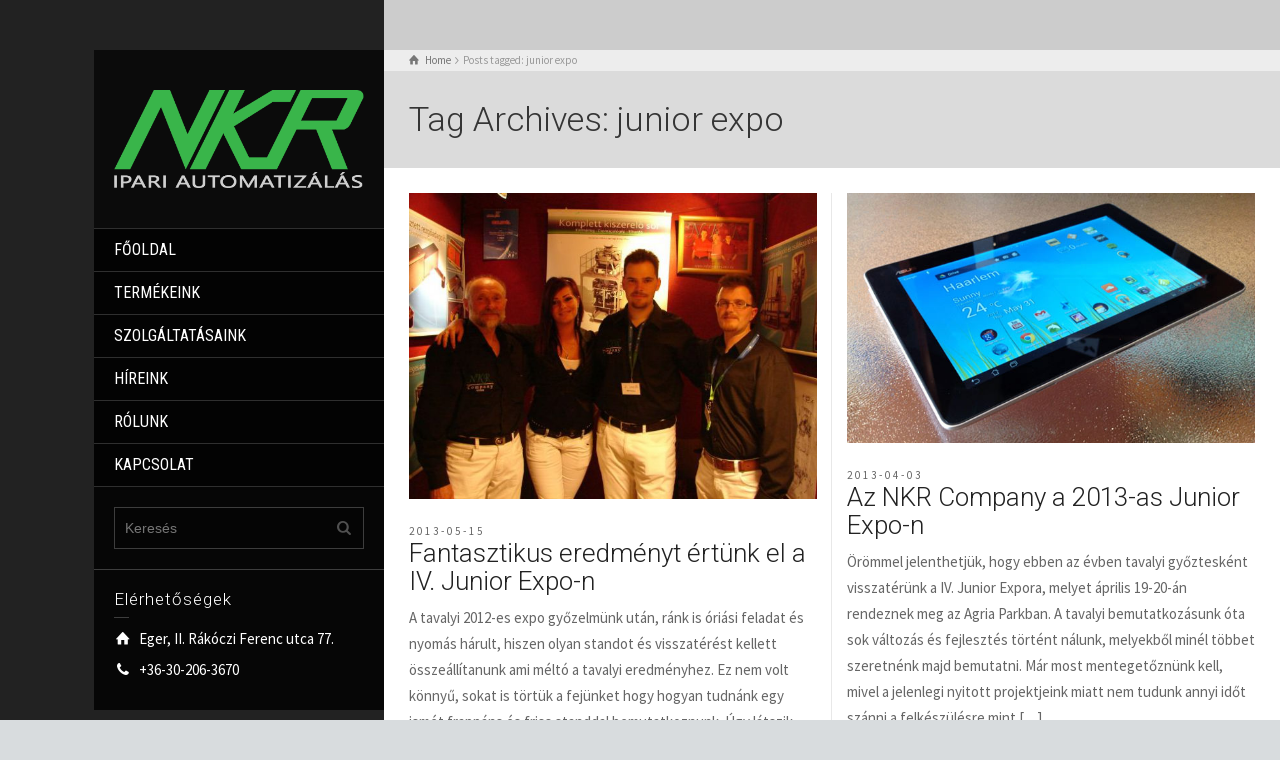

--- FILE ---
content_type: text/html; charset=UTF-8
request_url: https://www.nkrcompany.hu/tag/junior-expo/
body_size: 11665
content:
<!doctype html>
<html lang="hu" class="no-js">
<head> 
<meta charset="UTF-8" />  
<meta name="viewport" content="width=device-width, initial-scale=1, maximum-scale=1">
 
<title>junior expo &#8211; NKR Company</title>
<meta name='robots' content='max-image-preview:large' />
<script type="text/javascript">/*<![CDATA[ */ var html = document.getElementsByTagName("html")[0]; html.className = html.className.replace("no-js", "js"); window.onerror=function(e,f){var body = document.getElementsByTagName("body")[0]; body.className = body.className.replace("rt-loading", ""); var e_file = document.createElement("a");e_file.href = f;console.log( e );console.log( e_file.pathname );}/* ]]>*/</script>
<link rel='dns-prefetch' href='//www.google.com' />
<link rel='dns-prefetch' href='//fonts.googleapis.com' />
<link rel='dns-prefetch' href='//s.w.org' />
<link rel="alternate" type="application/rss+xml" title="NKR Company &raquo; hírcsatorna" href="https://www.nkrcompany.hu/feed/" />
<link rel="alternate" type="application/rss+xml" title="NKR Company &raquo; hozzászólás hírcsatorna" href="https://www.nkrcompany.hu/comments/feed/" />
<link rel="alternate" type="application/rss+xml" title="NKR Company &raquo; junior expo címke hírcsatorna" href="https://www.nkrcompany.hu/tag/junior-expo/feed/" />
		<!-- This site uses the Google Analytics by MonsterInsights plugin v8.2.0 - Using Analytics tracking - https://www.monsterinsights.com/ -->
							<script src="//www.googletagmanager.com/gtag/js?id=UA-21423368-2"  type="text/javascript" data-cfasync="false" async></script>
			<script type="text/javascript" data-cfasync="false">
				var mi_version = '8.2.0';
				var mi_track_user = true;
				var mi_no_track_reason = '';
				
								var disableStrs = [
															'ga-disable-UA-21423368-2',
									];

				/* Function to detect opted out users */
				function __gtagTrackerIsOptedOut() {
					for ( var index = 0; index < disableStrs.length; index++ ) {
						if ( document.cookie.indexOf( disableStrs[ index ] + '=true' ) > -1 ) {
							return true;
						}
					}

					return false;
				}

				/* Disable tracking if the opt-out cookie exists. */
				if ( __gtagTrackerIsOptedOut() ) {
					for ( var index = 0; index < disableStrs.length; index++ ) {
						window[ disableStrs[ index ] ] = true;
					}
				}

				/* Opt-out function */
				function __gtagTrackerOptout() {
					for ( var index = 0; index < disableStrs.length; index++ ) {
						document.cookie = disableStrs[ index ] + '=true; expires=Thu, 31 Dec 2099 23:59:59 UTC; path=/';
						window[ disableStrs[ index ] ] = true;
					}
				}

				if ( 'undefined' === typeof gaOptout ) {
					function gaOptout() {
						__gtagTrackerOptout();
					}
				}
								window.dataLayer = window.dataLayer || [];

				window.MonsterInsightsDualTracker = {
					helpers: {},
					trackers: {},
				};
				if ( mi_track_user ) {
					function __gtagDataLayer() {
						dataLayer.push( arguments );
					}

					function __gtagTracker( type, name, parameters ) {
						if (!parameters) {
							parameters = {};
						}

						if (parameters.send_to) {
							__gtagDataLayer.apply( null, arguments );
							return;
						}

						if ( type === 'event' ) {
							
															parameters.send_to = monsterinsights_frontend.ua;
								__gtagDataLayer( type, name, parameters );
													} else {
							__gtagDataLayer.apply( null, arguments );
						}
					}
					__gtagTracker( 'js', new Date() );
					__gtagTracker( 'set', {
						'developer_id.dZGIzZG' : true,
											} );
															__gtagTracker( 'config', 'UA-21423368-2', {"forceSSL":"true","link_attribution":"true"} );
										window.gtag = __gtagTracker;										(
						function () {
							/* https://developers.google.com/analytics/devguides/collection/analyticsjs/ */
							/* ga and __gaTracker compatibility shim. */
							var noopfn = function () {
								return null;
							};
							var newtracker = function () {
								return new Tracker();
							};
							var Tracker = function () {
								return null;
							};
							var p = Tracker.prototype;
							p.get = noopfn;
							p.set = noopfn;
							p.send = function (){
								var args = Array.prototype.slice.call(arguments);
								args.unshift( 'send' );
								__gaTracker.apply(null, args);
							};
							var __gaTracker = function () {
								var len = arguments.length;
								if ( len === 0 ) {
									return;
								}
								var f = arguments[len - 1];
								if ( typeof f !== 'object' || f === null || typeof f.hitCallback !== 'function' ) {
									if ( 'send' === arguments[0] ) {
										var hitConverted, hitObject = false, action;
										if ( 'event' === arguments[1] ) {
											if ( 'undefined' !== typeof arguments[3] ) {
												hitObject = {
													'eventAction': arguments[3],
													'eventCategory': arguments[2],
													'eventLabel': arguments[4],
													'value': arguments[5] ? arguments[5] : 1,
												}
											}
										}
										if ( 'pageview' === arguments[1] ) {
											if ( 'undefined' !== typeof arguments[2] ) {
												hitObject = {
													'eventAction': 'page_view',
													'page_path' : arguments[2],
												}
											}
										}
										if ( typeof arguments[2] === 'object' ) {
											hitObject = arguments[2];
										}
										if ( typeof arguments[5] === 'object' ) {
											Object.assign( hitObject, arguments[5] );
										}
										if ( 'undefined' !== typeof arguments[1].hitType ) {
											hitObject = arguments[1];
											if ( 'pageview' === hitObject.hitType ) {
												hitObject.eventAction = 'page_view';
											}
										}
										if ( hitObject ) {
											action = 'timing' === arguments[1].hitType ? 'timing_complete' : hitObject.eventAction;
											hitConverted = mapArgs( hitObject );
											__gtagTracker( 'event', action, hitConverted );
										}
									}
									return;
								}

								function mapArgs( args ) {
									var arg, hit = {};
									var gaMap = {
										'eventCategory': 'event_category',
										'eventAction': 'event_action',
										'eventLabel': 'event_label',
										'eventValue': 'event_value',
										'nonInteraction': 'non_interaction',
										'timingCategory': 'event_category',
										'timingVar': 'name',
										'timingValue': 'value',
										'timingLabel': 'event_label',
										'page' : 'page_path',
										'location' : 'page_location',
										'title' : 'page_title',
									};
									for ( arg in args ) {
																				if ( ! ( ! args.hasOwnProperty(arg) || ! gaMap.hasOwnProperty(arg) ) ) {
											hit[gaMap[arg]] = args[arg];
										} else {
											hit[arg] = args[arg];
										}
									}
									return hit;
								}

								try {
									f.hitCallback();
								} catch ( ex ) {
								}
							};
							__gaTracker.create = newtracker;
							__gaTracker.getByName = newtracker;
							__gaTracker.getAll = function () {
								return [];
							};
							__gaTracker.remove = noopfn;
							__gaTracker.loaded = true;
							window['__gaTracker'] = __gaTracker;
						}
					)();
									} else {
										console.log( "" );
					( function () {
							function __gtagTracker() {
								return null;
							}
							window['__gtagTracker'] = __gtagTracker;
							window['gtag'] = __gtagTracker;
					} )();
									}
			</script>
				<!-- / Google Analytics by MonsterInsights -->
				<script type="text/javascript">
			window._wpemojiSettings = {"baseUrl":"https:\/\/s.w.org\/images\/core\/emoji\/13.1.0\/72x72\/","ext":".png","svgUrl":"https:\/\/s.w.org\/images\/core\/emoji\/13.1.0\/svg\/","svgExt":".svg","source":{"concatemoji":"https:\/\/www.nkrcompany.hu\/wp\/wp-includes\/js\/wp-emoji-release.min.js?ver=5.8.1"}};
			!function(e,a,t){var n,r,o,i=a.createElement("canvas"),p=i.getContext&&i.getContext("2d");function s(e,t){var a=String.fromCharCode;p.clearRect(0,0,i.width,i.height),p.fillText(a.apply(this,e),0,0);e=i.toDataURL();return p.clearRect(0,0,i.width,i.height),p.fillText(a.apply(this,t),0,0),e===i.toDataURL()}function c(e){var t=a.createElement("script");t.src=e,t.defer=t.type="text/javascript",a.getElementsByTagName("head")[0].appendChild(t)}for(o=Array("flag","emoji"),t.supports={everything:!0,everythingExceptFlag:!0},r=0;r<o.length;r++)t.supports[o[r]]=function(e){if(!p||!p.fillText)return!1;switch(p.textBaseline="top",p.font="600 32px Arial",e){case"flag":return s([127987,65039,8205,9895,65039],[127987,65039,8203,9895,65039])?!1:!s([55356,56826,55356,56819],[55356,56826,8203,55356,56819])&&!s([55356,57332,56128,56423,56128,56418,56128,56421,56128,56430,56128,56423,56128,56447],[55356,57332,8203,56128,56423,8203,56128,56418,8203,56128,56421,8203,56128,56430,8203,56128,56423,8203,56128,56447]);case"emoji":return!s([10084,65039,8205,55357,56613],[10084,65039,8203,55357,56613])}return!1}(o[r]),t.supports.everything=t.supports.everything&&t.supports[o[r]],"flag"!==o[r]&&(t.supports.everythingExceptFlag=t.supports.everythingExceptFlag&&t.supports[o[r]]);t.supports.everythingExceptFlag=t.supports.everythingExceptFlag&&!t.supports.flag,t.DOMReady=!1,t.readyCallback=function(){t.DOMReady=!0},t.supports.everything||(n=function(){t.readyCallback()},a.addEventListener?(a.addEventListener("DOMContentLoaded",n,!1),e.addEventListener("load",n,!1)):(e.attachEvent("onload",n),a.attachEvent("onreadystatechange",function(){"complete"===a.readyState&&t.readyCallback()})),(n=t.source||{}).concatemoji?c(n.concatemoji):n.wpemoji&&n.twemoji&&(c(n.twemoji),c(n.wpemoji)))}(window,document,window._wpemojiSettings);
		</script>
		<style type="text/css">
img.wp-smiley,
img.emoji {
	display: inline !important;
	border: none !important;
	box-shadow: none !important;
	height: 1em !important;
	width: 1em !important;
	margin: 0 .07em !important;
	vertical-align: -0.1em !important;
	background: none !important;
	padding: 0 !important;
}
</style>
	<link rel='stylesheet' id='wp-block-library-css'  href='https://www.nkrcompany.hu/wp/wp-includes/css/dist/block-library/style.min.css?ver=5.8.1' type='text/css' media='all' />
<link rel='stylesheet' id='contact-form-7-css'  href='https://www.nkrcompany.hu/content/plugins/contact-form-7/includes/css/styles.css?ver=5.5.2' type='text/css' media='all' />
<link rel='stylesheet' id='theme-style-all-css'  href='https://www.nkrcompany.hu/content/themes/rttheme19/css/layout1/app.min.css?ver=2.9.9.3' type='text/css' media='all' />
<link rel='stylesheet' id='mediaelement-skin-css'  href='https://www.nkrcompany.hu/content/themes/rttheme19/css/mejs-skin.min.css?ver=2.9.9.3' type='text/css' media='all' />
<link rel='stylesheet' id='fontello-css'  href='https://www.nkrcompany.hu/content/themes/rttheme19/css/fontello/css/fontello.css?ver=2.9.9.3' type='text/css' media='all' />
<!--[if IE 9]>
<link rel='stylesheet' id='theme-ie9-css'  href='https://www.nkrcompany.hu/content/themes/rttheme19/css/ie9.min.css?ver=2.9.9.3' type='text/css' media='all' />
<![endif]-->
<link rel='stylesheet' id='tablepress-default-css'  href='https://www.nkrcompany.hu/content/plugins/tablepress/css/default.min.css?ver=1.14' type='text/css' media='all' />
<link rel='stylesheet' id='theme-style-css'  href='https://www.nkrcompany.hu/content/themes/rttheme19/style.css?ver=5.8.1' type='text/css' media='all' />
<link rel='stylesheet' id='theme-dynamic-css'  href='https://www.nkrcompany.hu/content/uploads/rttheme19/dynamic-style.css?ver=211109165327' type='text/css' media='all' />
<link rel='stylesheet' id='rt-google-fonts-css'  href='//fonts.googleapis.com/css?family=Roboto%3A300%7CSource+Sans+Pro%3Aregular%7CRoboto+Condensed%3Aregular&#038;subset=latin%2Clatin-ext&#038;ver=1.0.0' type='text/css' media='all' />
<script type='text/javascript' id='monsterinsights-frontend-script-js-extra'>
/* <![CDATA[ */
var monsterinsights_frontend = {"js_events_tracking":"true","download_extensions":"doc,pdf,ppt,zip,xls,docx,pptx,xlsx","inbound_paths":"[{\"path\":\"\\\/go\\\/\",\"label\":\"affiliate\"},{\"path\":\"\\\/recommend\\\/\",\"label\":\"affiliate\"}]","home_url":"https:\/\/www.nkrcompany.hu","hash_tracking":"false","ua":"UA-21423368-2","v4_id":""};
/* ]]> */
</script>
<script type='text/javascript' src='https://www.nkrcompany.hu/content/plugins/google-analytics-for-wordpress/assets/js/frontend-gtag.min.js?ver=8.2.0' id='monsterinsights-frontend-script-js'></script>
<script type='text/javascript' src='https://www.nkrcompany.hu/wp/wp-includes/js/jquery/jquery.min.js?ver=3.6.0' id='jquery-core-js'></script>
<script type='text/javascript' src='https://www.nkrcompany.hu/wp/wp-includes/js/jquery/jquery-migrate.min.js?ver=3.3.2' id='jquery-migrate-js'></script>
<script type='text/javascript' src='https://www.nkrcompany.hu/content/plugins/revslider/public/assets/js/rbtools.min.js?ver=6.5.9' async id='tp-tools-js'></script>
<script type='text/javascript' src='https://www.nkrcompany.hu/content/plugins/revslider/public/assets/js/rs6.min.js?ver=6.5.9' async id='revmin-js'></script>
<link rel="https://api.w.org/" href="https://www.nkrcompany.hu/wp-json/" /><link rel="alternate" type="application/json" href="https://www.nkrcompany.hu/wp-json/wp/v2/tags/35" /><link rel="EditURI" type="application/rsd+xml" title="RSD" href="https://www.nkrcompany.hu/wp/xmlrpc.php?rsd" />
<link rel="wlwmanifest" type="application/wlwmanifest+xml" href="https://www.nkrcompany.hu/wp/wp-includes/wlwmanifest.xml" /> 
<meta name="generator" content="WordPress 5.8.1" />

<!--[if lt IE 9]><script src="https://www.nkrcompany.hu/content/themes/rttheme19/js/html5shiv.min.js"></script><![endif]-->
<!--[if gte IE 9]> <style type="text/css"> .gradient { filter: none; } </style> <![endif]-->

<!--Theme Version:2.9.9.3 Plugin Version:2.9.9.3-->
<meta name="generator" content="Powered by WPBakery Page Builder - drag and drop page builder for WordPress."/>
<meta name="generator" content="Powered by Slider Revolution 6.5.9 - responsive, Mobile-Friendly Slider Plugin for WordPress with comfortable drag and drop interface." />
<link rel="icon" href="https://www.nkrcompany.hu/content/uploads/2020/01/cropped-K-32x32.jpg" sizes="32x32" />
<link rel="icon" href="https://www.nkrcompany.hu/content/uploads/2020/01/cropped-K-192x192.jpg" sizes="192x192" />
<link rel="apple-touch-icon" href="https://www.nkrcompany.hu/content/uploads/2020/01/cropped-K-180x180.jpg" />
<meta name="msapplication-TileImage" content="https://www.nkrcompany.hu/content/uploads/2020/01/cropped-K-270x270.jpg" />
<script type="text/javascript">function setREVStartSize(e){
			//window.requestAnimationFrame(function() {				 
				window.RSIW = window.RSIW===undefined ? window.innerWidth : window.RSIW;	
				window.RSIH = window.RSIH===undefined ? window.innerHeight : window.RSIH;	
				try {								
					var pw = document.getElementById(e.c).parentNode.offsetWidth,
						newh;
					pw = pw===0 || isNaN(pw) ? window.RSIW : pw;
					e.tabw = e.tabw===undefined ? 0 : parseInt(e.tabw);
					e.thumbw = e.thumbw===undefined ? 0 : parseInt(e.thumbw);
					e.tabh = e.tabh===undefined ? 0 : parseInt(e.tabh);
					e.thumbh = e.thumbh===undefined ? 0 : parseInt(e.thumbh);
					e.tabhide = e.tabhide===undefined ? 0 : parseInt(e.tabhide);
					e.thumbhide = e.thumbhide===undefined ? 0 : parseInt(e.thumbhide);
					e.mh = e.mh===undefined || e.mh=="" || e.mh==="auto" ? 0 : parseInt(e.mh,0);		
					if(e.layout==="fullscreen" || e.l==="fullscreen") 						
						newh = Math.max(e.mh,window.RSIH);					
					else{					
						e.gw = Array.isArray(e.gw) ? e.gw : [e.gw];
						for (var i in e.rl) if (e.gw[i]===undefined || e.gw[i]===0) e.gw[i] = e.gw[i-1];					
						e.gh = e.el===undefined || e.el==="" || (Array.isArray(e.el) && e.el.length==0)? e.gh : e.el;
						e.gh = Array.isArray(e.gh) ? e.gh : [e.gh];
						for (var i in e.rl) if (e.gh[i]===undefined || e.gh[i]===0) e.gh[i] = e.gh[i-1];
											
						var nl = new Array(e.rl.length),
							ix = 0,						
							sl;					
						e.tabw = e.tabhide>=pw ? 0 : e.tabw;
						e.thumbw = e.thumbhide>=pw ? 0 : e.thumbw;
						e.tabh = e.tabhide>=pw ? 0 : e.tabh;
						e.thumbh = e.thumbhide>=pw ? 0 : e.thumbh;					
						for (var i in e.rl) nl[i] = e.rl[i]<window.RSIW ? 0 : e.rl[i];
						sl = nl[0];									
						for (var i in nl) if (sl>nl[i] && nl[i]>0) { sl = nl[i]; ix=i;}															
						var m = pw>(e.gw[ix]+e.tabw+e.thumbw) ? 1 : (pw-(e.tabw+e.thumbw)) / (e.gw[ix]);					
						newh =  (e.gh[ix] * m) + (e.tabh + e.thumbh);
					}
					var el = document.getElementById(e.c);
					if (el!==null && el) el.style.height = newh+"px";					
					el = document.getElementById(e.c+"_wrapper");
					if (el!==null && el) {
						el.style.height = newh+"px";
						el.style.display = "block";
					}
				} catch(e){
					console.log("Failure at Presize of Slider:" + e)
				}					   
			//});
		  };</script>
		<style type="text/css" id="wp-custom-css">
			.vc_btn3.vc_btn3-color-juicy-pink, .vc_btn3.vc_btn3-color-juicy-pink.vc_btn3-style-flat {
    background-color: #5AB742;
}
p {
    line-height: 175%
}
.year {
	font-size: 20px;
	padding-left: 10px;
	padding-right: 10px;
	padding-top: 0px;
	padding-bottom: 0px;
}
@media only screen and (max-width: 769px) {
#termekek .vc_col-sm-4 {
	width: 50%; 
	display:inline-block !important;}
}
#wpcf7-f3838-p8-o1 label {
	width: 100%; 
	text-align: left;
  margin-bottom: 5px;
  font-weight: normal;
}

#wpcf7-f3838-p8-o1 p {
  margin-bottom: 10px;
}		</style>
		<noscript><style> .wpb_animate_when_almost_visible { opacity: 1; }</style></noscript></head>
<body class="archive tag tag-junior-expo tag-35 wp-embed-responsive rt-loading  layout1 wpb-js-composer js-comp-ver-6.7.0 vc_responsive">

		<!-- loader -->
		<div id="loader-wrapper"><div id="loader"></div></div>
		<!-- / #loader -->
		
<!-- background wrapper -->
<div id="container">   
 
	
	<!-- left side -->
			

	<div id="left_side" class="fixed_position scroll classic active " data-parallax-effect="on">
		<!-- left side background --><div class="left-side-background-holder"><div class="left-side-background"></div></div>


				
		<!-- side contents -->
		<div id="side_content" data-position-y="0">

			
			<!-- logo -->
			<div id="logo" class="site-logo">
				 <a href="https://www.nkrcompany.hu" title="NKR Company"><img src="https://www.nkrcompany.hu/content/uploads/2020/01/nkr_2.png" alt="NKR Company" width="898" height="351" class="main_logo" /></a> 			</div><!-- / end #logo -->

			
			<!-- navigation holder -->
			<div class="navigation_holder side-element">

				<!-- navigation holder -->
				    

				<ul id="navigation" class="menu"><li id='menu-item-2665' data-depth='0' class="menu-item menu-item-type-post_type menu-item-object-page menu-item-home"><a  href="https://www.nkrcompany.hu/">FŐOLDAL</a> </li>
<li id='menu-item-2869' data-depth='0' class="menu-item menu-item-type-post_type menu-item-object-page menu-item-has-children"><a  href="https://www.nkrcompany.hu/termekek/">TERMÉKEINK</a> 
<ul class="sub-menu">
<li id='menu-item-2934' data-depth='1' class="menu-item menu-item-type-post_type menu-item-object-page"><a  href="https://www.nkrcompany.hu/adagologepek/">Adagológépek</a> </li>
<li id='menu-item-3164' data-depth='1' class="menu-item menu-item-type-post_type menu-item-object-page"><a  href="https://www.nkrcompany.hu/csomagologepek/">Csomagológépek</a> </li>
<li id='menu-item-3279' data-depth='1' class="menu-item menu-item-type-post_type menu-item-object-page"><a  href="https://www.nkrcompany.hu/komplett-rendszerek/">Komplett rendszerek</a> </li>
<li id='menu-item-3270' data-depth='1' class="menu-item menu-item-type-post_type menu-item-object-page"><a  href="https://www.nkrcompany.hu/kiegeszito-berendezesek/">Kiegészítő berendezések</a> </li>
<li id='menu-item-3271' data-depth='1' class="menu-item menu-item-type-post_type menu-item-object-page"><a  href="https://www.nkrcompany.hu/robottechnika/">Robottechnika</a> </li>
<li id='menu-item-3348' data-depth='1' class="menu-item menu-item-type-post_type menu-item-object-page"><a  href="https://www.nkrcompany.hu/celgepek/">Célgépek</a> </li>
</ul>
</li>
<li id='menu-item-3354' data-depth='0' class="menu-item menu-item-type-post_type menu-item-object-page"><a  href="https://www.nkrcompany.hu/szolgaltatasok/">SZOLGÁLTATÁSAINK</a> </li>
<li id='menu-item-2664' data-depth='0' class="menu-item menu-item-type-post_type menu-item-object-page"><a  href="https://www.nkrcompany.hu/hireink/">HÍREINK</a> </li>
<li id='menu-item-2660' data-depth='0' class="menu-item menu-item-type-post_type menu-item-object-page"><a  href="https://www.nkrcompany.hu/rolunk/">RÓLUNK</a> </li>
<li id='menu-item-2662' data-depth='0' class="menu-item menu-item-type-post_type menu-item-object-page"><a  href="https://www.nkrcompany.hu/kapcsolat/">KAPCSOLAT</a> </li>
</ul>					
			</div><!-- / end .navigation_holder -->
	
			<div id="tools" class="widgets_holder side-element sidebar-widgets"><div class="widget widget_search"><form method="get"  action="https://www.nkrcompany.hu/"  class="wp-search-form rt_form">
	<ul>
		<li><input type="text" class='search showtextback' placeholder="Keresés" name="s" /><span class="icon-search-1"></span></li>
	</ul>
	</form></div></div>
            <!-- widgets holder -->
            <div class="widgets_holder side-element sidebar-widgets">
    			<div id="contact_info-4" class="widget widget_contact_info"><h5>Elérhetőségek</h5><div class="with_icons style-1"><div><span class="icon icon-home"></span><div>Eger, II. Rákóczi Ferenc utca 77.</div></div><div><span class="icon icon-phone"></span><div>+36-30-206-3670</div></div></div></div>            </div><!-- / end .widgets_holder -->

			

		</div><!-- / end #side_content -->


 	</div><!-- / end #left_side -->



	<!-- right side -->
	<div id="right_side" data-scrool-top="">

		<div id="top_bar" class="clearfix">

			<!-- top bar -->
			
				<div class="top_bar_container">    

		 			<!-- mobile logo -->
					<div id="mobile-logo" class="site-logo">

						<!-- mobile menu button -->
						<div class="mobile-menu-button icon-menu"></div>

						<!-- logo holder -->
						<div class="logo-holder">
							 <a href="https://www.nkrcompany.hu" title="NKR Company"><img src="https://www.nkrcompany.hu/content/uploads/2020/01/nkr_2.png" alt="NKR Company" width="898" height="351" class="main_logo" /></a> 						</div><!-- / end .logo-holder -->
					</div><!-- / end #mobile-logo -->


				</div><!-- / end div .top_bar_container -->    
			
		</div><!-- / end section #top_bar -->    

		<!-- main contents -->
		<div id="main_content">

		
<div class="content_row row sub_page_header fullwidth default-style" style="background-color: rgba(255, 255, 255, 0.3);">
	
	<div class="content_row_wrapper underlap default" ><div class="col col-sm-12"><div class="breadcrumb"><ol itemscope itemtype="https://schema.org/BreadcrumbList">
<li itemprop="itemListElement" itemscope itemtype="https://schema.org/ListItem">
<a itemprop="item" typeof="WebPage" class="icon-home" href="https://www.nkrcompany.hu"><span itemprop="name">Home</span></a>
<meta itemprop="position" content="1"></li>
 <span class="icon-angle-right"></span> <li itemprop="itemListElement" itemscope itemtype="https://schema.org/ListItem">
<span itemprop="name">Posts tagged: junior expo</span>
<meta itemprop="position" content="2"></li>
</ol>
</div><section class="page-title"><h1>Tag Archives: junior expo</h1></section></div></div>
</div>

		<div  class="content_row default-style no-composer overlap default no-sidebar"><div class="content_row_wrapper clearfix "><div class="col col-sm-12 col-xs-12 ">
				 
						

	
<div id="blog-dynamicID-646393" class="blog_list clearfix border_grid fixed_heights" data-column-width="2">
<div class="row clearfix">
<div class="col col-sm-6">
 

<!-- blog box-->
<article class="loop post-2963 post type-post status-publish format-standard has-post-thumbnail hentry category-uncategorised tag-agria-park tag-junior-expo tag-szervo" id="post-2963">
		
	
	
	<figure class="featured_image featured_media">

		
				<a href="https://www.nkrcompany.hu/fantasztikus-eredmenyt-ertunk-el-iv/" title="Fantasztikus eredményt értünk el  a IV. Junior Expo-n" class="featured_image imgeffect link"><img src="https://www.nkrcompany.hu/content/uploads/2013/05/1368633260_tmp_DSC05974-1-640x480.jpg" alt="" class="" /></a>

			
	</figure> 
	

	<div class="date"><a href="https://www.nkrcompany.hu/fantasztikus-eredmenyt-ertunk-el-iv/">2013-05-15</a></div> 
	<div class="text entry-content">

		<!-- blog headline-->
		<h2 class="entry-title"><a href="https://www.nkrcompany.hu/fantasztikus-eredmenyt-ertunk-el-iv/" rel="bookmark">Fantasztikus eredményt értünk el  a IV. Junior Expo-n</a></h2> 
			

		<p>A tavalyi 2012-es expo győzelmünk után, ránk is óriási feladat és nyomás hárult, hiszen olyan standot és visszatérést kellett összeállítanunk ami méltó a tavalyi eredményhez. Ez nem volt könnyű, sokat is törtük a fejünket hogy hogyan tudnánk egy ismét frappáns és friss standdal bemutatkoznunk. Úgy látszik, hogy ez jól sikerült hiszen a szakmai zsűri ezúttal [&hellip;]</p>

				<!-- meta data -->
		<div class="post_data">

						<!-- user -->
			<span class="icon-user user margin-right20"><a href="https://www.nkrcompany.hu/author/admin/" title="admin bejegyzése" rel="author">admin</a></span>
			
						<!-- categories -->
			<span class="icon-flow-cascade categories"><a href="https://www.nkrcompany.hu/category/uncategorised/" rel="category tag">Uncategorised</a></span>
			
			
			
		</div><!-- / end div  .post_data -->
	
	</div> 

</article> 
<!-- / blog box-->
</div>
<div class="col col-sm-6">
 

<!-- blog box-->
<article class="loop post-2964 post type-post status-publish format-standard has-post-thumbnail hentry category-uncategorised tag-hmi tag-it-informatika tag-junior-expo tag-szervo" id="post-2964">
		
	
	
	<figure class="featured_image featured_media">

		
				<a href="https://www.nkrcompany.hu/az-nkr-company-2013-as-junior-expo-n/" title="Az NKR Company a 2013-as Junior Expo-n" class="featured_image imgeffect link"><img src="https://www.nkrcompany.hu/content/uploads/2013/04/Transformer-Pad-300-review.jpg" alt="" class="" /></a>

			
	</figure> 
	

	<div class="date"><a href="https://www.nkrcompany.hu/az-nkr-company-2013-as-junior-expo-n/">2013-04-03</a></div> 
	<div class="text entry-content">

		<!-- blog headline-->
		<h2 class="entry-title"><a href="https://www.nkrcompany.hu/az-nkr-company-2013-as-junior-expo-n/" rel="bookmark">Az NKR Company a 2013-as Junior Expo-n</a></h2> 
			

		<p>Örömmel jelenthetjük, hogy ebben az évben tavalyi győztesként visszatérünk a IV. Junior Expora, melyet április 19-20-án rendeznek meg az Agria Parkban. A tavalyi bemutatkozásunk óta sok változás és fejlesztés történt nálunk, melyekből minél többet szeretnénk majd bemutatni. Már most mentegetőznünk kell, mivel a jelenlegi nyitott projektjeink miatt nem tudunk annyi időt szánni a felkészülésre mint [&hellip;]</p>

				<!-- meta data -->
		<div class="post_data">

						<!-- user -->
			<span class="icon-user user margin-right20"><a href="https://www.nkrcompany.hu/author/admin/" title="admin bejegyzése" rel="author">admin</a></span>
			
						<!-- categories -->
			<span class="icon-flow-cascade categories"><a href="https://www.nkrcompany.hu/category/uncategorised/" rel="category tag">Uncategorised</a></span>
			
			
			
		</div><!-- / end div  .post_data -->
	
	</div> 

</article> 
<!-- / blog box-->
</div>
</div>
<div class="row clearfix">
<div class="col col-sm-6">
 

<!-- blog box-->
<article class="loop post-2974 post type-post status-publish format-standard has-post-thumbnail hentry category-uncategorised tag-interju tag-junior-expo tag-nkr-company tag-tv-eger" id="post-2974">
		
	
	
	<figure class="featured_image featured_media">

		
				<a href="https://www.nkrcompany.hu/interju-az-nkr-company-tagjaiva/" title="Interjú az NKR Company tagjaival" class="featured_image imgeffect link"><img src="https://www.nkrcompany.hu/content/uploads/2012/03/DSC03905-1-640x480.jpg" alt="" class="" /></a>

			
	</figure> 
	

	<div class="date"><a href="https://www.nkrcompany.hu/interju-az-nkr-company-tagjaiva/">2012-03-23</a></div> 
	<div class="text entry-content">

		<!-- blog headline-->
		<h2 class="entry-title"><a href="https://www.nkrcompany.hu/interju-az-nkr-company-tagjaiva/" rel="bookmark">Interjú az NKR Company tagjaival</a></h2> 
			

		
				<!-- meta data -->
		<div class="post_data">

						<!-- user -->
			<span class="icon-user user margin-right20"><a href="https://www.nkrcompany.hu/author/admin/" title="admin bejegyzése" rel="author">admin</a></span>
			
						<!-- categories -->
			<span class="icon-flow-cascade categories"><a href="https://www.nkrcompany.hu/category/uncategorised/" rel="category tag">Uncategorised</a></span>
			
			
			
		</div><!-- / end div  .post_data -->
	
	</div> 

</article> 
<!-- / blog box-->
</div>
<div class="col col-sm-6">
 

<!-- blog box-->
<article class="loop post-2975 post type-post status-publish format-standard hentry category-uncategorised tag-agria-park tag-egri-siker tag-junior-expo tag-nkr-company tag-szakmai-dij" id="post-2975">
		
	
	

	<div class="date"><a href="https://www.nkrcompany.hu/megnyertuk-iii-junior-expo-szakmai/">2012-03-19</a></div> 
	<div class="text entry-content">

		<!-- blog headline-->
		<h2 class="entry-title"><a href="https://www.nkrcompany.hu/megnyertuk-iii-junior-expo-szakmai/" rel="bookmark">Megnyertük a III. Junior Expo szakmai díját!</a></h2> 
			

		<p>Fantasztikus és még most is hihetetlen számunkra, hogy megnyertük a Junior Expo szakmai díját, és így egri sikerrel zárult ez az egri rendezvény. Külön óriási eredménynek tartjuk, hogy közel negyven kiállítóból lettünk az elsők és már nem egy regionális, hanem egy országos expo-ról beszélhettünk, hiszen találkoztunk gödöllői, törökszentmiklósi, miskolci, budapesti vállalkozásokkal is. Ahogy az Agria [&hellip;]</p>

				<!-- meta data -->
		<div class="post_data">

						<!-- user -->
			<span class="icon-user user margin-right20"><a href="https://www.nkrcompany.hu/author/admin/" title="admin bejegyzése" rel="author">admin</a></span>
			
						<!-- categories -->
			<span class="icon-flow-cascade categories"><a href="https://www.nkrcompany.hu/category/uncategorised/" rel="category tag">Uncategorised</a></span>
			
			
			
		</div><!-- / end div  .post_data -->
	
	</div> 

</article> 
<!-- / blog box-->
</div>
</div>
<div class="row clearfix">
<div class="col col-sm-6">
 

<!-- blog box-->
<article class="loop post-2976 post type-post status-publish format-standard has-post-thumbnail hentry category-uncategorised tag-hmi tag-it-informatika tag-junior-expo" id="post-2976">
		
	
	
	<figure class="featured_image featured_media">

		
				<a href="https://www.nkrcompany.hu/nkr-company-iii-junior-expo-n-az-agria/" title="NKR Company a III. Junior Expo-n az Agria Parkban" class="featured_image imgeffect link"><img src="https://www.nkrcompany.hu/content/uploads/2012/03/expo-2.jpg" alt="" class="" /></a>

			
	</figure> 
	

	<div class="date"><a href="https://www.nkrcompany.hu/nkr-company-iii-junior-expo-n-az-agria/">2012-03-06</a></div> 
	<div class="text entry-content">

		<!-- blog headline-->
		<h2 class="entry-title"><a href="https://www.nkrcompany.hu/nkr-company-iii-junior-expo-n-az-agria/" rel="bookmark">NKR Company a III. Junior Expo-n az Agria Parkban</a></h2> 
			

		<p>Nagyon izgatott vagyok ugyanis rengeteg új hírünk van, nem is tudom hogy melyikkel kezdjem. Inkább egy gyors összefoglalóval kezdek. Ezekről majd részletesebben is beszámolok. Elkészült az új rendkívül jó minőségű&nbsp;kétcsatornás, kétmérleges adagolónk. Az építőelemek mind lézeres kivágással, CNC hajlítással, marással készültek, újraterveztük a&nbsp;rezgőadagoló csatornákat és csatlakozófelületeket. Ezen kívül hamarosan írom a beszámolót az első távfelügyelhető [&hellip;]</p>

				<!-- meta data -->
		<div class="post_data">

						<!-- user -->
			<span class="icon-user user margin-right20"><a href="https://www.nkrcompany.hu/author/admin/" title="admin bejegyzése" rel="author">admin</a></span>
			
						<!-- categories -->
			<span class="icon-flow-cascade categories"><a href="https://www.nkrcompany.hu/category/uncategorised/" rel="category tag">Uncategorised</a></span>
			
			
			
		</div><!-- / end div  .post_data -->
	
	</div> 

</article> 
<!-- / blog box-->
</div>
</div>
</div>
<div class="paging_wrapper margin-t30 margin-b30"></div>

		

</div></div></div>
</div><!-- / end #main_content -->

<!-- footer -->
<footer id="footer" class="clearfix footer" data-footer="fixed_footer">
	<section class="footer_widgets content_row row clearfix footer border_grid fixed_heights footer_contents default"><div class="content_row_wrapper default clearfix"><div id="footer-column-1" class="col col-xs-12 col-sm-4 widgets_holder"><div id="pages-3" class="footer_widget widget widget_pages"><h5>Termékeink</h5>
			<ul>
				<li class="page_item page-item-2911"><a href="https://www.nkrcompany.hu/adagologepek/">Adagológépek</a></li>
<li class="page_item page-item-3345"><a href="https://www.nkrcompany.hu/celgepek/">Célgépek</a></li>
<li class="page_item page-item-3161"><a href="https://www.nkrcompany.hu/csomagologepek/">Csomagológépek</a></li>
<li class="page_item page-item-3266"><a href="https://www.nkrcompany.hu/kiegeszito-berendezesek/">Kiegészítő berendezések</a></li>
<li class="page_item page-item-3277"><a href="https://www.nkrcompany.hu/komplett-rendszerek/">Komplett rendszerek</a></li>
<li class="page_item page-item-3268"><a href="https://www.nkrcompany.hu/robottechnika/">Robottechnika</a></li>
			</ul>

			</div></div><div id="footer-column-2" class="col col-xs-12 col-sm-4 widgets_holder"><div id="pages-5" class="footer_widget widget widget_pages"><h5>Oldalak</h5>
			<ul>
				<li class="page_item page-item-2591"><a href="https://www.nkrcompany.hu/">Főoldal</a></li>
<li class="page_item page-item-5"><a href="https://www.nkrcompany.hu/hireink/">Híreink</a></li>
<li class="page_item page-item-8"><a href="https://www.nkrcompany.hu/kapcsolat/">Kapcsolat</a></li>
<li class="page_item page-item-9"><a href="https://www.nkrcompany.hu/rolunk/">Rólunk</a></li>
<li class="page_item page-item-3349"><a href="https://www.nkrcompany.hu/szolgaltatasok/">Szolgáltatások</a></li>
<li class="page_item page-item-2865"><a href="https://www.nkrcompany.hu/termekek/">Termékeink</a></li>
			</ul>

			</div></div><div id="footer-column-3" class="col col-xs-12 col-sm-4 widgets_holder"><div id="media_gallery-9" class="footer_widget widget widget_media_gallery"><h5>Eredményeink</h5>
		<style type="text/css">
			#gallery-1 {
				margin: auto;
			}
			#gallery-1 .gallery-item {
				float: left;
				margin-top: 10px;
				text-align: center;
				width: 50%;
			}
			#gallery-1 img {
				border: 2px solid #cfcfcf;
			}
			#gallery-1 .gallery-caption {
				margin-left: 0;
			}
			/* see gallery_shortcode() in wp-includes/media.php */
		</style>
		<div id='gallery-1' class='gallery galleryid-2963 gallery-columns-2 gallery-size-medium'><dl class='gallery-item'>
			<dt class='gallery-icon landscape'>
				<img width="120" height="116" src="https://www.nkrcompany.hu/content/uploads/2012/03/junior_expo_nkr_company-1.png" class="attachment-medium size-medium" alt="" loading="lazy" />
			</dt></dl><dl class='gallery-item'>
			<dt class='gallery-icon landscape'>
				<img width="120" height="116" src="https://www.nkrcompany.hu/content/uploads/2013/05/junior_expo_2013-1.png" class="attachment-medium size-medium" alt="" loading="lazy" />
			</dt></dl><br style="clear: both" />
		</div>
</div></div></div></section><div class="content_row row clearfix footer_contents footer_info_bar default"><div class="content_row_wrapper default clearfix"><div class="col col-sm-12"><div class="copyright ">© 1987-2021 NKR Company, Minden jog fenntartva (az oldalt készítette Kiss Norbert e.v.)</div></div></div></div></footer><!-- / end #footer -->
</div><!-- / end #right_side -->
</div><!-- / end #container --> 

		<script type="text/javascript">
			window.RS_MODULES = window.RS_MODULES || {};
			window.RS_MODULES.modules = window.RS_MODULES.modules || {};
			window.RS_MODULES.waiting = window.RS_MODULES.waiting || [];
			window.RS_MODULES.defered = false;
			window.RS_MODULES.moduleWaiting = window.RS_MODULES.moduleWaiting || {};
			window.RS_MODULES.type = 'compiled';
		</script>
		<link rel='stylesheet' id='rs-plugin-settings-css'  href='https://www.nkrcompany.hu/content/plugins/revslider/public/assets/css/rs6.css?ver=6.5.9' type='text/css' media='all' />
<style id='rs-plugin-settings-inline-css' type='text/css'>
#rs-demo-id {}
</style>
<script type='text/javascript' src='https://www.nkrcompany.hu/wp/wp-includes/js/dist/vendor/regenerator-runtime.min.js?ver=0.13.7' id='regenerator-runtime-js'></script>
<script type='text/javascript' src='https://www.nkrcompany.hu/wp/wp-includes/js/dist/vendor/wp-polyfill.min.js?ver=3.15.0' id='wp-polyfill-js'></script>
<script type='text/javascript' id='contact-form-7-js-extra'>
/* <![CDATA[ */
var wpcf7 = {"api":{"root":"https:\/\/www.nkrcompany.hu\/wp-json\/","namespace":"contact-form-7\/v1"}};
/* ]]> */
</script>
<script type='text/javascript' src='https://www.nkrcompany.hu/content/plugins/contact-form-7/includes/js/index.js?ver=5.5.2' id='contact-form-7-js'></script>
<script type='text/javascript' id='mediaelement-core-js-before'>
var mejsL10n = {"language":"hu","strings":{"mejs.download-file":"F\u00e1jl let\u00f6lt\u00e9se","mejs.install-flash":"Olyan b\u00f6ng\u00e9sz\u0151 van haszn\u00e1latban, amelyben nincs enged\u00e9lyezve vagy telep\u00edtve a Flash player. A haszn\u00e1lathoz a Flash player b\u0151v\u00edtm\u00e9nyt be kell kapcsolni, vagy a leg\u00fajabb verzi\u00f3t a https:\/\/get.adobe.com\/flashplayer\/ oldalr\u00f3l let\u00f6lteni \u00e9s telep\u00edteni.","mejs.fullscreen":"Teljes k\u00e9perny\u0151","mejs.play":"Lej\u00e1tsz\u00e1s","mejs.pause":"Sz\u00fcnet","mejs.time-slider":"Id\u0151cs\u00faszka","mejs.time-help-text":"A Bal\/Jobb billenty\u0171 haszn\u00e1lat\u00e1val egy m\u00e1sodpercet, a Fel\/Le billenty\u0171 haszn\u00e1lat\u00e1val 10 m\u00e1sodpercet l\u00e9ptethet\u00fcnk.","mejs.live-broadcast":"\u00c9l\u0151 k\u00f6zvet\u00edt\u00e9s","mejs.volume-help-text":"A hanger\u0151 n\u00f6vel\u00e9s\u00e9hez, illet\u0151leg cs\u00f6kkent\u00e9s\u00e9hez a Fel\/Le billenty\u0171ket kell haszn\u00e1lni.","mejs.unmute":"N\u00e9m\u00edt\u00e1s felold\u00e1sa","mejs.mute":"N\u00e9m\u00edt\u00e1s","mejs.volume-slider":"Hanger\u0151 cs\u00faszka","mejs.video-player":"Vide\u00f3lej\u00e1tsz\u00f3","mejs.audio-player":"Audi\u00f3 lej\u00e1tsz\u00f3","mejs.captions-subtitles":"K\u00e9pal\u00e1\u00edr\u00e1s\/Felirat","mejs.captions-chapters":"Fejezetek","mejs.none":"Egyik sem","mejs.afrikaans":"afrikai","mejs.albanian":"alb\u00e1n","mejs.arabic":"arab","mejs.belarusian":"feh\u00e9r orosz","mejs.bulgarian":"bolg\u00e1r","mejs.catalan":"katal\u00e1n","mejs.chinese":"k\u00ednai","mejs.chinese-simplified":"k\u00ednai (egyszer\u0171s\u00edtett)","mejs.chinese-traditional":"k\u00ednai (hagyom\u00e1nyos)","mejs.croatian":"horv\u00e1t","mejs.czech":"cseh","mejs.danish":"d\u00e1n","mejs.dutch":"holland","mejs.english":"Angol","mejs.estonian":"\u00e9szt","mejs.filipino":"filipp\u00edn\u00f3","mejs.finnish":"finn","mejs.french":"francia","mejs.galician":"gal\u00edciai","mejs.german":"n\u00e9met","mejs.greek":"g\u00f6r\u00f6g","mejs.haitian-creole":"haiti kreol","mejs.hebrew":"h\u00e9ber","mejs.hindi":"hindi","mejs.hungarian":"magyar","mejs.icelandic":"izlandi","mejs.indonesian":"indon\u00e9z","mejs.irish":"\u00edr","mejs.italian":"olasz","mejs.japanese":"jap\u00e1n","mejs.korean":"koreai","mejs.latvian":"lett","mejs.lithuanian":"litv\u00e1n","mejs.macedonian":"maced\u00f3n","mejs.malay":"mal\u00e1j","mejs.maltese":"m\u00e1ltai","mejs.norwegian":"norv\u00e9g","mejs.persian":"perzsa","mejs.polish":"lengyel","mejs.portuguese":"portug\u00e1l","mejs.romanian":"rom\u00e1n","mejs.russian":"orosz","mejs.serbian":"szerb","mejs.slovak":"szlov\u00e1k","mejs.slovenian":"szlov\u00e9n","mejs.spanish":"spanyol","mejs.swahili":"szuah\u00e9li","mejs.swedish":"sv\u00e9d","mejs.tagalog":"Tagalog","mejs.thai":"thai","mejs.turkish":"t\u00f6r\u00f6k","mejs.ukrainian":"ukr\u00e1n","mejs.vietnamese":"vietn\u00e1mi","mejs.welsh":"welszi","mejs.yiddish":"Jiddis"}};
</script>
<script type='text/javascript' src='https://www.nkrcompany.hu/wp/wp-includes/js/mediaelement/mediaelement-and-player.min.js?ver=4.2.16' id='mediaelement-core-js'></script>
<script type='text/javascript' src='https://www.nkrcompany.hu/wp/wp-includes/js/mediaelement/mediaelement-migrate.min.js?ver=5.8.1' id='mediaelement-migrate-js'></script>
<script type='text/javascript' id='mediaelement-js-extra'>
/* <![CDATA[ */
var _wpmejsSettings = {"pluginPath":"\/wp\/wp-includes\/js\/mediaelement\/","classPrefix":"mejs-","stretching":"responsive"};
/* ]]> */
</script>
<script type='text/javascript' id='rt-theme-scripts-js-extra'>
/* <![CDATA[ */
var rtframework_params = {"ajax_url":"https:\/\/www.nkrcompany.hu\/wp\/wp-admin\/admin-ajax.php","rttheme_template_dir":"https:\/\/www.nkrcompany.hu\/content\/themes\/rttheme19","popup_blocker_message":"Please disable your pop-up blocker and click the \"Open\" link again.","wpml_lang":null,"theme_slug":"rttheme19","home_url":"https:\/\/www.nkrcompany.hu","page_loading":"1","page_leaving":""};
/* ]]> */
</script>
<script type='text/javascript' src='https://www.nkrcompany.hu/content/themes/rttheme19/js/layout1/app.min.js?ver=2.9.9.3' id='rt-theme-scripts-js'></script>
<script type='text/javascript' src='https://www.google.com/recaptcha/api.js?render=6LdYzCUdAAAAACdueGC2BQ7imS5TYyBFNzSetGWJ&#038;ver=3.0' id='google-recaptcha-js'></script>
<script type='text/javascript' id='wpcf7-recaptcha-js-extra'>
/* <![CDATA[ */
var wpcf7_recaptcha = {"sitekey":"6LdYzCUdAAAAACdueGC2BQ7imS5TYyBFNzSetGWJ","actions":{"homepage":"homepage","contactform":"contactform"}};
/* ]]> */
</script>
<script type='text/javascript' src='https://www.nkrcompany.hu/content/plugins/contact-form-7/modules/recaptcha/index.js?ver=5.5.2' id='wpcf7-recaptcha-js'></script>
<script type='text/javascript' src='https://www.nkrcompany.hu/wp/wp-includes/js/wp-embed.min.js?ver=5.8.1' id='wp-embed-js'></script>
</body>
</html>

--- FILE ---
content_type: text/html; charset=utf-8
request_url: https://www.google.com/recaptcha/api2/anchor?ar=1&k=6LdYzCUdAAAAACdueGC2BQ7imS5TYyBFNzSetGWJ&co=aHR0cHM6Ly93d3cubmtyY29tcGFueS5odTo0NDM.&hl=en&v=PoyoqOPhxBO7pBk68S4YbpHZ&size=invisible&anchor-ms=20000&execute-ms=30000&cb=fh0g30svfqgw
body_size: 48962
content:
<!DOCTYPE HTML><html dir="ltr" lang="en"><head><meta http-equiv="Content-Type" content="text/html; charset=UTF-8">
<meta http-equiv="X-UA-Compatible" content="IE=edge">
<title>reCAPTCHA</title>
<style type="text/css">
/* cyrillic-ext */
@font-face {
  font-family: 'Roboto';
  font-style: normal;
  font-weight: 400;
  font-stretch: 100%;
  src: url(//fonts.gstatic.com/s/roboto/v48/KFO7CnqEu92Fr1ME7kSn66aGLdTylUAMa3GUBHMdazTgWw.woff2) format('woff2');
  unicode-range: U+0460-052F, U+1C80-1C8A, U+20B4, U+2DE0-2DFF, U+A640-A69F, U+FE2E-FE2F;
}
/* cyrillic */
@font-face {
  font-family: 'Roboto';
  font-style: normal;
  font-weight: 400;
  font-stretch: 100%;
  src: url(//fonts.gstatic.com/s/roboto/v48/KFO7CnqEu92Fr1ME7kSn66aGLdTylUAMa3iUBHMdazTgWw.woff2) format('woff2');
  unicode-range: U+0301, U+0400-045F, U+0490-0491, U+04B0-04B1, U+2116;
}
/* greek-ext */
@font-face {
  font-family: 'Roboto';
  font-style: normal;
  font-weight: 400;
  font-stretch: 100%;
  src: url(//fonts.gstatic.com/s/roboto/v48/KFO7CnqEu92Fr1ME7kSn66aGLdTylUAMa3CUBHMdazTgWw.woff2) format('woff2');
  unicode-range: U+1F00-1FFF;
}
/* greek */
@font-face {
  font-family: 'Roboto';
  font-style: normal;
  font-weight: 400;
  font-stretch: 100%;
  src: url(//fonts.gstatic.com/s/roboto/v48/KFO7CnqEu92Fr1ME7kSn66aGLdTylUAMa3-UBHMdazTgWw.woff2) format('woff2');
  unicode-range: U+0370-0377, U+037A-037F, U+0384-038A, U+038C, U+038E-03A1, U+03A3-03FF;
}
/* math */
@font-face {
  font-family: 'Roboto';
  font-style: normal;
  font-weight: 400;
  font-stretch: 100%;
  src: url(//fonts.gstatic.com/s/roboto/v48/KFO7CnqEu92Fr1ME7kSn66aGLdTylUAMawCUBHMdazTgWw.woff2) format('woff2');
  unicode-range: U+0302-0303, U+0305, U+0307-0308, U+0310, U+0312, U+0315, U+031A, U+0326-0327, U+032C, U+032F-0330, U+0332-0333, U+0338, U+033A, U+0346, U+034D, U+0391-03A1, U+03A3-03A9, U+03B1-03C9, U+03D1, U+03D5-03D6, U+03F0-03F1, U+03F4-03F5, U+2016-2017, U+2034-2038, U+203C, U+2040, U+2043, U+2047, U+2050, U+2057, U+205F, U+2070-2071, U+2074-208E, U+2090-209C, U+20D0-20DC, U+20E1, U+20E5-20EF, U+2100-2112, U+2114-2115, U+2117-2121, U+2123-214F, U+2190, U+2192, U+2194-21AE, U+21B0-21E5, U+21F1-21F2, U+21F4-2211, U+2213-2214, U+2216-22FF, U+2308-230B, U+2310, U+2319, U+231C-2321, U+2336-237A, U+237C, U+2395, U+239B-23B7, U+23D0, U+23DC-23E1, U+2474-2475, U+25AF, U+25B3, U+25B7, U+25BD, U+25C1, U+25CA, U+25CC, U+25FB, U+266D-266F, U+27C0-27FF, U+2900-2AFF, U+2B0E-2B11, U+2B30-2B4C, U+2BFE, U+3030, U+FF5B, U+FF5D, U+1D400-1D7FF, U+1EE00-1EEFF;
}
/* symbols */
@font-face {
  font-family: 'Roboto';
  font-style: normal;
  font-weight: 400;
  font-stretch: 100%;
  src: url(//fonts.gstatic.com/s/roboto/v48/KFO7CnqEu92Fr1ME7kSn66aGLdTylUAMaxKUBHMdazTgWw.woff2) format('woff2');
  unicode-range: U+0001-000C, U+000E-001F, U+007F-009F, U+20DD-20E0, U+20E2-20E4, U+2150-218F, U+2190, U+2192, U+2194-2199, U+21AF, U+21E6-21F0, U+21F3, U+2218-2219, U+2299, U+22C4-22C6, U+2300-243F, U+2440-244A, U+2460-24FF, U+25A0-27BF, U+2800-28FF, U+2921-2922, U+2981, U+29BF, U+29EB, U+2B00-2BFF, U+4DC0-4DFF, U+FFF9-FFFB, U+10140-1018E, U+10190-1019C, U+101A0, U+101D0-101FD, U+102E0-102FB, U+10E60-10E7E, U+1D2C0-1D2D3, U+1D2E0-1D37F, U+1F000-1F0FF, U+1F100-1F1AD, U+1F1E6-1F1FF, U+1F30D-1F30F, U+1F315, U+1F31C, U+1F31E, U+1F320-1F32C, U+1F336, U+1F378, U+1F37D, U+1F382, U+1F393-1F39F, U+1F3A7-1F3A8, U+1F3AC-1F3AF, U+1F3C2, U+1F3C4-1F3C6, U+1F3CA-1F3CE, U+1F3D4-1F3E0, U+1F3ED, U+1F3F1-1F3F3, U+1F3F5-1F3F7, U+1F408, U+1F415, U+1F41F, U+1F426, U+1F43F, U+1F441-1F442, U+1F444, U+1F446-1F449, U+1F44C-1F44E, U+1F453, U+1F46A, U+1F47D, U+1F4A3, U+1F4B0, U+1F4B3, U+1F4B9, U+1F4BB, U+1F4BF, U+1F4C8-1F4CB, U+1F4D6, U+1F4DA, U+1F4DF, U+1F4E3-1F4E6, U+1F4EA-1F4ED, U+1F4F7, U+1F4F9-1F4FB, U+1F4FD-1F4FE, U+1F503, U+1F507-1F50B, U+1F50D, U+1F512-1F513, U+1F53E-1F54A, U+1F54F-1F5FA, U+1F610, U+1F650-1F67F, U+1F687, U+1F68D, U+1F691, U+1F694, U+1F698, U+1F6AD, U+1F6B2, U+1F6B9-1F6BA, U+1F6BC, U+1F6C6-1F6CF, U+1F6D3-1F6D7, U+1F6E0-1F6EA, U+1F6F0-1F6F3, U+1F6F7-1F6FC, U+1F700-1F7FF, U+1F800-1F80B, U+1F810-1F847, U+1F850-1F859, U+1F860-1F887, U+1F890-1F8AD, U+1F8B0-1F8BB, U+1F8C0-1F8C1, U+1F900-1F90B, U+1F93B, U+1F946, U+1F984, U+1F996, U+1F9E9, U+1FA00-1FA6F, U+1FA70-1FA7C, U+1FA80-1FA89, U+1FA8F-1FAC6, U+1FACE-1FADC, U+1FADF-1FAE9, U+1FAF0-1FAF8, U+1FB00-1FBFF;
}
/* vietnamese */
@font-face {
  font-family: 'Roboto';
  font-style: normal;
  font-weight: 400;
  font-stretch: 100%;
  src: url(//fonts.gstatic.com/s/roboto/v48/KFO7CnqEu92Fr1ME7kSn66aGLdTylUAMa3OUBHMdazTgWw.woff2) format('woff2');
  unicode-range: U+0102-0103, U+0110-0111, U+0128-0129, U+0168-0169, U+01A0-01A1, U+01AF-01B0, U+0300-0301, U+0303-0304, U+0308-0309, U+0323, U+0329, U+1EA0-1EF9, U+20AB;
}
/* latin-ext */
@font-face {
  font-family: 'Roboto';
  font-style: normal;
  font-weight: 400;
  font-stretch: 100%;
  src: url(//fonts.gstatic.com/s/roboto/v48/KFO7CnqEu92Fr1ME7kSn66aGLdTylUAMa3KUBHMdazTgWw.woff2) format('woff2');
  unicode-range: U+0100-02BA, U+02BD-02C5, U+02C7-02CC, U+02CE-02D7, U+02DD-02FF, U+0304, U+0308, U+0329, U+1D00-1DBF, U+1E00-1E9F, U+1EF2-1EFF, U+2020, U+20A0-20AB, U+20AD-20C0, U+2113, U+2C60-2C7F, U+A720-A7FF;
}
/* latin */
@font-face {
  font-family: 'Roboto';
  font-style: normal;
  font-weight: 400;
  font-stretch: 100%;
  src: url(//fonts.gstatic.com/s/roboto/v48/KFO7CnqEu92Fr1ME7kSn66aGLdTylUAMa3yUBHMdazQ.woff2) format('woff2');
  unicode-range: U+0000-00FF, U+0131, U+0152-0153, U+02BB-02BC, U+02C6, U+02DA, U+02DC, U+0304, U+0308, U+0329, U+2000-206F, U+20AC, U+2122, U+2191, U+2193, U+2212, U+2215, U+FEFF, U+FFFD;
}
/* cyrillic-ext */
@font-face {
  font-family: 'Roboto';
  font-style: normal;
  font-weight: 500;
  font-stretch: 100%;
  src: url(//fonts.gstatic.com/s/roboto/v48/KFO7CnqEu92Fr1ME7kSn66aGLdTylUAMa3GUBHMdazTgWw.woff2) format('woff2');
  unicode-range: U+0460-052F, U+1C80-1C8A, U+20B4, U+2DE0-2DFF, U+A640-A69F, U+FE2E-FE2F;
}
/* cyrillic */
@font-face {
  font-family: 'Roboto';
  font-style: normal;
  font-weight: 500;
  font-stretch: 100%;
  src: url(//fonts.gstatic.com/s/roboto/v48/KFO7CnqEu92Fr1ME7kSn66aGLdTylUAMa3iUBHMdazTgWw.woff2) format('woff2');
  unicode-range: U+0301, U+0400-045F, U+0490-0491, U+04B0-04B1, U+2116;
}
/* greek-ext */
@font-face {
  font-family: 'Roboto';
  font-style: normal;
  font-weight: 500;
  font-stretch: 100%;
  src: url(//fonts.gstatic.com/s/roboto/v48/KFO7CnqEu92Fr1ME7kSn66aGLdTylUAMa3CUBHMdazTgWw.woff2) format('woff2');
  unicode-range: U+1F00-1FFF;
}
/* greek */
@font-face {
  font-family: 'Roboto';
  font-style: normal;
  font-weight: 500;
  font-stretch: 100%;
  src: url(//fonts.gstatic.com/s/roboto/v48/KFO7CnqEu92Fr1ME7kSn66aGLdTylUAMa3-UBHMdazTgWw.woff2) format('woff2');
  unicode-range: U+0370-0377, U+037A-037F, U+0384-038A, U+038C, U+038E-03A1, U+03A3-03FF;
}
/* math */
@font-face {
  font-family: 'Roboto';
  font-style: normal;
  font-weight: 500;
  font-stretch: 100%;
  src: url(//fonts.gstatic.com/s/roboto/v48/KFO7CnqEu92Fr1ME7kSn66aGLdTylUAMawCUBHMdazTgWw.woff2) format('woff2');
  unicode-range: U+0302-0303, U+0305, U+0307-0308, U+0310, U+0312, U+0315, U+031A, U+0326-0327, U+032C, U+032F-0330, U+0332-0333, U+0338, U+033A, U+0346, U+034D, U+0391-03A1, U+03A3-03A9, U+03B1-03C9, U+03D1, U+03D5-03D6, U+03F0-03F1, U+03F4-03F5, U+2016-2017, U+2034-2038, U+203C, U+2040, U+2043, U+2047, U+2050, U+2057, U+205F, U+2070-2071, U+2074-208E, U+2090-209C, U+20D0-20DC, U+20E1, U+20E5-20EF, U+2100-2112, U+2114-2115, U+2117-2121, U+2123-214F, U+2190, U+2192, U+2194-21AE, U+21B0-21E5, U+21F1-21F2, U+21F4-2211, U+2213-2214, U+2216-22FF, U+2308-230B, U+2310, U+2319, U+231C-2321, U+2336-237A, U+237C, U+2395, U+239B-23B7, U+23D0, U+23DC-23E1, U+2474-2475, U+25AF, U+25B3, U+25B7, U+25BD, U+25C1, U+25CA, U+25CC, U+25FB, U+266D-266F, U+27C0-27FF, U+2900-2AFF, U+2B0E-2B11, U+2B30-2B4C, U+2BFE, U+3030, U+FF5B, U+FF5D, U+1D400-1D7FF, U+1EE00-1EEFF;
}
/* symbols */
@font-face {
  font-family: 'Roboto';
  font-style: normal;
  font-weight: 500;
  font-stretch: 100%;
  src: url(//fonts.gstatic.com/s/roboto/v48/KFO7CnqEu92Fr1ME7kSn66aGLdTylUAMaxKUBHMdazTgWw.woff2) format('woff2');
  unicode-range: U+0001-000C, U+000E-001F, U+007F-009F, U+20DD-20E0, U+20E2-20E4, U+2150-218F, U+2190, U+2192, U+2194-2199, U+21AF, U+21E6-21F0, U+21F3, U+2218-2219, U+2299, U+22C4-22C6, U+2300-243F, U+2440-244A, U+2460-24FF, U+25A0-27BF, U+2800-28FF, U+2921-2922, U+2981, U+29BF, U+29EB, U+2B00-2BFF, U+4DC0-4DFF, U+FFF9-FFFB, U+10140-1018E, U+10190-1019C, U+101A0, U+101D0-101FD, U+102E0-102FB, U+10E60-10E7E, U+1D2C0-1D2D3, U+1D2E0-1D37F, U+1F000-1F0FF, U+1F100-1F1AD, U+1F1E6-1F1FF, U+1F30D-1F30F, U+1F315, U+1F31C, U+1F31E, U+1F320-1F32C, U+1F336, U+1F378, U+1F37D, U+1F382, U+1F393-1F39F, U+1F3A7-1F3A8, U+1F3AC-1F3AF, U+1F3C2, U+1F3C4-1F3C6, U+1F3CA-1F3CE, U+1F3D4-1F3E0, U+1F3ED, U+1F3F1-1F3F3, U+1F3F5-1F3F7, U+1F408, U+1F415, U+1F41F, U+1F426, U+1F43F, U+1F441-1F442, U+1F444, U+1F446-1F449, U+1F44C-1F44E, U+1F453, U+1F46A, U+1F47D, U+1F4A3, U+1F4B0, U+1F4B3, U+1F4B9, U+1F4BB, U+1F4BF, U+1F4C8-1F4CB, U+1F4D6, U+1F4DA, U+1F4DF, U+1F4E3-1F4E6, U+1F4EA-1F4ED, U+1F4F7, U+1F4F9-1F4FB, U+1F4FD-1F4FE, U+1F503, U+1F507-1F50B, U+1F50D, U+1F512-1F513, U+1F53E-1F54A, U+1F54F-1F5FA, U+1F610, U+1F650-1F67F, U+1F687, U+1F68D, U+1F691, U+1F694, U+1F698, U+1F6AD, U+1F6B2, U+1F6B9-1F6BA, U+1F6BC, U+1F6C6-1F6CF, U+1F6D3-1F6D7, U+1F6E0-1F6EA, U+1F6F0-1F6F3, U+1F6F7-1F6FC, U+1F700-1F7FF, U+1F800-1F80B, U+1F810-1F847, U+1F850-1F859, U+1F860-1F887, U+1F890-1F8AD, U+1F8B0-1F8BB, U+1F8C0-1F8C1, U+1F900-1F90B, U+1F93B, U+1F946, U+1F984, U+1F996, U+1F9E9, U+1FA00-1FA6F, U+1FA70-1FA7C, U+1FA80-1FA89, U+1FA8F-1FAC6, U+1FACE-1FADC, U+1FADF-1FAE9, U+1FAF0-1FAF8, U+1FB00-1FBFF;
}
/* vietnamese */
@font-face {
  font-family: 'Roboto';
  font-style: normal;
  font-weight: 500;
  font-stretch: 100%;
  src: url(//fonts.gstatic.com/s/roboto/v48/KFO7CnqEu92Fr1ME7kSn66aGLdTylUAMa3OUBHMdazTgWw.woff2) format('woff2');
  unicode-range: U+0102-0103, U+0110-0111, U+0128-0129, U+0168-0169, U+01A0-01A1, U+01AF-01B0, U+0300-0301, U+0303-0304, U+0308-0309, U+0323, U+0329, U+1EA0-1EF9, U+20AB;
}
/* latin-ext */
@font-face {
  font-family: 'Roboto';
  font-style: normal;
  font-weight: 500;
  font-stretch: 100%;
  src: url(//fonts.gstatic.com/s/roboto/v48/KFO7CnqEu92Fr1ME7kSn66aGLdTylUAMa3KUBHMdazTgWw.woff2) format('woff2');
  unicode-range: U+0100-02BA, U+02BD-02C5, U+02C7-02CC, U+02CE-02D7, U+02DD-02FF, U+0304, U+0308, U+0329, U+1D00-1DBF, U+1E00-1E9F, U+1EF2-1EFF, U+2020, U+20A0-20AB, U+20AD-20C0, U+2113, U+2C60-2C7F, U+A720-A7FF;
}
/* latin */
@font-face {
  font-family: 'Roboto';
  font-style: normal;
  font-weight: 500;
  font-stretch: 100%;
  src: url(//fonts.gstatic.com/s/roboto/v48/KFO7CnqEu92Fr1ME7kSn66aGLdTylUAMa3yUBHMdazQ.woff2) format('woff2');
  unicode-range: U+0000-00FF, U+0131, U+0152-0153, U+02BB-02BC, U+02C6, U+02DA, U+02DC, U+0304, U+0308, U+0329, U+2000-206F, U+20AC, U+2122, U+2191, U+2193, U+2212, U+2215, U+FEFF, U+FFFD;
}
/* cyrillic-ext */
@font-face {
  font-family: 'Roboto';
  font-style: normal;
  font-weight: 900;
  font-stretch: 100%;
  src: url(//fonts.gstatic.com/s/roboto/v48/KFO7CnqEu92Fr1ME7kSn66aGLdTylUAMa3GUBHMdazTgWw.woff2) format('woff2');
  unicode-range: U+0460-052F, U+1C80-1C8A, U+20B4, U+2DE0-2DFF, U+A640-A69F, U+FE2E-FE2F;
}
/* cyrillic */
@font-face {
  font-family: 'Roboto';
  font-style: normal;
  font-weight: 900;
  font-stretch: 100%;
  src: url(//fonts.gstatic.com/s/roboto/v48/KFO7CnqEu92Fr1ME7kSn66aGLdTylUAMa3iUBHMdazTgWw.woff2) format('woff2');
  unicode-range: U+0301, U+0400-045F, U+0490-0491, U+04B0-04B1, U+2116;
}
/* greek-ext */
@font-face {
  font-family: 'Roboto';
  font-style: normal;
  font-weight: 900;
  font-stretch: 100%;
  src: url(//fonts.gstatic.com/s/roboto/v48/KFO7CnqEu92Fr1ME7kSn66aGLdTylUAMa3CUBHMdazTgWw.woff2) format('woff2');
  unicode-range: U+1F00-1FFF;
}
/* greek */
@font-face {
  font-family: 'Roboto';
  font-style: normal;
  font-weight: 900;
  font-stretch: 100%;
  src: url(//fonts.gstatic.com/s/roboto/v48/KFO7CnqEu92Fr1ME7kSn66aGLdTylUAMa3-UBHMdazTgWw.woff2) format('woff2');
  unicode-range: U+0370-0377, U+037A-037F, U+0384-038A, U+038C, U+038E-03A1, U+03A3-03FF;
}
/* math */
@font-face {
  font-family: 'Roboto';
  font-style: normal;
  font-weight: 900;
  font-stretch: 100%;
  src: url(//fonts.gstatic.com/s/roboto/v48/KFO7CnqEu92Fr1ME7kSn66aGLdTylUAMawCUBHMdazTgWw.woff2) format('woff2');
  unicode-range: U+0302-0303, U+0305, U+0307-0308, U+0310, U+0312, U+0315, U+031A, U+0326-0327, U+032C, U+032F-0330, U+0332-0333, U+0338, U+033A, U+0346, U+034D, U+0391-03A1, U+03A3-03A9, U+03B1-03C9, U+03D1, U+03D5-03D6, U+03F0-03F1, U+03F4-03F5, U+2016-2017, U+2034-2038, U+203C, U+2040, U+2043, U+2047, U+2050, U+2057, U+205F, U+2070-2071, U+2074-208E, U+2090-209C, U+20D0-20DC, U+20E1, U+20E5-20EF, U+2100-2112, U+2114-2115, U+2117-2121, U+2123-214F, U+2190, U+2192, U+2194-21AE, U+21B0-21E5, U+21F1-21F2, U+21F4-2211, U+2213-2214, U+2216-22FF, U+2308-230B, U+2310, U+2319, U+231C-2321, U+2336-237A, U+237C, U+2395, U+239B-23B7, U+23D0, U+23DC-23E1, U+2474-2475, U+25AF, U+25B3, U+25B7, U+25BD, U+25C1, U+25CA, U+25CC, U+25FB, U+266D-266F, U+27C0-27FF, U+2900-2AFF, U+2B0E-2B11, U+2B30-2B4C, U+2BFE, U+3030, U+FF5B, U+FF5D, U+1D400-1D7FF, U+1EE00-1EEFF;
}
/* symbols */
@font-face {
  font-family: 'Roboto';
  font-style: normal;
  font-weight: 900;
  font-stretch: 100%;
  src: url(//fonts.gstatic.com/s/roboto/v48/KFO7CnqEu92Fr1ME7kSn66aGLdTylUAMaxKUBHMdazTgWw.woff2) format('woff2');
  unicode-range: U+0001-000C, U+000E-001F, U+007F-009F, U+20DD-20E0, U+20E2-20E4, U+2150-218F, U+2190, U+2192, U+2194-2199, U+21AF, U+21E6-21F0, U+21F3, U+2218-2219, U+2299, U+22C4-22C6, U+2300-243F, U+2440-244A, U+2460-24FF, U+25A0-27BF, U+2800-28FF, U+2921-2922, U+2981, U+29BF, U+29EB, U+2B00-2BFF, U+4DC0-4DFF, U+FFF9-FFFB, U+10140-1018E, U+10190-1019C, U+101A0, U+101D0-101FD, U+102E0-102FB, U+10E60-10E7E, U+1D2C0-1D2D3, U+1D2E0-1D37F, U+1F000-1F0FF, U+1F100-1F1AD, U+1F1E6-1F1FF, U+1F30D-1F30F, U+1F315, U+1F31C, U+1F31E, U+1F320-1F32C, U+1F336, U+1F378, U+1F37D, U+1F382, U+1F393-1F39F, U+1F3A7-1F3A8, U+1F3AC-1F3AF, U+1F3C2, U+1F3C4-1F3C6, U+1F3CA-1F3CE, U+1F3D4-1F3E0, U+1F3ED, U+1F3F1-1F3F3, U+1F3F5-1F3F7, U+1F408, U+1F415, U+1F41F, U+1F426, U+1F43F, U+1F441-1F442, U+1F444, U+1F446-1F449, U+1F44C-1F44E, U+1F453, U+1F46A, U+1F47D, U+1F4A3, U+1F4B0, U+1F4B3, U+1F4B9, U+1F4BB, U+1F4BF, U+1F4C8-1F4CB, U+1F4D6, U+1F4DA, U+1F4DF, U+1F4E3-1F4E6, U+1F4EA-1F4ED, U+1F4F7, U+1F4F9-1F4FB, U+1F4FD-1F4FE, U+1F503, U+1F507-1F50B, U+1F50D, U+1F512-1F513, U+1F53E-1F54A, U+1F54F-1F5FA, U+1F610, U+1F650-1F67F, U+1F687, U+1F68D, U+1F691, U+1F694, U+1F698, U+1F6AD, U+1F6B2, U+1F6B9-1F6BA, U+1F6BC, U+1F6C6-1F6CF, U+1F6D3-1F6D7, U+1F6E0-1F6EA, U+1F6F0-1F6F3, U+1F6F7-1F6FC, U+1F700-1F7FF, U+1F800-1F80B, U+1F810-1F847, U+1F850-1F859, U+1F860-1F887, U+1F890-1F8AD, U+1F8B0-1F8BB, U+1F8C0-1F8C1, U+1F900-1F90B, U+1F93B, U+1F946, U+1F984, U+1F996, U+1F9E9, U+1FA00-1FA6F, U+1FA70-1FA7C, U+1FA80-1FA89, U+1FA8F-1FAC6, U+1FACE-1FADC, U+1FADF-1FAE9, U+1FAF0-1FAF8, U+1FB00-1FBFF;
}
/* vietnamese */
@font-face {
  font-family: 'Roboto';
  font-style: normal;
  font-weight: 900;
  font-stretch: 100%;
  src: url(//fonts.gstatic.com/s/roboto/v48/KFO7CnqEu92Fr1ME7kSn66aGLdTylUAMa3OUBHMdazTgWw.woff2) format('woff2');
  unicode-range: U+0102-0103, U+0110-0111, U+0128-0129, U+0168-0169, U+01A0-01A1, U+01AF-01B0, U+0300-0301, U+0303-0304, U+0308-0309, U+0323, U+0329, U+1EA0-1EF9, U+20AB;
}
/* latin-ext */
@font-face {
  font-family: 'Roboto';
  font-style: normal;
  font-weight: 900;
  font-stretch: 100%;
  src: url(//fonts.gstatic.com/s/roboto/v48/KFO7CnqEu92Fr1ME7kSn66aGLdTylUAMa3KUBHMdazTgWw.woff2) format('woff2');
  unicode-range: U+0100-02BA, U+02BD-02C5, U+02C7-02CC, U+02CE-02D7, U+02DD-02FF, U+0304, U+0308, U+0329, U+1D00-1DBF, U+1E00-1E9F, U+1EF2-1EFF, U+2020, U+20A0-20AB, U+20AD-20C0, U+2113, U+2C60-2C7F, U+A720-A7FF;
}
/* latin */
@font-face {
  font-family: 'Roboto';
  font-style: normal;
  font-weight: 900;
  font-stretch: 100%;
  src: url(//fonts.gstatic.com/s/roboto/v48/KFO7CnqEu92Fr1ME7kSn66aGLdTylUAMa3yUBHMdazQ.woff2) format('woff2');
  unicode-range: U+0000-00FF, U+0131, U+0152-0153, U+02BB-02BC, U+02C6, U+02DA, U+02DC, U+0304, U+0308, U+0329, U+2000-206F, U+20AC, U+2122, U+2191, U+2193, U+2212, U+2215, U+FEFF, U+FFFD;
}

</style>
<link rel="stylesheet" type="text/css" href="https://www.gstatic.com/recaptcha/releases/PoyoqOPhxBO7pBk68S4YbpHZ/styles__ltr.css">
<script nonce="BzcInUdqt3IHZloDMwi5Bw" type="text/javascript">window['__recaptcha_api'] = 'https://www.google.com/recaptcha/api2/';</script>
<script type="text/javascript" src="https://www.gstatic.com/recaptcha/releases/PoyoqOPhxBO7pBk68S4YbpHZ/recaptcha__en.js" nonce="BzcInUdqt3IHZloDMwi5Bw">
      
    </script></head>
<body><div id="rc-anchor-alert" class="rc-anchor-alert"></div>
<input type="hidden" id="recaptcha-token" value="[base64]">
<script type="text/javascript" nonce="BzcInUdqt3IHZloDMwi5Bw">
      recaptcha.anchor.Main.init("[\x22ainput\x22,[\x22bgdata\x22,\x22\x22,\[base64]/[base64]/MjU1Ong/[base64]/[base64]/[base64]/[base64]/[base64]/[base64]/[base64]/[base64]/[base64]/[base64]/[base64]/[base64]/[base64]/[base64]/[base64]\\u003d\x22,\[base64]\\u003d\x22,\x22MnDCnMKbw4Fqwq5pwpDCrsKGKkJbJsOYOcKTDXvDrj3DicK0wokuwpFrwqLCgVQqVU/CscKkwoLDqMKgw6vCpA4sFE46w5Unw5zCh11/MVfCsXfDhMOcw5rDngrCjsO2B1HCuMK9SzbDmcOnw4chUsOPw77Co2fDocOxCsK0ZMOZwqTDpVfCncK0QMONw7zDsiNPw4B2WMOEwpvDoH4/wpI3wpzCnkrDnjIUw47Cq1PDgQ41AMKwNDHCt2t3AcKXD3s1BsKeGMKTYhfCgT/DicODSU9Yw6lUwrIjB8Kyw6TCkMKdRkLCjsOLw6Q+w6E1wo5BcQrCpcOGwqAHwrfDjiXCuTPChsObI8KoRRl8UQ5Tw7TDsy8bw53DvMK5wpTDtzREA1fCs8OIP8KWwrZlYXoJaMK6KsODJR1/XEvDrcOnZXlUwpJIwpUeBcKDw7bDtMO/GcOTw5QSRsOMwojCvWrDlCp/[base64]/Zn0EwrjCskthacK0BkfDgcOnM8OFwoUZwocswoQHw47DjBbCncK1w4sMw47CgcKOw4lKdTvCiDjCrcOKw49Vw7nCnV3ChcOVwrfCkTxVZ8K4wpR3w4sEw65kXE3DpXt6cyXCusO7wp/CuGl+wrYcw5oTwrvCoMO3UcK9InPDlMOkw6zDn8O9NcKeZzvDmzZIbMK5M3p+w4PDiFzDnMOZwo5uOCYYw4Qsw6zCisOQwrbDo8Kxw7gkIMOAw4FOwpnDtMO+HcKcwrEPaETCnxzClMOdwrzDrwwNwqxnW8OgwqXDhMKOW8Ocw4J7w4/CsFEjMTIBDVwrMmfCqMOIwrxsbnbDscOrCh7ClFNiwrHDiMKMwrrDlcK8fTZiKj5OL180UEjDrsOkIBQJwrbDtRXDusOEPWBZw7EZwotTwqHChcKQw5dmS0ReDMOJeSU5w5Mbc8KKMAfCuMOJw6FUwrbDscOFdcK0wpfCuVLColphwpLDtMOow7/DsFzDocO9woHCrcOWCcKkNsKMb8KfwpnDs8OtB8KHw4nCr8OOwposRAbDpEPDvl9hw6R5EsOFwptqNcOmw5ATcMKXKMO2wq8Iw4dMRAfCrMKkWjrDiTrCoRDCusKcMsOUwowEwr/DiSESZToDw7RowpQIa8KsU2fDixRJU1XDnsKPwpluesKoQMKowp04ZcOSw59uOVgbwrDDucKMIG3DmMOmwonDoMKlXnFjw55XJStaOyvDlwNPBXh0wqLDvXgLbD9cbMOjwo/DmsKrwoPDlVxTGBzCvsKQdcK6RcOsw5vCjhI6w55GV3PDjXoOw5PCuBwzw4jDqArCj8OOacKaw7c9w7xwwoVBwrEmwrZvw4fCmC40HcOLWsOAJgfChS/DnD8IfAI+wr1iw5EJw4Zcw7Now4zCtMKUC8KUwpbCrCRkw5ACw4TCtQsSwrl8wqfCrcO9FTzCjh1FKcOVwrRGw6Ekw5XCmG/DicO4w5AXIGxBwoQjwphwwqUtDXZtw4fDsMOfOcOUw47CnlE/w6YzdQ9qw6PCk8K/[base64]/Cj0ojKsOmPcK9cFkqw6/[base64]/DucONwpLDoMOBwoHDkh7DqMK6w4rCrX0oIWY0TQZXAMKFK2k1TzxTASLCnB/Domp6w63DgScHEsOXw7YkwpTCqjPDggnDisKDwrlJOmUWZsOuWzDCjsObKhPDvcOww7V2wpwBNsOUw6hKccO/[base64]/Cl24KJ8KGHFHCnMOhwocFw77CmlUhwq3Cr8OSw4fDkcO6b8K7wqjDiHduOcO/wrlBwrI+wo9VIEg8MGwNGMK1wrfDk8KKKMOkwpXCgWV3w7PCsXVIwpcLw7ptw41/b8K+FsOwwoNNdsOXwqwDFCJUwqJ0SERRw5YpIMOlwr/Cky3DkMKWwpnCkB7Ckh7Co8OKe8O1ZsKIwpgUwqwNDcKiwpUHY8KQwog0w6XDhhjDujVRMArCuC05GcOcwrPDl8OtVlTCrEFMw4w8w5ISwq/CkhtUVXPDpcKRwqwowpbDhMKFw75KZlZNwq7Dt8OIwqjDq8KEwoo6asKpworDlcKDTcOfKcOgBzFOP8OIw6DCtAIMwpnDuVsVw6NZw5fDoR9wacKLJsKfQMKNRsOMw4cJJ8OHATPDn8OpLsO5w7UPcV/DuMKUw7rDmgvDhFohUH1SM1Eiw4zDqgTDsEvDssO5FTfDqFjCqDrDmh/CrMOXwowFw4pGQl4Kw7TCkEk/wpnDm8OFwqzChmwmw5jCqnQybHBpw4xSQsKAwr3CpkbDinrDu8K+w7Aqwr8zU8Onwr/CphICw4NcYHEDwpZaISUQanlSwrdrSMKeNsKLKW4NeMKHMjXClFfCliPDssKXwoXCsMKHwopPwoN0ScO9VsOuMxYhwoZ0wp5DCTbDosOgMHJzwpbDj03CqybCqWHDrQzCvcOlw7h1wqN1w5JqcDPCu3/DmxHDl8ONaAM/csOocXc8CG/Cp34uPwXCpFVxC8ORwpMzCWckRDHCocKrFGAhwrnDowbCg8K9w7ETBjbDosOXOHjCoTsWccKFT20Ew4rDmG/Dh8K5w4JPwr4NCMOPSFbCvcKcwoRFX3DDn8KqdA/[base64]/OsO1NMOuQHx0w6gafsKzI8KMKsO1w6nCuynDusKpwpUEO8OSZlnDrFpFw4RJScOhbzl4acKRwohaT1LCgVvDjnDCjzbDlmJMwqpXw6DDqhXDlz81wqsqw4LCgRTDvcOiClzCgWPCjMOawr3Dp8OKEWXDrcKow6M6w4LDlMKnw4rDsBtLNSgBw6VOw70KFg/CljYHw6vCscOdOhgkUsK1wojCrFc0woM4d8Kywo40YFDCt3nDrMKVSsOMfUAIMsKvwoMzwqLCuQVzTlArA2RDwovDqREawoQrwptjAF/DvMO/wrPCqBowYsKsDcKLwrYrI11FwrMxOcOFdcO3TWpSGRHDicKpwrvCtcKQf8K+w4HClCpnwpHDncKTWsK0w4B1wpnDrTM0wr/CkcORfsO5AsKUwpzCqsKRFMKxwqh5wrfCtMKPNBJFw6jDnzoxw7JaMjdYwqrDhXbCjEzCusKISATCocKBKn9hUR0AwpcZACYeesO9fFwMNAkbdAhaGMKGKsObP8OfEsK4wpZoRMOuIsKwVkXDvsKENxPCmSjDssOXdsOqcWpUTsKDfQ/Cj8OmRMOQw7BOSMOmREXCmnwSA8K4woHDrxfDtcKMFQgqWg3DgxlWw4hbU8Kbw7fDsB0twp5LwrXDjl3Ch3zDvx3Ds8OZw5kNHMKtEMOgw4JgwoTCvDPDgsODwobDl8KHOcOGRMKbMG08wqzCqmbColXDnXRGw69hw4TCusOJw4p8H8KhXsOOw4XDlsKrfMKNwp/Cg1jDt2LCoT/[base64]/DlXd3worCoMOJw783wqzCusKIDcKjwoHDj8KEwqtsVsOww7PDgx7ChRrDiy/ChQbCpcOoCsK8woDDicKcwpDDosKbwp7DoFPChsKXOMOKQUXCi8O7JMOfw5BfLxxkUsOTAMO5KSkvT2/DusKDwrXCm8O8wqoUw6EnZyLDhEfCh37Dq8OzwoLDhm4Ww6dNBBAdw4bDhiDDnQpmI1bDvwhYw4nCgl/CsMKhw7DDmjXChcKwwr1lw5Yxw69uwo7DqMOhw4XCkD1JEiNRcipPwrjDnMO5w7PDlsK2w7PCiFvCjTVuZCZzL8KZOHnDnXArw6DCncKab8OHw4dWPcOfw7TCqMKXwoR4w7TDi8OTw4fDi8KQdsKuczDCicKww5fCuDXDu3LDlsK3wr/Dphhbwr8+w5hhwrzCm8O/[base64]/wot4cnB3w4PDgVkNUAzCsX4ZEsKVVlUEwofDljDCu1x5w6F3wrZgExjDvsKmK3YgIj1+w5zDqR5TwpHDisKSQz/CrcKiw7XDk1PDpkrCvcKmwrjCk8Kzw602bMKmw4nCl3zDoGrCsEHCvyQ7wpZ3w4nDjxbDljwdAMKGecK1wqJKw45AHh7CkDRlwoJ0L8O/MxFow5Qkwqd7wp5mw6jDrsOfw6nDhcKIwqwOw5NTw7LCkMKwARfDq8OuN8OKwqVvQMKMSTVsw79YwpjCuMKFLjRKwoUHw7/[base64]/DpcKyw7XDm8K8AwtowqVPwrjDvlZ4wonCvMO0w4kew4dpwoDCgsKpYCLDvXjDrsOXwp0Gw4wYa8KrwoHCiQvDkcOHw7DDucOQeBvDqcOuw7HCkRrDt8KHCHPCq3MGwpHCp8OMwodmD8O7w6vChXVFw6hZw77CmcOGNMODJinCh8OfeHTCrVwbwp/[base64]/CkcKYw5TCj0LDj8KKT8KrDsOpXxjCnsKyb8OAOsK8RxzDk0oldn3CjsOvHcKYw4DDosKSBcOOw68uw6IbwrvDilxaYQHDlFnCtTJuS8ORX8K2fMOhG8KbKMKRwpUrw7fDlTfCtcODQcOXwqTCkn3Ck8OFw6MNZU4/w4ctw5zClgPCoBfCgjYvF8KQNMO+w7d1CsKPw6FfYGjDpE1Dw6rDqDnDqDhhSibCnMO6E8O+JcO2w7Ycw5wbQ8ObLjxjwozDusOKw4PCgsKIE0Y5AcOBRMKJw7/ClcOsCsKqMcKsw5hBHsOIUMOOUsO1NcOOBMOEwqjCrz5GwrB+VcKWXGwkE8OfwoTCiyrDqzYnw5TChWPCusKTw5XDjmvClMO2wprCqsKYP8OcUQ7Cm8OLMcKRDQBXfFVpNCPCmWRPw5zChmjDv1fCvcKyK8OhUhcEJX/CjMKHw5EvWD3CiMOxw7DCn8Kpw7V8K8KXw4YVfsOkGMKBU8OkwrDDpMOsInTCviRkEkwAwrQhbcO9QSZfYcOjwpPCkcO1w6J+PcOZw4LDiSo/wqLDucO8wrnDqMKOwrUww5rCrlTDsTHCkcKawo7CkMOqwpbCscO5w5/[base64]/CncOZcsOJYsObd17CpMKHwqksw7R8wqN+c8Otw5FiwpTCuMKfEsKsa3/[base64]/wqHDnTXCkEIvw6s/KMK2PHLCtcKFw73Ck8KHJcKnWlpewphhwo4Cw55vwpMnYcKFFSE1NDxRUMOJGHrCrMONw4hpwqTDnDZIw74lwqYLw4xwVXdAOGMsEcOgOCPCvmjDqcOidG99woPDqcO8w5M1wo/DiAsncAdzw4/DicKAUMOUH8KVw6RFQFDDoDXCp2xRwpwlMMKEw7LCocKRJ8KTQGbDlcOyH8OROMK1SkjCl8Ofw6PCpRvDrzc6wpEmScOowos4w63Cu8OROybCjcObwplVFx9rw646ORRAw55uaMOXwo/[base64]/bwNWw7klwpYkwq3Ds8OSwoIpKUDCocKQw4NdaDEVwpglN8KNag3CiHYFVE5Qw49xX8OrZ8KUw6Qiw5pAMMKmdwJIwrR0wq/DuMKQUDZMw6LCgsO2w7vDk8ONZmnDnkBsw7TCizpdV8O9KQlGMkXDmSzDlBV6w583Ol5rwpBYYsO0ew1Pw7PDpCLDmMK0w4BowpPDpsO/wr3CrRs2OsKmw5jChMK8Z8KaXAPCkjDDi0PDvcOCVsKGw7lZwpvDqB0ywpFGwr/Cj0g0w4XDiVXDusKPwqHDiMK/c8O9cEotw6LDpSB+C8OWwrYaw68Ew4xOOhguUMK9w4VUPR1Pw5dJw73DoXAuT8KydQ5WB3zCnVbDrRJGwqVVw5XDtcOKB8K9RzNwWMOlJsOYwpxewoBDI0DDgi8jYsKsaFbCrwjDi8ORwrgNYMK7YsOHwqVsw493w6jDhmpCwol9w7JEb8K+dFAnw7/CucKrAC7DhcOzw7h+wpVqwqIcLETCiFHCvmrDlSR9cB1ZE8K1NsKCwrcKNS3CisKSw5fCrcKeTmzDn2rCusOATcKMHg7Ci8O/[base64]/Dsz8bwpbDulIGwoLCrMOgXMKTwpjDt8KyXi56wrfCgk8zGMOtwo5IaMKUw5VaeUBpdcOLAsOvFWLDvFhswp9MwpzDnMOMwopcTcK+w6HDkMKZwpLDqCjDplxiwozCt8K/[base64]/[base64]/ChWxjLjzDl8Kmw5UTL8KSw6XCoMOydMO6wpwgUQjCm2TDrDBOw7bCi3VLb8KDN1jDmS1Zw7ZdVcKzIcKILsKTUkgJw609w5JpwrYvw6A6woLDrwFjXU4XBMK9w5g/[base64]/CgnrDpU3Cl2dqTsOPD8Okwo3DgcOxwp9xwqREVjxhNMOdwqIRC8OEZA7ChsKeb0zDkQcKdWNUJ1nDo8KXwqAxViDCqcKRbRjDqQDCmsKFw5JBK8OdwpLCgMKRKsO5AlXDr8K0wpwQw4fCscKuw4/CgWLCtA0ywpgmw507w4/Cj8OCwo/DmcOnFcKWb8KrwqhIwpTDmsO1wrUUw7nDvz5AbMOEJcOEegrCv8KoDiHCtsOAw5R3w5Rbw6VrPsOzVcONwr4Uwo3DknfDhMKJw4jCuMOzUWsDw7YFTMKHWcKQWcKkZcOlcS/Cohwbw67DmcOHwrDClG1mScKackUsQMKVw6Fmw4B/NF/DsDNcw6R+w4rClcKPwqhWDcOVwqfCtMOyMz/CnsKNw45Ww6RTw4ECGMKBw69hw7MvFR/DiybCssKJw5kfw4d8w6HCqsKvOcKrAATDtMO6M8OsP0rCvMKiAiDDv1NCRSHDtg3Dh1cOTcOxS8K5wq/DisKHY8K4wooDw7AFT28Iwrhhw57CocObSsKEw4lkwpkyJ8KFwqTCrsOuwpEiEMKWw6lCw4/[base64]/DulzDik9KwqtJdGTCucKvwocJPMONwo4hwozDpH/ClxJYe2nCrcK1EsKhOmvDtgDDoz4ow7nCmktpdMKmwrJKaRjCgMOewr7DlcOow47CpMOnVcOYTMKlUMO6WcOtwrdZXsKzey0kwrPDtVzDjcK9H8O4w40+R8ObQMOew7NCwq8xwqjCnMKPZB/CuB3Dij9VwqLCnG3DrcO0d8Kfw6gIbMKALxBLw6gOUsO+Ah0iY0QYwqvCucKawrrDlmJoBMKswqBlYlLDoxJOB8OJTsKVw4xLwrpAw4pzwrzDucK2M8O3SMOhwr/DpkDCiHE6wrzDu8KzAsOCU8OjfsONdMOgdsK1f8OcHg9deMOmPVs1G0UXwoF3LMO9w7XCtsOiwoDCsGTDhxTDlsOWS8K+T15GwqxhMhx1UMKIw5wHM8Obw5TClcOMFEYtfcKawqzCoW50wobCuCnChyoow4ZtCSkaw5zDqk9nOj/[base64]/DuF3CucKaw43DncKTGMOjwrPCt3pmw7R2aMKnw6FLYF/CmMKfU8KlwrR9wpxbWlEyOcO7w6LDk8OabsKyHcOWw5/ClhUrw7XDosK1O8KTIivDnnAHwo/DucKhwonDsMKjw6NSF8O1w5pGOcKwDXw5wqLDtnZ0Q0E5ATrDmWjDvzRyWR/CicKnw6JsasOoeTBwwpJiRMOIw7JIw4vDlnATQcKmw4RySsK6w7kgb2NRw744wroJwrjDucKuw6DDhVFBwpddwpXCl14Gb8Oqw59oVMOpYXjCkmDCs2YGX8OcS2TCs1E2M8KEDMK7w6/CkwnDuH8Pwp0gwrdVwrBswoDCkcK2w5LCn8KUP0XDgT51Rj1QVBcpwp8awqckwplAw6VTBR3CsCPCnsKywo4ww6Jkw4/CsEcdwpXChiLDmMOKw4PCvVTDgi/Cg8OrIBJ5BcOyw5JFwpbCusObwpIywqNrw4s2GMOewrTDqcKVLnTCl8Oyw6k2w4TDtzMGw6/DssK0CXIGciLChgZLYMO7VU/Dv8KOw7/CgS7CncOdw6PCl8Ksw4BIbcKKS8KhAMOFwq/Dl0Jowrl5wqTCq3xjM8KcLcKjIjTCmHk8IMOfwo7Dm8OoHgEtD2TCrG7CjnbDnmQQccOSTcO/[base64]/[base64]/ChsOJw6jDlcKgX8Owe2vCpsOjdx7CpVzDvMKfwr1pS8OFwpjDhHbCgcOYYCUFScKfYcKrw7DDrMO+wo1LwrLDvmFHw6fDvMOVwq9CP8O2e8KLQGzDi8ODIMKywowUF2Y2HMKqw51IwqRnB8KcccKhw6/[base64]/[base64]/CrMKdBsOLw4jCrcKpw6Jow6dAbwI9bDc0WcOBXR7Dq8KJUMKNw6VDUipYwox0CsOXFcK1UcOow70QwrZwXMOKwpF4MMKiwoUjw51BWMKzQsK7XcOGK0pKwo/CtVbDrsK4wo3DpcKNCMKwXDBPGVMNNwdCwqMZQ3zDgsOswpkvIgEiw5QWO1rCicO9w5rCnUHDjsO8YMOce8KawoU6X8OOWgs5RGp2eR/DnSLDksKXYMKFwrXCv8K6fzXCv8K8b1jDqsOWCSwuD8OtX8Kiw77DnTXDk8Ouw5rDt8OmwrbDtnlZIRAjwpYjeTLDkMK8w4s2w4g/w4E/wq/DscKDLiMvw4Irw7HCp0TDtMOELMOPJsOjwobDq8KbbUIVw5MLSF4/[base64]/DlWZuw67Cig9zwrTCkXJvL2BLZMK3wqEcHcKXecOua8OfGMOtSmkwwrpPIijDqcOEwobDjmbCv3IRw79fNMKnL8KUwqvCq3ZFU8KPw5/CvCRJw5jCiMOswrNhw4vCjMKEUjnCj8OTQH4gw5TCt8Kyw7wEwr8Pw7jDiQZ+wqPDnmR5w7rDocOAOMKcwqMaW8Knw6pFw782woTDrcO/w4p1A8Okw6PChsKIw59xwp/CncOfw57Dm1nCvCFJNzjDmgJqQixQC8KRZ8O6w5o2wrFcw4bDvzsFwroUwrHDoibCssKOwpzDkcKrUcOMw4BZw7c+H2p3BsOaw4QHw4zDksOZwqjDlHnDscO8Mh8GUcKTIx1DeTITfyTDmgA7w7rCkVkuA8K/EsORwp/CnFDCumcBwogpbcOqBzFQwoFwAgbDtcKpw4s1w4pZYFzCqFkgSsKjw7xPA8OBLmTCosKEwpjDgmDDu8OMwoYWw5NwUMOBScKKw5fDqcKddwXCpMO8w4HCjcOQFD/CsU7DoQwCwqYBwo3Dm8OObUjCiRbCr8K3dHfCnsOow5cEIsOjwospwp41RRx+TsONd17DpMKiwr1yw7fDu8Kqw5pXXx3Do07DoCV4wqRkwp1aFVk9w7lXJCvDmxdRwrnDpMKgDw14wp05w4E4wprCrxbClifDlsOew6PDqMO7Gyl/[base64]/[base64]/woLCrmoTw51/PMKNQmjCijjDtsOncW3CjH4Nw59YecKeC8O3UnUmUHzDvXfCgsK5d3vDgGHDoH9XAcKww5UAw6/Ci8KUCg5dGWA/[base64]/[base64]/wp/Dj0bCm13DpcOAVkbCpsOBd0DCoMOtwrjCglvDq8K3GQvClMKdTsKawqrCslbClSxIwqgbE0TDgcODD8KnKMKtAMOBDcO4wo0eBATCpSjDksKiK8K/w57DribCn0Mhw7jCtsOywprCrsKhOgjCuMOrw6E3ExjCh8KSNVFtUnrDmcKffDgRdMKyB8Kca8Odw4/CqMONcsK1c8OKwoEvWUvCm8O0wrHCl8OQw78bwpnCsxFBOsO/HT/Ch8KrfwpWwrdjwp1KD8Kdw4Igw7F0wobCnWbDmsKOAsK1wrdcw6NlwrrCrXlyw6rDjwDCusOjw5UudDZOw73Dsl0DwotOTsOfw7vCjg5rw7PDh8KiPsO1ATjCnHfConFSw51rwpAQI8OgdGFcwqPCkcO0wr/Do8O5woTDgsKddcKsZ8KLwr/[base64]/dlLDmBMmQ8KXw63CqyDDosO2F0cZwpkqw5Mbwp5bXV8fwodbw6jDqHF6KMOPWsKVwqUBUUw7J27CiAcBwrDCoHrDpsKhQ13DsMO6CMO6w5jDqcO/XsKNMcOgRCLCmsONbypIwpB+R8KuAsKswp3DmDVILVLDjjkdw6NKwokvYgMZI8K+QMOZwoIGw5tzw59KbMOUwpQ4w74xW8KzLsOAwo85w5HCksOWFTJSFRHClMO8wqTDqMOMwpXCh8KTwoc8PHzCtcK5TcOrw6LDqQoQIMKLw7FiG3/CqMOcwrHDqSTDn8KSbg7ClxbDtFp5DcKXDijDnMKHw5NWwqvDn3EMA2geIsOwwps1TcKHw5klfATCkMKseBjDq8OHw5dWw5vCg8Kkw7RcRCMrw6rCtwNfw5JIVik/w6DCosKOw5jDs8KywqczwrnCmSsGwqTCnsKUEcOYw4lgdMO2ORzComXCusKKw6PChFpbYcKxw7sPD3waXW3CgMOmbGvDh8KDwpdaw40/fHPDkjJIwrHCs8Kyw6zCrsKfw4tudl4MDm0rJBjClcOQf0hmw7TCtFjCg30Qw5ETw7scwqvDpMOIwogCw5nCvMKzwozDjhDDjz3DiBBhwoRjeUPCn8OAwpjDs8KCwpvCnsOVVcO+asO0w6vDok3CqsKqw4ATw6DCpCR2w43CoMOhBgYNw7/CvQLDu1zDhsOxwp7DvD87wpgNwojCr8OofcKPUcO+UkVveQoYdMKmwrIfw5EFeBI7TcOONUIAOkDDkjp7ZMOrKww7P8KoNynCnVvCrEURwpRKw5XCi8OYw5dJwonDozs2Mxx8w4/Dp8Oxw6jCoEzDiD3DicOXwqhaw7zCnCljwp3CiFHDm8Klw5rDgmICwqwow7Naw7XDnFHDhzbDkljDicK4KxPDscK6woLDs0AmwpIyKsO3wpJXOMKHWsOdw6XDhMOkLgnDisKdw4Rqw55Rw4fDiAp9ZD3DkcOXw6jCvjljT8Oqwq/[base64]/CmlVOwpRLwqnDryfDgcOWwot0G8KiwpvDs8KTw77CnMKxwqMEeUbDpyJSLcKvwpvCucK/wrPDvsKEw6vCgcKQLMOcGUDCvMOhw7wfIHBJC8OgE3DCnsKlwqzCi8OCf8Kkwr7DnULDlMKEwo/DgElfwpvCp8O4D8OMKsKTQydbPsKSQBJaKSDCoUtzwrBQOyFcGMOKw4vCnk/CuAXDnsOhW8OQYsORw6TCssK3wpPDkxkCw6oJw6p0HCROwp7DnsOoP0wdCcOKwohCAsO0wrPClXPDqMOzN8OQbcKwDcOIUcKxw6IUwo9xwpI5w5gowokEeWLDiynCjVBLwrN+woswMn7DjsKrwpvCu8KmFG/DvhrDjsK7wpPCtyhWwqrDhMK6NMKIHMOewrDDiH5PwonCrgrDt8OXw4TCnMKqDMKeGCwDw6XCt1p8wocRwopoO2tFdCDDjcOqwrBsVjhKw4PCpCTDvAXDojYSMU16Ew8ywrVsw5XClsOPwp/DlcKbeMOgw5U9woUdw7sxwrzDi8KDwrzDhsK6PMKxESQTfUV4dcOUw61vw7N1wo0Ow7rCoxQ6RHJTc8OURcKDCVnCqMOhVlhWwrfCr8OHwpzClFHDm0rCtMKywrDCgMKcwpA3w4zCiMKNw6TCilQ1BcK6wqbCrsKSw5gwO8OEw7/[base64]/DrMOJSMO3w4PDigTCi8Oiw6MKBcO1HwnCjMOpA1t/D8O0w6vChx3DiMOjFFkkwp7DqnLDqMOvwqPDpcOsfAnDj8OxwojConHCmWUBw73DqMK2wqc+w4s5wrLCp8KlwqvDlF/DvMK1wozDllRZwpJpw7IJwpbCqcKjasKXwowzMsOLDMOpUknDn8OPwrIcw6nCkwvChTEMbhzCjEYIwp3Djk4wai7CmRPCucOJXcKOwpEXUg/DmsKtLFUkw6DCg8Ozw5vCuMKafcOmwpsGGGXCq8O0RFlmw5HCn3vCjMO5w5TDiWbCjU3Cl8K2RmMwNMOTw4ZbBkfDicKow60qEmHDq8KSMsKOBCAPEcKrQQo3C8O9SsKFOkk9bMKJw7vDucKRDsK9Rg8aw53DpDoOw5HChi/DnsKuw5E1DnjCjcKuR8KyG8OEdsKIICRXwowpw4rCuzzDncODFH3Cl8KuwpfDqMKjK8K8P0k/FMOHw47DuBoYbkYKwprDnMK8ZsORGHsmWMOUwovCgcOXw4FHwo/CtcKdCHDCgkY8ICYJQ8KXwrR8woPDoFHDm8KIE8OZR8OoX05kwoZaf3tDdkR4wqcDw73DlsKGBcKKwpvDjUHCk8ODKcOSw6V0w4Ecw4UeclgsPy7DlgxBQcKAwrBUaBLDisOAfEcZw45/[base64]/DqR3CuD8CRcOow4hPw4DDqxbDh2DChGAjI3/CjRvDoVhUw4sEXh3Ck8O1wqnDmsOHwpdVWcOYC8OiBMO3fcKlw5YLw7QwUsOww4g5w5zDqzgWfcOmQMOoRMKwNj/Ds8KQCT/[base64]/DtcK8w43DpFM3w6sbDALCvBQJwrHCvCfCkU5mw6XDo1rDlhzCocKzw7snMsOfNMKTw5PDucKUe0sEw4bDt8O5JggNccOXbTbDjhciw4rDikNxYMOFwoZyHCfDgmU2wo3DlcOSwpEwwrBWw7LDssOwwr1MJWDCnidNwpJCw5/[base64]/[base64]/TcOqBA4BVh3CocOHwooiNWrDgjPDnVvCksKAX8Oww4kXJ8Kaw6DDlzzCjkTCqn7DhMOWHRgNwo1/[base64]/ClEvCicOSFnZ/OsOuwqnDqVAcw6/Cr8OYWsOBw5NGRsKRezLCu8OzwrPDuALCvhpswodPUAxLwozClFJiw5t6wqDChsKpw67CrMO0TnllwqpVwpEDAsKfWxLDmgXCrFhYw5PCtMOaHMKNX3dVwoFgwo/Cmy09RhgiJyB1wrzCpsKRY8OywoPCl8KOADggIR8fD1vDmQvDjMKHUVfCl8OtTcKgFsOvwoM+wqMPwp/CoENTE8OHwqgiYMOTw4PCu8OwDcOzGzjCiMK+JSbCgcOhPMO2w7HDj1rCssKTw5rDlGrCpwvCqXfDmi0PwpZSw582bcOiwr8Veh1/[base64]/DhcOuTwfCnVjDpi/DgzlIwo1Mw7EdGsOJwrXDjVYHJERFw4MxJjJrwovCmm82w7Njw7FxwrtSKcKcZm4fwo/DsgPCocKEwrLCp8O5wqtIBwjCjFgZw4HCv8O3wrkDwq8swrHDskfDqUvCjcO6eMK8wqYjPT1cecK6bcKaVn1ybiUFYMOuL8K8YsObwoIFVV5Vw5rDtcOtTsKLQ8OuwpjDrcK7wp/CthTDl0gRKcOjXsKlY8O3TMOmL8K9w7MAw7hvwqXDlMOFdxZzJcK+w4vChG/[base64]/VMKNCcOxFcOhTi3Cg8OjNcOUw6FnDCgvwrHCoh7CpSjDo8OrJR3Dm1Iswq15EMK1wp4Zw5hqQ8KNHMOLBVsZHUkow54zwoDDvBDDhEA/w4HDhcOpR1AQbsORwoLCjkUGw4Q2RMOUw6rDhcOJwoTCghrDkHlDJGUEAMOLMcKvRcOSe8Kiw7Rsw7F5w4cIW8Otw6Z9BsKZW0NcDMO/wrk8w5TDhQkXVwQSw5dmwrfCtRR1wp/Du8KHUgY0OsKYJn3CuRTCscKtVsK2LEzDsWTCjMKSeMKdwpBUw4DCisOSLmjCn8KoUmxNw75tTB7DkUrDvCrDnUbDtUczw7YCw51lwpU8w44pwoPDoMOuYsOjTcKMwp3DmsK6wpJTOcKWTz/DisKnw7rCicKhwr0+A2rCqHzCvMOBDgMOwpzDpMKAD0jCmXzDs2kXw4rCvMKxYE1SFlkRwqd6w5XCnDsfw6MGdcOIwpNmw58IwpXCkg9Mw71BwozDnFdnN8KPBMOnJEjDiEZZcMOtwptBwp/[base64]/w47DrzTDm8O4EsOtw5huw4Amw5pWwo1fYF7DuWA+w60tQsOFw4Z9HMKwQ8OGPjpzw7vDrQDCs37ChBLDuXLCiUvDumdzYRzCugjDnhB4E8Ovw4ANw5VvwqwEw5ZrwptmPsOgDz/[base64]/[base64]/[base64]/DlCpuwrrCjcKpwovDghTDjcK5OynDssKZwqnClsKodS3CrFrCgU81wrrDjcKzDsKWWMKJw6dXwo3DpMODwo4Xw7PCg8KAw7/CgxbDok9YZsOtwpscBH/CksK5w6XCrMOGwo7ChXLCgcOfw5LCvCrDqcKYw4LCpsKxw4NRFiNvBMOHwqA/wpx+CMOODy0Qf8KLH2LDu8K3csKXw5jCrH7CvyZ5RnxAwqbDnnAkWlDCisKQMTzDo8O/w7xcAFnCvxLDgsOhw4w4w6bDsMOUfg/[base64]/CiMKeIlBtwqbDqcOBYMKSFCHDjyDCpCsRwqF/SR/Co8Kyw7M9fGjDqzzDosOAa13Dt8KiFUVVVMK2bUM9wpLCh8OCGk1VwoRfVHlLw4kjWBXDtsKUw6UUYcOEw5rChMOBDxDDkMOlw6PDtEvCq8OSw7UAw7sMCGHCisOpCcO8f2/Ch8KdM1PCi8Oxwrx0SRQYwrYkM2Ntd8KgwoN4wofCrsOAw5wpYxfCvT4ZwqhMwolVw6Enwr0kw4HCnsKrw4UyccORSA7DhsOqwrlqwqTCnWnDrMOgwqR7NXQRw4vDi8KNwoAXMBwNwqrCtSLDo8OWXsKmwrnDsAYNw5Q9w6ZAw7jCqcKSw5QBbwvDrm/[base64]/Cp3DDi8K1XcKYw4rCiMKxwp3DkcKBw4nDnxbDkHRnw7HCv2NnFMK3woV5w5XCgRTCvsKCY8KiwpPDksOmKMKnwqluNzbCnsOvJw5cHWJlFlEqM1nDt8KbWHA3w7BAwqoSEz5kwrzDmsO7UFZUQ8KRC2ZZfwcnVsOOXcOuJcKmG8KfwpAlw5Vnwp5Owodmw5ERP00/RiRwwrZJehDDlMOMw7M9wqPDuGjDtQbCgsOew6PDmGvCi8OOQMOBw4Mlw6PDhU4ACFY0BcK/KhsuEMOHJMKoZwTDmi7DgcKwIR9MwoZMw4pcwrnDnMODV34MG8KNw67CqzfDgyDCscKvw4XCm1Z7SjQwwpFVwo3CmW7CmkDDqyRzwq/Cg2jDjlXCmyvDjsOtw5EPwrxZAULCksKuwoA7w6U+VMKHw77DvsOKwpDCmDR8wrvClMKlPMO6wobDicOGw5Rgw4/ChcKQw6Qdw6/Cl8Olw75uw6bCh2o1wojCpMKIw6ZRw4IMwrEscsOpZzLDl3HCqcKDwoYAwoHDh8OJUgfCkMKgwq/[base64]/w79hDg1hw6pyCsKswq/CjyHDohbCnzTCusOIw4FXwrHDgsKBwpXCux5XRMOEw57Dh8KzwqtHN2TDr8KywqYLesO/w7/CgsK/[base64]/DunEoecOgasO1BMOPw7TDnwcEd8KwD8KdVlTCmnbDt33DjQJeaw3Dqm4Lw7vCilXDtX5CfcOVwpPDmcO9w5HCmg1NJsOQPSY7w5Fgw7vDty/Cq8Oqw7kVw5zCjcOJacO+G8KIWcK9RMOAw50KdcOhK3QZXMKhw4HCmMORwoPCsMKAw7nCjMOyM2dAf0fCj8OqTXZCdQc8fjZGwonCkcKKHVfCmcOqG1LCt3piwoIYwqXCi8K4w6ZWG8K/wp0WARLCtcOMwpQCDTfCnHxdw4jDjsOrw6HCimjDtSDDn8KIwrc/w6siQiU9w7HCnTDCoMKuw7l6w4fCo8OvZ8OmwqhVw7hPwqDDqHbDmMOKFWXDjMOVw67CicOMQsKuw4JrwrYgfEozOzRfGn/DoWl5woMMw4PDosKCw5/DjMOLI8OgwrAndsKOQ8Knw57CtDoRNzbCiFbDuW7DtsKRw5bDoMOlwrtbw6pdYUvCtgTDpVPChiXCrMOjw7VKT8KwwrN9dsOQLMOGLMOkw7LCgMKTw5BXwp1pw5nDtDc0w6kcwp/DlitbeMOqbMKFw73Dj8OPWxw/worDuxhIJk1BOx/DlcKefsKfTxAdS8OvbMKhwq/DgMObw4/[base64]/YsK0w6XDucO0wosgBsOYZUxLwp3Ck8KKY2p+JHA4QkZjwqfDllsUQx4AVD/DlDDDulDCvVUQw7HDk3EqwpLCl3/CncOHw6FCdA5gOcKlJV7DgMKzwpNvVQ3Cv3ALw4LDj8KARMO9IxnDqA4Sw5wbwokgc8OkBMOQwqHCvMKQwp9wMQtCfHjDhB3DvQPDr8O8w70BbsKhwqDDn2s7IV3DkkPCgsKyw6zDo3Y3wq/CgMOGEMOjLmMIwrfCkkQFwoUxSMOYwozDtWjCnsKRwoJZGMO3w6fCoynDiwTDl8KYFQpmwrgSMVpBSMKDwrULHS7CmMKWwoQ7w67DmsKsNggiwrd5wrXDp8K5WDd3esKjL0lDwoYfwq/DjVIDPMKnw6YwDVRFIFVmI20+w4ATRMKOCMOaQinCmMO4UFzDo17Dp8KsbcOKD1cKaMO+w5pIZMOXWQ/DgcOHHsKxw5wUwp8iHV/DlsOUVcKUY3XClcKHw70Fw6MKw6HCiMOAwrdSSkYseMOywrQqMcKvw4I1wpRYw4lvZ8K2AyTChMOYfMKVHsODJELDucODwoHCi8O7Q1Qew4fDsiUdPirCrWzDjyssw7nDuw7CrQYxcXvCs35JwoHDm8O9w57DpnM7w6vDrcOSw7LCnw83A8KUwotLwrtsEcOnAx/Cs8OpHcKME0HCrMKow4UQwqU4fsK0w7LCpUEfwpDDlsKWNTzCsUcNw7ccwrbCocO9w5Vrw5jCqnVXw6cEwpY7VF7CsMK/M8K9MsOcNcKlRcOsK159bQhbd3TDoMOAw6rCqTl+w65mw4/[base64]/Dt0YUPhnDkAvCjsOiwpduw7LDiz7DkMOVd8OQwqzCusONwq5BwoN4w5HDnsOYwo17wqBNw6zClsKfHMOiOcOwEV0uAcOfw7PCj8KPDMKUw5/[base64]/wpbDrcKqUhfCj1DDqywJwqjClTVtHMKiDABxJwhkwpXCvsKNBVVVHjvCpMK2woJxw6LCmMO/XcOQXsK2w6jCqAIDFwjDrAAywp0ww5DDvsOuQzhdwoLCnG9Bw6DCocOsN8OLfcKJdF9qw7rDkTrDjmrClmMtBcK4w6B+QQMtw4F6aiDChTc0b8OSwqfCkzQ0w4bDhTPDmMOMwrLDjmrDjsKxGMORw7PCsizDisKKwrPCk0LDoipewow3wqgVImXCssO/w7vDvMObUcOdLSDCksOSRGA0w5QGGjbDiAfCrnEPHMOIQnbDigHCmMKkwpLChsKZWXQbwrXDtMKuwqAww6MVw5HDiQ7CnsKEw7pjw4dBw59twpReHsKpMWzDlcOgw7zDoMONZ8KLwqHDukc0XsOeLX/Dq3dGY8KnKcK6w4hwUi9ewqM8w5nCs8O4cWzCrcKtNsOnCcOZw5rCmyd2WcK2wqxJEHfCsgjCozTCr8KEwohJIk7Cn8KuwqzDnDdjRcO0w5rDvsKaWG3DpcOTwpIgH2NVw78NwqvDocOeKMOFw7TCncO0w4Ymw6IYwpkSw6DCmsKhacOvMX/DkcK2GW94C1jChgpRPA/Du8KEZsOdwoIzw4Eqwohww4nCiMKUwq57w4HCqcKvw4pqw4HCr8OYwokNCsOWDcONaMOQGF53EQTCpMOGAcKDw6nDhcKfw6vCimEUwofCtVhMaVfCmCzChXXCssOeRjrDk8KbGyECw6LCnMKOw4FoXsKkwqc2w4lGwrhrEQBJMMK3w7JKw5vCn07DgMKSHSLCjx/[base64]/PsKVHxzCjsKFWMOxK21MQy/DrlMFwp/CkEIEHcKYw599wrhgw4I3wr1HeV96WcO7SMOFw4F9wr1lwqrDq8KgCMKMwolaLDsOU8KHwrx9ECwBax8Zw4zDh8OITcOsO8OGIx/CrDnCt8OuIsKLEWFJw67DusOSGsO+wpYdFsKcP0DCscOHw4fCsTzDpgZ1w6vDlMObw48mPFVsPMONOgfCukLDh30fw47DhcOTw6bCoDXDqTMCPhNTG8KJw6oZQ8Oyw79Dw4FKGcK9woLDu8OIw5c1wpLCoiVBEk7Cs8K7wp5PbMO8w7zDhsKnwq/CgDY5w5VVQyohYVENw4JswqZTw4t+FsK0EcO6w4DCv11hCcOTw5zDmcObElxbw6HCm1LDimHCqgTCo8KNZlVzZMKMF8Oew6QFwqHCoi3CjMK7w7zDlsKVwo49bUsZasKNRX7CisOfJHs/wqQ3w7LDo8Kdw7rDpMOqwofCmGxZw7zCv8K4w49hwpjDmhpUwpbDosKNw6xUwo0cKcKbH8KYwrTDlx1KaSEkwrLCh8Kfw4TCqRfDpwrDoQzCqCbCjTDDkAojwrAmBR3Cq8K9wp/CkcKewos/GXfCv8OHw6LCv2wMBsKmw4DCrg17wr1wHkkswoV7OWjDnmQWw7UOc29+wo3CuGsywrEYLsKwb0TDuH7CnMOww47DmMKZRcKewpY+wo/CuMK5w6pgBcKrwq3Cn8K2GsK2WA7DkcOTGTfDmUl6OsKNwoDCq8O0SMKNScKlwpDChh7CvxXDszjCkQ7ChsKELTcPwpQyw6/DusOgAHDDuXnDiSQ0w4LCv8KQMcK8wo4kw6JbwqLCuMOOW8OALl7CnsK4w7bDmx3ChV3DrMK2w7FwXcOgEHBEesKrNcKCUcKEMkw5McKNwpomNFLClsKbYcOcw4kJwpMxa299w7kYwo3Dt8KPKMKpwrsyw7bCucKNw5HDl1oKZMKowrXDkU/DhMKDw7dAwoV/wrLCqMOVw67CsWpjwqpDw4FRw5jCjD3Dh2FMSSZrSMK0wrABSsOhw7DCj2DDr8OZw7lsY8OmCnDCuMK0XgEzSSEjwqZ8woNEbVjDg8OrdFXDssKPJkJiwr1QDMOCw4LCtyXCoXvCtC3CqcK2woPCocK1UsKeXWvDqntXwoFrasO9w4UfwrcOBMOgIR7Dr8K/c8Kew7HDhsKOQk0+M8KxwozDrkFuwoTCkVLDmsO5OMOYSRbDmCrCpn7CosODdUzDll5owoVDXhlNNcKDwrg5A8KmwqLCpnHCtC7Dg8K3w5DCpRBRw4bCvAl9FsKCwqvDigjDngZfw4rCgH8bwqvChMOGScOWcMKnw6vCkVk9WRPDvikEwoc0ZA/CpU0gwofDl8O7P1QywphnwrdAwqYyw5Y9NcOcdMOywqt2wo01Qk7DtGchBcONwqXCqix0wpszwofDvMOZBMOhP8OVBWQqwrU+wqjCrcOmZcKVBk1pAMOoEz7CpWPDrmLDjsKENcOFwocBMMOYwpXChRoZwpPChsO/ZsOkwrbCmAzDl15Dw70+w4Aaw6B9wq8uwqJoRMOlFcKhw7fCv8K6AsKzH2LDjgUmAcOIw7DDrMKiw7hwYcKdOsKZw7TCu8OhS20GwqvCuQ7Cg8KCAMORwrvDozbClS5SQcOwTipNNcKZw6ZZw7pHwq7Dt8ONbTB1wrDDmzDDvsK4Khp/[base64]/DqHtRwo3CvcOuRHdT\x22],null,[\x22conf\x22,null,\x226LdYzCUdAAAAACdueGC2BQ7imS5TYyBFNzSetGWJ\x22,1,null,null,null,0,[21,125,63,73,95,87,41,43,42,83,102,105,109,121],[1017145,246],0,null,null,null,null,0,null,0,null,700,1,null,0,\[base64]/76lBhn6iwkZoQoZnOKMAhmv8xEZ\x22,0,1,null,null,1,null,0,1,null,null,null,0],\x22https://www.nkrcompany.hu:443\x22,null,[3,1,1],null,null,null,1,3600,[\x22https://www.google.com/intl/en/policies/privacy/\x22,\x22https://www.google.com/intl/en/policies/terms/\x22],\x22Zt/QDLomT+RsDb4se4W8eBrjbXGlHZZiHpj7QCnH03M\\u003d\x22,1,0,null,1,1769055903548,0,0,[189,129,186,26,228],null,[230,11],\x22RC-k4MTKJJ-KNlKmw\x22,null,null,null,null,null,\x220dAFcWeA4lgndoN1b7sL92FcE4SRlKAU27S6mUuqarK0khjJyfsUxGNVAxSNC5T3LecNdrDfKhVvOWo4ITjHx3WaZDXmuz7Y7cyg\x22,1769138703623]");
    </script></body></html>

--- FILE ---
content_type: text/css
request_url: https://www.nkrcompany.hu/content/themes/rttheme19/css/layout1/app.min.css?ver=2.9.9.3
body_size: 28352
content:
/*!
 * ../bootstrap v3.3.1 (http://get../bootstrap.com)
 * Copyright 2011-2014 Twitter, Inc.
 * Licensed under MIT (https://github.com/twbs/../bootstrap/blob/master/LICENSE)
 */
/*! normalize.css v3.0.1 | MIT License | git.io/normalize */
html {
  font-family: sans-serif;
  -ms-text-size-adjust: 100%;
  -webkit-text-size-adjust: 100%;
}

body {
  margin: 0;
}

article,
aside,
details,
figcaption,
figure,
footer,
header,
hgroup,
main,
nav,
section,
summary {
  display: block;
}

audio,
canvas,
progress,
video {
  display: inline-block;
  vertical-align: baseline;
}

audio:not([controls]) {
  display: none;
  height: 0;
}

[hidden],
template {
  display: none;
}

a {
  background: transparent;
}

a:active,
a:hover {
  outline: 0;
}

abbr[title] {
  border-bottom: 1px dotted;
}

b,
strong {
  font-weight: bold;
}

dfn {
  font-style: italic;
}

h1 {
  font-size: 2em;
  margin: 0.67em 0;
}

mark {
  background: #ff0;
  color: #000;
}

small {
  font-size: 80%;
}

sub,
sup {
  font-size: 75%;
  line-height: 0;
  position: relative;
  vertical-align: baseline;
}

sup {
  top: -0.5em;
}

sub {
  bottom: -0.25em;
}

img {
  border: 0;
}

svg:not(:root) {
  overflow: hidden;
}

figure {
  margin: 1em 40px;
}

hr {
  -moz-box-sizing: content-box;
  box-sizing: content-box;
  height: 0;
}

pre {
  overflow: auto;
}

code,
kbd,
pre,
samp {
  font-family: monospace, monospace;
  font-size: 1em;
}

button,
input,
optgroup,
select,
textarea {
  color: inherit;
  font: inherit;
  margin: 0;
}

button {
  overflow: visible;
}

button,
select {
  text-transform: none;
}

button,
html input[type="button"],
input[type="reset"],
input[type="submit"] {
  -webkit-appearance: button;
  cursor: pointer;
}

button[disabled],
html input[disabled] {
  cursor: default;
}

button::-moz-focus-inner,
input::-moz-focus-inner {
  border: 0;
  padding: 0;
}

input {
  line-height: normal;
}

input[type="checkbox"],
input[type="radio"] {
  box-sizing: border-box;
  padding: 0;
}

input[type="number"]::-webkit-inner-spin-button,
input[type="number"]::-webkit-outer-spin-button {
  height: auto;
}

input[type="search"] {
  -webkit-appearance: textfield;
  -moz-box-sizing: content-box;
  -webkit-box-sizing: content-box;
  box-sizing: content-box;
}

input[type="search"]::-webkit-search-cancel-button,
input[type="search"]::-webkit-search-decoration {
  -webkit-appearance: none;
}

fieldset {
  border: 1px solid #c0c0c0;
  margin: 0 2px;
  padding: 0.35em 0.625em 0.75em;
}

legend {
  border: 0;
  padding: 0;
}

textarea {
  overflow: auto;
}

optgroup {
  font-weight: bold;
}

table {
  border-collapse: collapse;
  border-spacing: 0;
}

td,
th {
  padding: 0;
}

@media print {
  * {
    text-shadow: none !important;
    color: #000 !important;
    background: transparent !important;
    box-shadow: none !important;
  }

  a,
  a:visited {
    text-decoration: underline;
  }

  a[href]:after {
    content: " (" attr(href) ")";
  }

  abbr[title]:after {
    content: " (" attr(title) ")";
  }

  a[href^="javascript:"]:after,
  a[href^="#"]:after {
    content: "";
  }

  pre,
  blockquote {
    border: 1px solid #999;
    page-break-inside: avoid;
  }

  thead {
    display: table-header-group;
  }

  tr,
  img {
    page-break-inside: avoid;
  }

  img {
    max-width: 100% !important;
  }

  p,
  h2,
  h3 {
    orphans: 3;
    widows: 3;
  }

  h2,
  h3 {
    page-break-after: avoid;
  }

  select {
    background: #fff !important;
  }

  .navbar {
    display: none;
  }

  .table td,
  .table th {
    background-color: #fff !important;
  }

  .btn > .caret,
  .dropup > .btn > .caret {
    border-top-color: #000 !important;
  }

  .label {
    border: 1px solid #000;
  }

  .table {
    border-collapse: collapse !important;
  }

  .table-bordered th,
  .table-bordered td {
    border: 1px solid #ddd !important;
  }
}
* {
  -webkit-box-sizing: border-box;
  -moz-box-sizing: border-box;
  box-sizing: border-box;
}

*:before,
*:after {
  -webkit-box-sizing: border-box;
  -moz-box-sizing: border-box;
  box-sizing: border-box;
}

html {
  font-size: 10px;
  -webkit-tap-highlight-color: transparent;
}

body {
  font-family: "Helvetica Neue", Helvetica, Arial, sans-serif;
  font-size: 14px;
  line-height: 1.42857;
  color: #333333;
}

input,
button,
select,
textarea {
  font-family: inherit;
  font-size: inherit;
  line-height: inherit;
}

a {
  color: #428bca;
  text-decoration: none;
}
a:hover, a:focus {
  color: #2a6496;
  text-decoration: underline;
}
a:focus {
  outline: thin dotted;
  outline: 5px auto -webkit-focus-ring-color;
  outline-offset: -2px;
}

figure {
  margin: 0;
}

img {
  vertical-align: middle;
}

.img-responsive {
  display: block;
  width: 100% \9;
  max-width: 100%;
  height: auto;
}

.img-rounded {
  border-radius: 6px;
}

.img-thumbnail {
  padding: 4px;
  line-height: 1.42857;
  background-color: #fff;
  border: 1px solid #ddd;
  border-radius: 4px;
  -webkit-transition: all 0.2s ease-in-out;
  -o-transition: all 0.2s ease-in-out;
  transition: all 0.2s ease-in-out;
  display: inline-block;
  width: 100% \9;
  max-width: 100%;
  height: auto;
}

.img-circle {
  border-radius: 50%;
}

hr {
  margin-top: 20px;
  margin-bottom: 20px;
  border: 0;
  border-top: 1px solid #eeeeee;
}

.sr-only {
  position: absolute;
  width: 1px;
  height: 1px;
  margin: -1px;
  padding: 0;
  overflow: hidden;
  clip: rect(0, 0, 0, 0);
  border: 0;
}

.sr-only-focusable:active, .sr-only-focusable:focus {
  position: static;
  width: auto;
  height: auto;
  margin: 0;
  overflow: visible;
  clip: auto;
}

h1, h2, h3, h4, h5, h6,
.h1, .h2, .h3, .h4, .h5, .h6 {
  font-family: inherit;
  font-weight: 500;
  line-height: 1.1;
  color: inherit;
}
h1 small,
h1 .small, h2 small,
h2 .small, h3 small,
h3 .small, h4 small,
h4 .small, h5 small,
h5 .small, h6 small,
h6 .small,
.h1 small,
.h1 .small, .h2 small,
.h2 .small, .h3 small,
.h3 .small, .h4 small,
.h4 .small, .h5 small,
.h5 .small, .h6 small,
.h6 .small {
  font-weight: normal;
  line-height: 1;
  color: #777777;
}

h1, .h1,
h2, .h2,
h3, .h3 {
  margin-top: 20px;
  margin-bottom: 10px;
}
h1 small,
h1 .small, .h1 small,
.h1 .small,
h2 small,
h2 .small, .h2 small,
.h2 .small,
h3 small,
h3 .small, .h3 small,
.h3 .small {
  font-size: 65%;
}

h4, .h4,
h5, .h5,
h6, .h6 {
  margin-top: 10px;
  margin-bottom: 10px;
}
h4 small,
h4 .small, .h4 small,
.h4 .small,
h5 small,
h5 .small, .h5 small,
.h5 .small,
h6 small,
h6 .small, .h6 small,
.h6 .small {
  font-size: 75%;
}

h1, .h1 {
  font-size: 36px;
}

h2, .h2 {
  font-size: 30px;
}

h3, .h3 {
  font-size: 24px;
}

h4, .h4 {
  font-size: 18px;
}

h5, .h5 {
  font-size: 14px;
}

h6, .h6 {
  font-size: 12px;
}

p {
  margin: 0 0 10px;
}

.lead {
  margin-bottom: 20px;
  font-size: 16px;
  font-weight: 300;
  line-height: 1.4;
}
@media (min-width: 768px) {
  .lead {
    font-size: 21px;
  }
}

small,
.small {
  font-size: 85%;
}

cite {
  font-style: normal;
}

mark,
.mark {
  background-color: #fcf8e3;
  padding: .2em;
}

.text-left {
  text-align: left;
}

.text-right {
  text-align: right;
}

.text-center {
  text-align: center;
}

.text-justify {
  text-align: justify;
}

.text-nowrap {
  white-space: nowrap;
}

.text-lowercase {
  text-transform: lowercase;
}

.text-uppercase {
  text-transform: uppercase;
}

.text-capitalize {
  text-transform: capitalize;
}

.text-muted {
  color: #777777;
}

.text-primary {
  color: #428bca;
}

a.text-primary:hover {
  color: #3071a9;
}

.text-success {
  color: #3c763d;
}

a.text-success:hover {
  color: #2b542c;
}

.text-info {
  color: #31708f;
}

a.text-info:hover {
  color: #245269;
}

.text-warning {
  color: #8a6d3b;
}

a.text-warning:hover {
  color: #66512c;
}

.text-danger {
  color: #a94442;
}

a.text-danger:hover {
  color: #843534;
}

.bg-primary {
  color: #fff;
}

.bg-primary {
  background-color: #428bca;
}

a.bg-primary:hover {
  background-color: #3071a9;
}

.bg-success {
  background-color: #dff0d8;
}

a.bg-success:hover {
  background-color: #c1e2b3;
}

.bg-info {
  background-color: #d9edf7;
}

a.bg-info:hover {
  background-color: #afd9ee;
}

.bg-warning {
  background-color: #fcf8e3;
}

a.bg-warning:hover {
  background-color: #f7ecb5;
}

.bg-danger {
  background-color: #f2dede;
}

a.bg-danger:hover {
  background-color: #e4b9b9;
}

.page-header {
  padding-bottom: 9px;
  margin: 40px 0 20px;
  border-bottom: 1px solid #eeeeee;
}

ul,
ol {
  margin-top: 0;
  margin-bottom: 10px;
}
ul ul,
ul ol,
ol ul,
ol ol {
  margin-bottom: 0;
}

.list-unstyled, .list-inline {
  padding-left: 0;
  list-style: none;
}

.list-inline {
  margin-left: -5px;
}
.list-inline > li {
  display: inline-block;
  padding-left: 5px;
  padding-right: 5px;
}

dl {
  margin-top: 0;
  margin-bottom: 20px;
}

dt,
dd {
  line-height: 1.42857;
}

dt {
  font-weight: bold;
}

dd {
  margin-left: 0;
}

.dl-horizontal dd:before, .dl-horizontal dd:after {
  content: " ";
  display: table;
}
.dl-horizontal dd:after {
  clear: both;
}
@media (min-width: 768px) {
  .dl-horizontal dt {
    float: left;
    width: 160px;
    clear: left;
    text-align: right;
    overflow: hidden;
    text-overflow: ellipsis;
    white-space: nowrap;
  }
  .dl-horizontal dd {
    margin-left: 180px;
  }
}

abbr[title],
abbr[data-original-title] {
  cursor: help;
  border-bottom: 1px dotted #777777;
}

.initialism {
  font-size: 90%;
  text-transform: uppercase;
}

blockquote {
  padding: 10px 20px;
  margin: 0 0 20px;
  font-size: 17.5px;
  border-left: 5px solid #eeeeee;
}
blockquote p:last-child,
blockquote ul:last-child,
blockquote ol:last-child {
  margin-bottom: 0;
}
blockquote footer,
blockquote small,
blockquote .small {
  display: block;
  font-size: 80%;
  line-height: 1.42857;
  color: #777777;
}
blockquote footer:before,
blockquote small:before,
blockquote .small:before {
  content: '\2014 \00A0';
}

.blockquote-reverse,
blockquote.pull-right {
  padding-right: 15px;
  padding-left: 0;
  border-right: 5px solid #eeeeee;
  border-left: 0;
  text-align: right;
}
.blockquote-reverse footer:before,
.blockquote-reverse small:before,
.blockquote-reverse .small:before,
blockquote.pull-right footer:before,
blockquote.pull-right small:before,
blockquote.pull-right .small:before {
  content: '';
}
.blockquote-reverse footer:after,
.blockquote-reverse small:after,
.blockquote-reverse .small:after,
blockquote.pull-right footer:after,
blockquote.pull-right small:after,
blockquote.pull-right .small:after {
  content: '\00A0 \2014';
}

blockquote:before,
blockquote:after {
  content: "";
}

address {
  margin-bottom: 20px;
  font-style: normal;
  line-height: 1.42857;
}

code,
kbd,
pre,
samp {
  font-family: Menlo, Monaco, Consolas, "Courier New", monospace;
}

code {
  padding: 2px 4px;
  font-size: 90%;
  color: #c7254e;
  background-color: #f9f2f4;
  border-radius: 4px;
}

kbd {
  padding: 2px 4px;
  font-size: 90%;
  color: #fff;
  background-color: #333;
  border-radius: 3px;
  box-shadow: inset 0 -1px 0 rgba(0, 0, 0, 0.25);
}
kbd kbd {
  padding: 0;
  font-size: 100%;
  box-shadow: none;
}

pre {
  display: block;
  padding: 9.5px;
  margin: 0 0 10px;
  font-size: 13px;
  line-height: 1.42857;
  word-break: break-all;
  word-wrap: break-word;
  color: #333333;
  background-color: #f5f5f5;
  border: 1px solid #ccc;
  border-radius: 4px;
}
pre code {
  padding: 0;
  font-size: inherit;
  color: inherit;
  white-space: pre-wrap;
  background-color: transparent;
  border-radius: 0;
}

.pre-scrollable {
  max-height: 340px;
  overflow-y: scroll;
}

.container {
  margin-right: auto;
  margin-left: auto;
  padding-left: 15px;
  padding-right: 15px;
}
.container:before, .container:after {
  content: " ";
  display: table;
}
.container:after {
  clear: both;
}
@media (min-width: 768px) {
  .container {
    width: 750px;
  }
}
@media (min-width: 992px) {
  .container {
    width: 970px;
  }
}
@media (min-width: 1200px) {
  .container {
    width: 1170px;
  }
}

.container-fluid {
  margin-right: auto;
  margin-left: auto;
  padding-left: 15px;
  padding-right: 15px;
}
.container-fluid:before, .container-fluid:after {
  content: " ";
  display: table;
}
.container-fluid:after {
  clear: both;
}

.row {
  margin-left: -15px;
  margin-right: -15px;
}
.row:before, .row:after {
  content: " ";
  display: table;
}
.row:after {
  clear: both;
}

.col-xs-1, .col-sm-1, .col-md-1, .col-lg-1, .col-xs-2, .col-sm-2, .col-md-2, .col-lg-2, .col-xs-3, .col-sm-3, .col-md-3, .col-lg-3, .col-xs-4, .col-sm-4, .col-md-4, .col-lg-4, .col-xs-5, .col-sm-5, .col-md-5, .col-lg-5, .col-xs-6, .col-sm-6, .col-md-6, .col-lg-6, .col-xs-7, .col-sm-7, .col-md-7, .col-lg-7, .col-xs-8, .col-sm-8, .col-md-8, .col-lg-8, .col-xs-9, .col-sm-9, .col-md-9, .col-lg-9, .col-xs-10, .col-sm-10, .col-md-10, .col-lg-10, .col-xs-11, .col-sm-11, .col-md-11, .col-lg-11, .col-xs-12, .col-sm-12, .col-md-12, .col-lg-12 {
  position: relative;
  min-height: 1px;
  padding-left: 15px;
  padding-right: 15px;
}

.col-xs-1, .col-xs-2, .col-xs-3, .col-xs-4, .col-xs-5, .col-xs-6, .col-xs-7, .col-xs-8, .col-xs-9, .col-xs-10, .col-xs-11, .col-xs-12 {
  float: left;
}

.col-xs-1 {
  width: 8.33333%;
}

.col-xs-2 {
  width: 16.66667%;
}

.col-xs-3 {
  width: 25%;
}

.col-xs-4 {
  width: 33.33333%;
}

.col-xs-5 {
  width: 41.66667%;
}

.col-xs-6 {
  width: 50%;
}

.col-xs-7 {
  width: 58.33333%;
}

.col-xs-8 {
  width: 66.66667%;
}

.col-xs-9 {
  width: 75%;
}

.col-xs-10 {
  width: 83.33333%;
}

.col-xs-11 {
  width: 91.66667%;
}

.col-xs-12 {
  width: 100%;
}

.col-xs-pull-0 {
  right: auto;
}

.col-xs-pull-1 {
  right: 8.33333%;
}

.col-xs-pull-2 {
  right: 16.66667%;
}

.col-xs-pull-3 {
  right: 25%;
}

.col-xs-pull-4 {
  right: 33.33333%;
}

.col-xs-pull-5 {
  right: 41.66667%;
}

.col-xs-pull-6 {
  right: 50%;
}

.col-xs-pull-7 {
  right: 58.33333%;
}

.col-xs-pull-8 {
  right: 66.66667%;
}

.col-xs-pull-9 {
  right: 75%;
}

.col-xs-pull-10 {
  right: 83.33333%;
}

.col-xs-pull-11 {
  right: 91.66667%;
}

.col-xs-pull-12 {
  right: 100%;
}

.col-xs-push-0 {
  left: auto;
}

.col-xs-push-1 {
  left: 8.33333%;
}

.col-xs-push-2 {
  left: 16.66667%;
}

.col-xs-push-3 {
  left: 25%;
}

.col-xs-push-4 {
  left: 33.33333%;
}

.col-xs-push-5 {
  left: 41.66667%;
}

.col-xs-push-6 {
  left: 50%;
}

.col-xs-push-7 {
  left: 58.33333%;
}

.col-xs-push-8 {
  left: 66.66667%;
}

.col-xs-push-9 {
  left: 75%;
}

.col-xs-push-10 {
  left: 83.33333%;
}

.col-xs-push-11 {
  left: 91.66667%;
}

.col-xs-push-12 {
  left: 100%;
}

.col-xs-offset-0 {
  margin-left: 0%;
}

.col-xs-offset-1 {
  margin-left: 8.33333%;
}

.col-xs-offset-2 {
  margin-left: 16.66667%;
}

.col-xs-offset-3 {
  margin-left: 25%;
}

.col-xs-offset-4 {
  margin-left: 33.33333%;
}

.col-xs-offset-5 {
  margin-left: 41.66667%;
}

.col-xs-offset-6 {
  margin-left: 50%;
}

.col-xs-offset-7 {
  margin-left: 58.33333%;
}

.col-xs-offset-8 {
  margin-left: 66.66667%;
}

.col-xs-offset-9 {
  margin-left: 75%;
}

.col-xs-offset-10 {
  margin-left: 83.33333%;
}

.col-xs-offset-11 {
  margin-left: 91.66667%;
}

.col-xs-offset-12 {
  margin-left: 100%;
}

@media (min-width: 768px) {
  .col-sm-1, .col-sm-2, .col-sm-3, .col-sm-4, .col-sm-5, .col-sm-6, .col-sm-7, .col-sm-8, .col-sm-9, .col-sm-10, .col-sm-11, .col-sm-12 {
    float: left;
  }

  .col-sm-1 {
    width: 8.33333%;
  }

  .col-sm-2 {
    width: 16.66667%;
  }

  .col-sm-3 {
    width: 25%;
  }

  .col-sm-4 {
    width: 33.33333%;
  }

  .col-sm-5 {
    width: 41.66667%;
  }

  .col-sm-6 {
    width: 50%;
  }

  .col-sm-7 {
    width: 58.33333%;
  }

  .col-sm-8 {
    width: 66.66667%;
  }

  .col-sm-9 {
    width: 75%;
  }

  .col-sm-10 {
    width: 83.33333%;
  }

  .col-sm-11 {
    width: 91.66667%;
  }

  .col-sm-12 {
    width: 100%;
  }

  .col-sm-pull-0 {
    right: auto;
  }

  .col-sm-pull-1 {
    right: 8.33333%;
  }

  .col-sm-pull-2 {
    right: 16.66667%;
  }

  .col-sm-pull-3 {
    right: 25%;
  }

  .col-sm-pull-4 {
    right: 33.33333%;
  }

  .col-sm-pull-5 {
    right: 41.66667%;
  }

  .col-sm-pull-6 {
    right: 50%;
  }

  .col-sm-pull-7 {
    right: 58.33333%;
  }

  .col-sm-pull-8 {
    right: 66.66667%;
  }

  .col-sm-pull-9 {
    right: 75%;
  }

  .col-sm-pull-10 {
    right: 83.33333%;
  }

  .col-sm-pull-11 {
    right: 91.66667%;
  }

  .col-sm-pull-12 {
    right: 100%;
  }

  .col-sm-push-0 {
    left: auto;
  }

  .col-sm-push-1 {
    left: 8.33333%;
  }

  .col-sm-push-2 {
    left: 16.66667%;
  }

  .col-sm-push-3 {
    left: 25%;
  }

  .col-sm-push-4 {
    left: 33.33333%;
  }

  .col-sm-push-5 {
    left: 41.66667%;
  }

  .col-sm-push-6 {
    left: 50%;
  }

  .col-sm-push-7 {
    left: 58.33333%;
  }

  .col-sm-push-8 {
    left: 66.66667%;
  }

  .col-sm-push-9 {
    left: 75%;
  }

  .col-sm-push-10 {
    left: 83.33333%;
  }

  .col-sm-push-11 {
    left: 91.66667%;
  }

  .col-sm-push-12 {
    left: 100%;
  }

  .col-sm-offset-0 {
    margin-left: 0%;
  }

  .col-sm-offset-1 {
    margin-left: 8.33333%;
  }

  .col-sm-offset-2 {
    margin-left: 16.66667%;
  }

  .col-sm-offset-3 {
    margin-left: 25%;
  }

  .col-sm-offset-4 {
    margin-left: 33.33333%;
  }

  .col-sm-offset-5 {
    margin-left: 41.66667%;
  }

  .col-sm-offset-6 {
    margin-left: 50%;
  }

  .col-sm-offset-7 {
    margin-left: 58.33333%;
  }

  .col-sm-offset-8 {
    margin-left: 66.66667%;
  }

  .col-sm-offset-9 {
    margin-left: 75%;
  }

  .col-sm-offset-10 {
    margin-left: 83.33333%;
  }

  .col-sm-offset-11 {
    margin-left: 91.66667%;
  }

  .col-sm-offset-12 {
    margin-left: 100%;
  }
}
@media (min-width: 992px) {
  .col-md-1, .col-md-2, .col-md-3, .col-md-4, .col-md-5, .col-md-6, .col-md-7, .col-md-8, .col-md-9, .col-md-10, .col-md-11, .col-md-12 {
    float: left;
  }

  .col-md-1 {
    width: 8.33333%;
  }

  .col-md-2 {
    width: 16.66667%;
  }

  .col-md-3 {
    width: 25%;
  }

  .col-md-4 {
    width: 33.33333%;
  }

  .col-md-5 {
    width: 41.66667%;
  }

  .col-md-6 {
    width: 50%;
  }

  .col-md-7 {
    width: 58.33333%;
  }

  .col-md-8 {
    width: 66.66667%;
  }

  .col-md-9 {
    width: 75%;
  }

  .col-md-10 {
    width: 83.33333%;
  }

  .col-md-11 {
    width: 91.66667%;
  }

  .col-md-12 {
    width: 100%;
  }

  .col-md-pull-0 {
    right: auto;
  }

  .col-md-pull-1 {
    right: 8.33333%;
  }

  .col-md-pull-2 {
    right: 16.66667%;
  }

  .col-md-pull-3 {
    right: 25%;
  }

  .col-md-pull-4 {
    right: 33.33333%;
  }

  .col-md-pull-5 {
    right: 41.66667%;
  }

  .col-md-pull-6 {
    right: 50%;
  }

  .col-md-pull-7 {
    right: 58.33333%;
  }

  .col-md-pull-8 {
    right: 66.66667%;
  }

  .col-md-pull-9 {
    right: 75%;
  }

  .col-md-pull-10 {
    right: 83.33333%;
  }

  .col-md-pull-11 {
    right: 91.66667%;
  }

  .col-md-pull-12 {
    right: 100%;
  }

  .col-md-push-0 {
    left: auto;
  }

  .col-md-push-1 {
    left: 8.33333%;
  }

  .col-md-push-2 {
    left: 16.66667%;
  }

  .col-md-push-3 {
    left: 25%;
  }

  .col-md-push-4 {
    left: 33.33333%;
  }

  .col-md-push-5 {
    left: 41.66667%;
  }

  .col-md-push-6 {
    left: 50%;
  }

  .col-md-push-7 {
    left: 58.33333%;
  }

  .col-md-push-8 {
    left: 66.66667%;
  }

  .col-md-push-9 {
    left: 75%;
  }

  .col-md-push-10 {
    left: 83.33333%;
  }

  .col-md-push-11 {
    left: 91.66667%;
  }

  .col-md-push-12 {
    left: 100%;
  }

  .col-md-offset-0 {
    margin-left: 0%;
  }

  .col-md-offset-1 {
    margin-left: 8.33333%;
  }

  .col-md-offset-2 {
    margin-left: 16.66667%;
  }

  .col-md-offset-3 {
    margin-left: 25%;
  }

  .col-md-offset-4 {
    margin-left: 33.33333%;
  }

  .col-md-offset-5 {
    margin-left: 41.66667%;
  }

  .col-md-offset-6 {
    margin-left: 50%;
  }

  .col-md-offset-7 {
    margin-left: 58.33333%;
  }

  .col-md-offset-8 {
    margin-left: 66.66667%;
  }

  .col-md-offset-9 {
    margin-left: 75%;
  }

  .col-md-offset-10 {
    margin-left: 83.33333%;
  }

  .col-md-offset-11 {
    margin-left: 91.66667%;
  }

  .col-md-offset-12 {
    margin-left: 100%;
  }
}
@media (min-width: 1200px) {
  .col-lg-1, .col-lg-2, .col-lg-3, .col-lg-4, .col-lg-5, .col-lg-6, .col-lg-7, .col-lg-8, .col-lg-9, .col-lg-10, .col-lg-11, .col-lg-12 {
    float: left;
  }

  .col-lg-1 {
    width: 8.33333%;
  }

  .col-lg-2 {
    width: 16.66667%;
  }

  .col-lg-3 {
    width: 25%;
  }

  .col-lg-4 {
    width: 33.33333%;
  }

  .col-lg-5 {
    width: 41.66667%;
  }

  .col-lg-6 {
    width: 50%;
  }

  .col-lg-7 {
    width: 58.33333%;
  }

  .col-lg-8 {
    width: 66.66667%;
  }

  .col-lg-9 {
    width: 75%;
  }

  .col-lg-10 {
    width: 83.33333%;
  }

  .col-lg-11 {
    width: 91.66667%;
  }

  .col-lg-12 {
    width: 100%;
  }

  .col-lg-pull-0 {
    right: auto;
  }

  .col-lg-pull-1 {
    right: 8.33333%;
  }

  .col-lg-pull-2 {
    right: 16.66667%;
  }

  .col-lg-pull-3 {
    right: 25%;
  }

  .col-lg-pull-4 {
    right: 33.33333%;
  }

  .col-lg-pull-5 {
    right: 41.66667%;
  }

  .col-lg-pull-6 {
    right: 50%;
  }

  .col-lg-pull-7 {
    right: 58.33333%;
  }

  .col-lg-pull-8 {
    right: 66.66667%;
  }

  .col-lg-pull-9 {
    right: 75%;
  }

  .col-lg-pull-10 {
    right: 83.33333%;
  }

  .col-lg-pull-11 {
    right: 91.66667%;
  }

  .col-lg-pull-12 {
    right: 100%;
  }

  .col-lg-push-0 {
    left: auto;
  }

  .col-lg-push-1 {
    left: 8.33333%;
  }

  .col-lg-push-2 {
    left: 16.66667%;
  }

  .col-lg-push-3 {
    left: 25%;
  }

  .col-lg-push-4 {
    left: 33.33333%;
  }

  .col-lg-push-5 {
    left: 41.66667%;
  }

  .col-lg-push-6 {
    left: 50%;
  }

  .col-lg-push-7 {
    left: 58.33333%;
  }

  .col-lg-push-8 {
    left: 66.66667%;
  }

  .col-lg-push-9 {
    left: 75%;
  }

  .col-lg-push-10 {
    left: 83.33333%;
  }

  .col-lg-push-11 {
    left: 91.66667%;
  }

  .col-lg-push-12 {
    left: 100%;
  }

  .col-lg-offset-0 {
    margin-left: 0%;
  }

  .col-lg-offset-1 {
    margin-left: 8.33333%;
  }

  .col-lg-offset-2 {
    margin-left: 16.66667%;
  }

  .col-lg-offset-3 {
    margin-left: 25%;
  }

  .col-lg-offset-4 {
    margin-left: 33.33333%;
  }

  .col-lg-offset-5 {
    margin-left: 41.66667%;
  }

  .col-lg-offset-6 {
    margin-left: 50%;
  }

  .col-lg-offset-7 {
    margin-left: 58.33333%;
  }

  .col-lg-offset-8 {
    margin-left: 66.66667%;
  }

  .col-lg-offset-9 {
    margin-left: 75%;
  }

  .col-lg-offset-10 {
    margin-left: 83.33333%;
  }

  .col-lg-offset-11 {
    margin-left: 91.66667%;
  }

  .col-lg-offset-12 {
    margin-left: 100%;
  }
}
table {
  background-color: transparent;
}

th {
  text-align: left;
}

table.table {
  width: 100%;
  max-width: 100%;
  margin-bottom: 20px;
}
table.table > thead > tr > th,
table.table > thead > tr > td,
table.table > tbody > tr > th,
table.table > tbody > tr > td,
table.table > tfoot > tr > th,
table.table > tfoot > tr > td {
  padding: 8px;
  line-height: 1.42857;
  vertical-align: top;
  border-top: 1px solid #ddd;
}
table.table > thead > tr > th {
  vertical-align: bottom;
  border-bottom: 2px solid #ddd;
}
table.table > caption + thead > tr:first-child > th,
table.table > caption + thead > tr:first-child > td,
table.table > colgroup + thead > tr:first-child > th,
table.table > colgroup + thead > tr:first-child > td,
table.table > thead:first-child > tr:first-child > th,
table.table > thead:first-child > tr:first-child > td {
  border-top: 0;
}
table.table > tbody + tbody {
  border-top: 2px solid #ddd;
}
table.table .table {
  background-color: #fff;
}

.table-condensed > thead > tr > th,
.table-condensed > thead > tr > td,
.table-condensed > tbody > tr > th,
.table-condensed > tbody > tr > td,
.table-condensed > tfoot > tr > th,
.table-condensed > tfoot > tr > td {
  padding: 5px;
}

.table-bordered {
  border: 1px solid #ddd;
}
.table-bordered > thead > tr > th,
.table-bordered > thead > tr > td,
.table-bordered > tbody > tr > th,
.table-bordered > tbody > tr > td,
.table-bordered > tfoot > tr > th,
.table-bordered > tfoot > tr > td {
  border: 1px solid #ddd;
}
.table-bordered > thead > tr > th,
.table-bordered > thead > tr > td {
  border-bottom-width: 2px;
}

.table-striped > tbody > tr:nth-child(odd) > td,
.table-striped > tbody > tr:nth-child(odd) > th {
  background-color: #f9f9f9;
}

.table-hover > tbody > tr:hover > td,
.table-hover > tbody > tr:hover > th {
  background-color: #f5f5f5;
}

table col[class*="col-"] {
  position: static;
  float: none;
  display: table-column;
}

table td[class*="col-"],
table th[class*="col-"] {
  position: static;
  float: none;
  display: table-cell;
}

.table > thead > tr > td.active,
.table > thead > tr > th.active, .table > thead > tr.active > td, .table > thead > tr.active > th,
.table > tbody > tr > td.active,
.table > tbody > tr > th.active,
.table > tbody > tr.active > td,
.table > tbody > tr.active > th,
.table > tfoot > tr > td.active,
.table > tfoot > tr > th.active,
.table > tfoot > tr.active > td,
.table > tfoot > tr.active > th {
  background-color: #f5f5f5;
}

.table-hover > tbody > tr > td.active:hover,
.table-hover > tbody > tr > th.active:hover, .table-hover > tbody > tr.active:hover > td, .table-hover > tbody > tr:hover > .active, .table-hover > tbody > tr.active:hover > th {
  background-color: #e8e8e8;
}

.table > thead > tr > td.success,
.table > thead > tr > th.success, .table > thead > tr.success > td, .table > thead > tr.success > th,
.table > tbody > tr > td.success,
.table > tbody > tr > th.success,
.table > tbody > tr.success > td,
.table > tbody > tr.success > th,
.table > tfoot > tr > td.success,
.table > tfoot > tr > th.success,
.table > tfoot > tr.success > td,
.table > tfoot > tr.success > th {
  background-color: #dff0d8;
}

.table-hover > tbody > tr > td.success:hover,
.table-hover > tbody > tr > th.success:hover, .table-hover > tbody > tr.success:hover > td, .table-hover > tbody > tr:hover > .success, .table-hover > tbody > tr.success:hover > th {
  background-color: #d0e9c6;
}

.table > thead > tr > td.info,
.table > thead > tr > th.info, .table > thead > tr.info > td, .table > thead > tr.info > th,
.table > tbody > tr > td.info,
.table > tbody > tr > th.info,
.table > tbody > tr.info > td,
.table > tbody > tr.info > th,
.table > tfoot > tr > td.info,
.table > tfoot > tr > th.info,
.table > tfoot > tr.info > td,
.table > tfoot > tr.info > th {
  background-color: #d9edf7;
}

.table-hover > tbody > tr > td.info:hover,
.table-hover > tbody > tr > th.info:hover, .table-hover > tbody > tr.info:hover > td, .table-hover > tbody > tr:hover > .info, .table-hover > tbody > tr.info:hover > th {
  background-color: #c4e3f3;
}

.table > thead > tr > td.warning,
.table > thead > tr > th.warning, .table > thead > tr.warning > td, .table > thead > tr.warning > th,
.table > tbody > tr > td.warning,
.table > tbody > tr > th.warning,
.table > tbody > tr.warning > td,
.table > tbody > tr.warning > th,
.table > tfoot > tr > td.warning,
.table > tfoot > tr > th.warning,
.table > tfoot > tr.warning > td,
.table > tfoot > tr.warning > th {
  background-color: #fcf8e3;
}

.table-hover > tbody > tr > td.warning:hover,
.table-hover > tbody > tr > th.warning:hover, .table-hover > tbody > tr.warning:hover > td, .table-hover > tbody > tr:hover > .warning, .table-hover > tbody > tr.warning:hover > th {
  background-color: #faf2cc;
}

.table > thead > tr > td.danger,
.table > thead > tr > th.danger, .table > thead > tr.danger > td, .table > thead > tr.danger > th,
.table > tbody > tr > td.danger,
.table > tbody > tr > th.danger,
.table > tbody > tr.danger > td,
.table > tbody > tr.danger > th,
.table > tfoot > tr > td.danger,
.table > tfoot > tr > th.danger,
.table > tfoot > tr.danger > td,
.table > tfoot > tr.danger > th {
  background-color: #f2dede;
}

.table-hover > tbody > tr > td.danger:hover,
.table-hover > tbody > tr > th.danger:hover, .table-hover > tbody > tr.danger:hover > td, .table-hover > tbody > tr:hover > .danger, .table-hover > tbody > tr.danger:hover > th {
  background-color: #ebcccc;
}

@media screen and (max-width: 767px) {
  .table-responsive {
    width: 100%;
    margin-bottom: 15px;
    overflow-y: hidden;
    overflow-x: auto;
    -ms-overflow-style: -ms-autohiding-scrollbar;
    border: 1px solid #ddd;
    -webkit-overflow-scrolling: touch;
  }
  .table-responsive > .table {
    margin-bottom: 0;
  }
  .table-responsive > .table > thead > tr > th,
  .table-responsive > .table > thead > tr > td,
  .table-responsive > .table > tbody > tr > th,
  .table-responsive > .table > tbody > tr > td,
  .table-responsive > .table > tfoot > tr > th,
  .table-responsive > .table > tfoot > tr > td {
    white-space: nowrap;
  }
  .table-responsive > .table-bordered {
    border: 0;
  }
  .table-responsive > .table-bordered > thead > tr > th:first-child,
  .table-responsive > .table-bordered > thead > tr > td:first-child,
  .table-responsive > .table-bordered > tbody > tr > th:first-child,
  .table-responsive > .table-bordered > tbody > tr > td:first-child,
  .table-responsive > .table-bordered > tfoot > tr > th:first-child,
  .table-responsive > .table-bordered > tfoot > tr > td:first-child {
    border-left: 0;
  }
  .table-responsive > .table-bordered > thead > tr > th:last-child,
  .table-responsive > .table-bordered > thead > tr > td:last-child,
  .table-responsive > .table-bordered > tbody > tr > th:last-child,
  .table-responsive > .table-bordered > tbody > tr > td:last-child,
  .table-responsive > .table-bordered > tfoot > tr > th:last-child,
  .table-responsive > .table-bordered > tfoot > tr > td:last-child {
    border-right: 0;
  }
  .table-responsive > .table-bordered > tbody > tr:last-child > th,
  .table-responsive > .table-bordered > tbody > tr:last-child > td,
  .table-responsive > .table-bordered > tfoot > tr:last-child > th,
  .table-responsive > .table-bordered > tfoot > tr:last-child > td {
    border-bottom: 0;
  }
}

fieldset {
  padding: 0;
  margin: 0;
  border: 0;
  min-width: 0;
}

legend {
  display: block;
  width: 100%;
  padding: 0;
  margin-bottom: 20px;
  font-size: 21px;
  line-height: inherit;
  color: #333333;
  border: 0;
  border-bottom: 1px solid #e5e5e5;
}

label {
  display: inline-block;
  max-width: 100%;
  margin-bottom: 5px;
  font-weight: bold;
}

input[type="search"] {
  -webkit-box-sizing: border-box;
  -moz-box-sizing: border-box;
  box-sizing: border-box;
}

input[type="radio"],
input[type="checkbox"] {
  margin: 4px 0 0;
  margin-top: 1px \9;
  line-height: normal;
}

input[type="file"] {
  display: block;
}

input[type="range"] {
  display: block;
  width: 100%;
}

select[multiple],
select[size] {
  height: auto;
}

input[type="file"]:focus,
input[type="radio"]:focus,
input[type="checkbox"]:focus {
  outline: thin dotted;
  outline: 5px auto -webkit-focus-ring-color;
  outline-offset: -2px;
}

output {
  display: block;
  padding-top: 7px;
  font-size: 14px;
  line-height: 1.42857;
  color: #555555;
}

.form-control {
  display: block;
  width: 100%;
  height: 34px;
  padding: 6px 12px;
  font-size: 14px;
  line-height: 1.42857;
  color: #555555;
  background-color: #fff;
  background-image: none;
  border: 1px solid #ccc;
  border-radius: 4px;
  -webkit-box-shadow: inset 0 1px 1px rgba(0, 0, 0, 0.075);
  box-shadow: inset 0 1px 1px rgba(0, 0, 0, 0.075);
  -webkit-transition: border-color ease-in-out 0.15s, box-shadow ease-in-out 0.15s;
  -o-transition: border-color ease-in-out 0.15s, box-shadow ease-in-out 0.15s;
  transition: border-color ease-in-out 0.15s, box-shadow ease-in-out 0.15s;
}
.form-control:focus {
  border-color: #66afe9;
  outline: 0;
  -webkit-box-shadow: inset 0 1px 1px rgba(0, 0, 0, 0.075), 0 0 8px rgba(102, 175, 233, 0.6);
  box-shadow: inset 0 1px 1px rgba(0, 0, 0, 0.075), 0 0 8px rgba(102, 175, 233, 0.6);
}
.form-control::-moz-placeholder {
  color: #777777;
  opacity: 1;
}
.form-control:-ms-input-placeholder {
  color: #777777;
}
.form-control::-webkit-input-placeholder {
  color: #777777;
}
.form-control[disabled], .form-control[readonly], fieldset[disabled] .form-control {
  cursor: not-allowed;
  background-color: #eeeeee;
  opacity: 1;
}

textarea.form-control {
  height: auto;
}

input[type="search"] {
  -webkit-appearance: none;
}

input[type="date"],
input[type="time"],
input[type="datetime-local"],
input[type="month"] {
  line-height: 34px;
  line-height: 1.42857 \0;
}
input[type="date"].input-sm, .form-horizontal .form-group-sm input[type="date"].form-control,
input[type="time"].input-sm,
.form-horizontal .form-group-sm input[type="time"].form-control,
input[type="datetime-local"].input-sm,
.form-horizontal .form-group-sm input[type="datetime-local"].form-control,
input[type="month"].input-sm,
.form-horizontal .form-group-sm input[type="month"].form-control {
  line-height: 30px;
}
input[type="date"].input-lg, .form-horizontal .form-group-lg input[type="date"].form-control,
input[type="time"].input-lg,
.form-horizontal .form-group-lg input[type="time"].form-control,
input[type="datetime-local"].input-lg,
.form-horizontal .form-group-lg input[type="datetime-local"].form-control,
input[type="month"].input-lg,
.form-horizontal .form-group-lg input[type="month"].form-control {
  line-height: 46px;
}

.form-group {
  margin-bottom: 15px;
}

.radio,
.checkbox {
  position: relative;
  display: block;
  min-height: 20px;
  margin-top: 10px;
  margin-bottom: 10px;
}
.radio label,
.checkbox label {
  padding-left: 20px;
  margin-bottom: 0;
  font-weight: normal;
  cursor: pointer;
}

.radio input[type="radio"],
.radio-inline input[type="radio"],
.checkbox input[type="checkbox"],
.checkbox-inline input[type="checkbox"] {
  position: absolute;
  margin-left: -20px;
  margin-top: 4px \9;
}

.radio + .radio,
.checkbox + .checkbox {
  margin-top: -5px;
}

.radio-inline,
.checkbox-inline {
  display: inline-block;
  padding-left: 20px;
  margin-bottom: 0;
  vertical-align: middle;
  font-weight: normal;
  cursor: pointer;
}

.radio-inline + .radio-inline,
.checkbox-inline + .checkbox-inline {
  margin-top: 0;
  margin-left: 10px;
}

input[type="radio"][disabled], input[type="radio"].disabled, fieldset[disabled] input[type="radio"],
input[type="checkbox"][disabled],
input[type="checkbox"].disabled, fieldset[disabled]
input[type="checkbox"] {
  cursor: not-allowed;
}

.radio-inline.disabled, fieldset[disabled] .radio-inline,
.checkbox-inline.disabled, fieldset[disabled]
.checkbox-inline {
  cursor: not-allowed;
}

.radio.disabled label, fieldset[disabled] .radio label,
.checkbox.disabled label, fieldset[disabled]
.checkbox label {
  cursor: not-allowed;
}

.form-control-static {
  padding-top: 7px;
  padding-bottom: 7px;
  margin-bottom: 0;
}
.form-control-static.input-lg, .form-horizontal .form-group-lg .form-control-static.form-control, .form-control-static.input-sm, .form-horizontal .form-group-sm .form-control-static.form-control {
  padding-left: 0;
  padding-right: 0;
}

.input-sm, .form-horizontal .form-group-sm .form-control {
  height: 30px;
  padding: 5px 10px;
  font-size: 12px;
  line-height: 1.5;
  border-radius: 3px;
}

select.input-sm, .form-horizontal .form-group-sm select.form-control {
  height: 30px;
  line-height: 30px;
}

textarea.input-sm, .form-horizontal .form-group-sm textarea.form-control,
select[multiple].input-sm,
.form-horizontal .form-group-sm select[multiple].form-control {
  height: auto;
}

.input-lg, .form-horizontal .form-group-lg .form-control {
  height: 46px;
  padding: 10px 16px;
  font-size: 18px;
  line-height: 1.33;
  border-radius: 6px;
}

select.input-lg, .form-horizontal .form-group-lg select.form-control {
  height: 46px;
  line-height: 46px;
}

textarea.input-lg, .form-horizontal .form-group-lg textarea.form-control,
select[multiple].input-lg,
.form-horizontal .form-group-lg select[multiple].form-control {
  height: auto;
}

.has-feedback {
  position: relative;
}
.has-feedback .form-control {
  padding-right: 42.5px;
}

.form-control-feedback {
  position: absolute;
  top: 25px;
  right: 0;
  z-index: 2;
  display: block;
  width: 34px;
  height: 34px;
  line-height: 34px;
  text-align: center;
}

.input-lg + .form-control-feedback, .form-horizontal .form-group-lg .form-control + .form-control-feedback {
  width: 46px;
  height: 46px;
  line-height: 46px;
}

.input-sm + .form-control-feedback, .form-horizontal .form-group-sm .form-control + .form-control-feedback {
  width: 30px;
  height: 30px;
  line-height: 30px;
}

.has-success .help-block,
.has-success .control-label,
.has-success .radio,
.has-success .checkbox,
.has-success .radio-inline,
.has-success .checkbox-inline {
  color: #3c763d;
}
.has-success .form-control {
  border-color: #3c763d;
  -webkit-box-shadow: inset 0 1px 1px rgba(0, 0, 0, 0.075);
  box-shadow: inset 0 1px 1px rgba(0, 0, 0, 0.075);
}
.has-success .form-control:focus {
  border-color: #2b542c;
  -webkit-box-shadow: inset 0 1px 1px rgba(0, 0, 0, 0.075), 0 0 6px #67b168;
  box-shadow: inset 0 1px 1px rgba(0, 0, 0, 0.075), 0 0 6px #67b168;
}
.has-success .input-group-addon {
  color: #3c763d;
  border-color: #3c763d;
  background-color: #dff0d8;
}
.has-success .form-control-feedback {
  color: #3c763d;
}

.has-warning .help-block,
.has-warning .control-label,
.has-warning .radio,
.has-warning .checkbox,
.has-warning .radio-inline,
.has-warning .checkbox-inline {
  color: #8a6d3b;
}
.has-warning .form-control {
  border-color: #8a6d3b;
  -webkit-box-shadow: inset 0 1px 1px rgba(0, 0, 0, 0.075);
  box-shadow: inset 0 1px 1px rgba(0, 0, 0, 0.075);
}
.has-warning .form-control:focus {
  border-color: #66512c;
  -webkit-box-shadow: inset 0 1px 1px rgba(0, 0, 0, 0.075), 0 0 6px #c0a16b;
  box-shadow: inset 0 1px 1px rgba(0, 0, 0, 0.075), 0 0 6px #c0a16b;
}
.has-warning .input-group-addon {
  color: #8a6d3b;
  border-color: #8a6d3b;
  background-color: #fcf8e3;
}
.has-warning .form-control-feedback {
  color: #8a6d3b;
}

.has-error .help-block,
.has-error .control-label,
.has-error .radio,
.has-error .checkbox,
.has-error .radio-inline,
.has-error .checkbox-inline {
  color: #a94442;
}
.has-error .form-control {
  border-color: #a94442;
  -webkit-box-shadow: inset 0 1px 1px rgba(0, 0, 0, 0.075);
  box-shadow: inset 0 1px 1px rgba(0, 0, 0, 0.075);
}
.has-error .form-control:focus {
  border-color: #843534;
  -webkit-box-shadow: inset 0 1px 1px rgba(0, 0, 0, 0.075), 0 0 6px #ce8483;
  box-shadow: inset 0 1px 1px rgba(0, 0, 0, 0.075), 0 0 6px #ce8483;
}
.has-error .input-group-addon {
  color: #a94442;
  border-color: #a94442;
  background-color: #f2dede;
}
.has-error .form-control-feedback {
  color: #a94442;
}

.has-feedback label.sr-only ~ .form-control-feedback {
  top: 0;
}

.help-block {
  display: block;
  margin-top: 5px;
  margin-bottom: 10px;
  color: #737373;
}

@media (min-width: 768px) {
  .form-inline .form-group {
    display: inline-block;
    margin-bottom: 0;
    vertical-align: middle;
  }
  .form-inline .form-control {
    display: inline-block;
    width: auto;
    vertical-align: middle;
  }
  .form-inline .input-group {
    display: inline-table;
    vertical-align: middle;
  }
  .form-inline .input-group .input-group-addon,
  .form-inline .input-group .input-group-btn,
  .form-inline .input-group .form-control {
    width: auto;
  }
  .form-inline .input-group > .form-control {
    width: 100%;
  }
  .form-inline .control-label {
    margin-bottom: 0;
    vertical-align: middle;
  }
  .form-inline .radio,
  .form-inline .checkbox {
    display: inline-block;
    margin-top: 0;
    margin-bottom: 0;
    vertical-align: middle;
  }
  .form-inline .radio label,
  .form-inline .checkbox label {
    padding-left: 0;
  }
  .form-inline .radio input[type="radio"],
  .form-inline .checkbox input[type="checkbox"] {
    position: relative;
    margin-left: 0;
  }
  .form-inline .has-feedback .form-control-feedback {
    top: 0;
  }
}

.form-horizontal .radio,
.form-horizontal .checkbox,
.form-horizontal .radio-inline,
.form-horizontal .checkbox-inline {
  margin-top: 0;
  margin-bottom: 0;
  padding-top: 7px;
}
.form-horizontal .radio,
.form-horizontal .checkbox {
  min-height: 27px;
}
.form-horizontal .form-group {
  margin-left: -15px;
  margin-right: -15px;
}
.form-horizontal .form-group:before, .form-horizontal .form-group:after {
  content: " ";
  display: table;
}
.form-horizontal .form-group:after {
  clear: both;
}
@media (min-width: 768px) {
  .form-horizontal .control-label {
    text-align: right;
    margin-bottom: 0;
    padding-top: 7px;
  }
}
.form-horizontal .has-feedback .form-control-feedback {
  top: 0;
  right: 15px;
}
@media (min-width: 768px) {
  .form-horizontal .form-group-lg .control-label {
    padding-top: 14.3px;
  }
}
@media (min-width: 768px) {
  .form-horizontal .form-group-sm .control-label {
    padding-top: 6px;
  }
}

.media,
.media-body {
  overflow: hidden;
  zoom: 1;
}

.media,
.media .media {
  margin-top: 15px;
}

.media:first-child {
  margin-top: 0;
}

.media-object {
  display: block;
}

.media-heading {
  margin: 0 0 5px;
}

.media > .pull-left {
  margin-right: 10px;
}
.media > .pull-right {
  margin-left: 10px;
}

.media-list {
  padding-left: 0;
  list-style: none;
}

.embed-responsive {
  position: relative;
  display: block;
  height: 0;
  padding: 0;
  overflow: hidden;
}
.embed-responsive .embed-responsive-item,
.embed-responsive iframe,
.embed-responsive embed,
.embed-responsive object {
  position: absolute;
  top: 0;
  left: 0;
  bottom: 0;
  height: 100%;
  width: 100%;
  border: 0;
}
.embed-responsive.embed-responsive-16by9 {
  padding-bottom: 56.25%;
}
.embed-responsive.embed-responsive-4by3 {
  padding-bottom: 75%;
}

.tooltip {
  position: absolute;
  z-index: 1070;
  display: block;
  visibility: visible;
  font-size: 12px;
  line-height: 1.4;
  opacity: 0;
  filter: alpha(opacity=0);
}
.tooltip.in {
  opacity: 0.9;
  filter: alpha(opacity=90);
}
.tooltip.top {
  margin-top: -3px;
  padding: 5px 0;
}
.tooltip.right {
  margin-left: 3px;
  padding: 0 5px;
}
.tooltip.bottom {
  margin-top: 3px;
  padding: 5px 0;
}
.tooltip.left {
  margin-left: -3px;
  padding: 0 5px;
}

.tooltip-inner {
  max-width: 200px;
  padding: 3px 8px;
  color: #fff;
  text-align: center;
  text-decoration: none;
  background-color: #000;
  border-radius: 4px;
}

.tooltip-arrow {
  position: absolute;
  width: 0;
  height: 0;
  border-color: transparent;
  border-style: solid;
}

.tooltip.top .tooltip-arrow {
  bottom: 0;
  left: 50%;
  margin-left: -5px;
  border-width: 5px 5px 0;
  border-top-color: #000;
}
.tooltip.top-left .tooltip-arrow {
  bottom: 0;
  left: 5px;
  border-width: 5px 5px 0;
  border-top-color: #000;
}
.tooltip.top-right .tooltip-arrow {
  bottom: 0;
  right: 5px;
  border-width: 5px 5px 0;
  border-top-color: #000;
}
.tooltip.right .tooltip-arrow {
  top: 50%;
  left: 0;
  margin-top: -5px;
  border-width: 5px 5px 5px 0;
  border-right-color: #000;
}
.tooltip.left .tooltip-arrow {
  top: 50%;
  right: 0;
  margin-top: -5px;
  border-width: 5px 0 5px 5px;
  border-left-color: #000;
}
.tooltip.bottom .tooltip-arrow {
  top: 0;
  left: 50%;
  margin-left: -5px;
  border-width: 0 5px 5px;
  border-bottom-color: #000;
}
.tooltip.bottom-left .tooltip-arrow {
  top: 0;
  left: 5px;
  border-width: 0 5px 5px;
  border-bottom-color: #000;
}
.tooltip.bottom-right .tooltip-arrow {
  top: 0;
  right: 5px;
  border-width: 0 5px 5px;
  border-bottom-color: #000;
}

.clearfix:before, .clearfix:after {
  content: " ";
  display: table;
}
.clearfix:after {
  clear: both;
}

.center-block {
  display: block;
  margin-left: auto;
  margin-right: auto;
}

.pull-right {
  float: right !important;
}

.pull-left {
  float: left !important;
}

.hide {
  display: none !important;
}

.show {
  display: block !important;
}

.invisible {
  visibility: hidden;
}

.text-hide {
  font: 0/0 a;
  color: transparent;
  text-shadow: none;
  background-color: transparent;
  border: 0;
}

.hidden {
  display: none !important;
  visibility: hidden !important;
}

.affix {
  position: fixed;
  -webkit-transform: translate3d(0, 0, 0);
  transform: translate3d(0, 0, 0);
}

@-ms-viewport {
  width: device-width;
}
.visible-xs, .visible-sm, .visible-md, .visible-lg {
  display: none !important;
}

.visible-xs-block,
.visible-xs-inline,
.visible-xs-inline-block,
.visible-sm-block,
.visible-sm-inline,
.visible-sm-inline-block,
.visible-md-block,
.visible-md-inline,
.visible-md-inline-block,
.visible-lg-block,
.visible-lg-inline,
.visible-lg-inline-block {
  display: none !important;
}

@media (max-width: 767px) {
  .visible-xs {
    display: block !important;
  }

  table.visible-xs {
    display: table;
  }

  tr.visible-xs {
    display: table-row !important;
  }

  th.visible-xs,
  td.visible-xs {
    display: table-cell !important;
  }
}
@media (max-width: 767px) {
  .visible-xs-block {
    display: block !important;
  }
}

@media (max-width: 767px) {
  .visible-xs-inline {
    display: inline !important;
  }
}

@media (max-width: 767px) {
  .visible-xs-inline-block {
    display: inline-block !important;
  }
}

@media (min-width: 768px) and (max-width: 991px) {
  .visible-sm {
    display: block !important;
  }

  table.visible-sm {
    display: table;
  }

  tr.visible-sm {
    display: table-row !important;
  }

  th.visible-sm,
  td.visible-sm {
    display: table-cell !important;
  }
}
@media (min-width: 768px) and (max-width: 991px) {
  .visible-sm-block {
    display: block !important;
  }
}

@media (min-width: 768px) and (max-width: 991px) {
  .visible-sm-inline {
    display: inline !important;
  }
}

@media (min-width: 768px) and (max-width: 991px) {
  .visible-sm-inline-block {
    display: inline-block !important;
  }
}

@media (min-width: 992px) and (max-width: 1199px) {
  .visible-md {
    display: block !important;
  }

  table.visible-md {
    display: table;
  }

  tr.visible-md {
    display: table-row !important;
  }

  th.visible-md,
  td.visible-md {
    display: table-cell !important;
  }
}
@media (min-width: 992px) and (max-width: 1199px) {
  .visible-md-block {
    display: block !important;
  }
}

@media (min-width: 992px) and (max-width: 1199px) {
  .visible-md-inline {
    display: inline !important;
  }
}

@media (min-width: 992px) and (max-width: 1199px) {
  .visible-md-inline-block {
    display: inline-block !important;
  }
}

@media (min-width: 1200px) {
  .visible-lg {
    display: block !important;
  }

  table.visible-lg {
    display: table;
  }

  tr.visible-lg {
    display: table-row !important;
  }

  th.visible-lg,
  td.visible-lg {
    display: table-cell !important;
  }
}
@media (min-width: 1200px) {
  .visible-lg-block {
    display: block !important;
  }
}

@media (min-width: 1200px) {
  .visible-lg-inline {
    display: inline !important;
  }
}

@media (min-width: 1200px) {
  .visible-lg-inline-block {
    display: inline-block !important;
  }
}

@media (max-width: 767px) {
  .hidden-xs {
    display: none !important;
  }
}
@media (min-width: 768px) and (max-width: 991px) {
  .hidden-sm {
    display: none !important;
  }
}
@media (min-width: 992px) and (max-width: 1199px) {
  .hidden-md {
    display: none !important;
  }
}
@media (min-width: 1200px) {
  .hidden-lg {
    display: none !important;
  }
}
.visible-print {
  display: none !important;
}

@media print {
  .visible-print {
    display: block !important;
  }

  table.visible-print {
    display: table;
  }

  tr.visible-print {
    display: table-row !important;
  }

  th.visible-print,
  td.visible-print {
    display: table-cell !important;
  }
}
.visible-print-block {
  display: none !important;
}
@media print {
  .visible-print-block {
    display: block !important;
  }
}

.visible-print-inline {
  display: none !important;
}
@media print {
  .visible-print-inline {
    display: inline !important;
  }
}

.visible-print-inline-block {
  display: none !important;
}
@media print {
  .visible-print-inline-block {
    display: inline-block !important;
  }
}

@media print {
  .hidden-print {
    display: none !important;
  }
}
.owl-carousel .animated{-webkit-animation-duration:1000ms;animation-duration:1000ms;-webkit-animation-fill-mode:both;animation-fill-mode:both}.owl-carousel .owl-animated-in{z-index:0}.owl-carousel .owl-animated-out{z-index:1}.owl-carousel .fadeOut{-webkit-animation-name:fadeOut;animation-name:fadeOut}@-webkit-keyframes fadeOut{0%{opacity:1}100%{opacity:0}}@keyframes fadeOut{0%{opacity:1}100%{opacity:0}}.owl-height{-webkit-transition:height 500ms ease-in-out;-moz-transition:height 500ms ease-in-out;-ms-transition:height 500ms ease-in-out;-o-transition:height 500ms ease-in-out;transition:height 500ms ease-in-out}.owl-carousel{display:none;width:100%;-webkit-tap-highlight-color:transparent;position:relative;z-index:1}.owl-carousel .owl-stage{position:relative;-ms-touch-action:pan-Y}.owl-carousel .owl-stage:after{content:".";display:block;clear:both;visibility:hidden;line-height:0;height:0}.owl-carousel .owl-stage-outer{position:relative;overflow:hidden;-webkit-transform:translate3d(0px,0,0)}.owl-carousel .owl-controls .owl-dot,.owl-carousel .owl-controls .owl-nav .owl-next,.owl-carousel .owl-controls .owl-nav .owl-prev{cursor:pointer;cursor:hand;-webkit-user-select:none;-khtml-user-select:none;-moz-user-select:none;-ms-user-select:none;user-select:none}.owl-carousel.owl-loaded{display:block}.owl-carousel.owl-loading{opacity:0;display:block}.owl-carousel.owl-hidden{opacity:0}.owl-carousel .owl-refresh .owl-item{display:none}.owl-carousel .owl-item{position:relative;min-height:1px;float:left;-webkit-backface-visibility:hidden;-webkit-tap-highlight-color:transparent;-webkit-touch-callout:none;-webkit-user-select:none;-moz-user-select:none;-ms-user-select:none;user-select:none}.owl-carousel .owl-item img{display:block;width:100%;-webkit-transform-style:preserve-3d}.owl-carousel.owl-text-select-on .owl-item{-webkit-user-select:auto;-moz-user-select:auto;-ms-user-select:auto;user-select:auto}.owl-carousel .owl-grab{cursor:move;cursor:-webkit-grab;cursor:-o-grab;cursor:-ms-grab;cursor:grab}.owl-carousel.owl-rtl{direction:rtl}.owl-carousel.owl-rtl .owl-item{float:right}.no-js .owl-carousel{display:block}.owl-carousel .owl-item .owl-lazy{opacity:0;-webkit-transition:opacity 400ms ease;-moz-transition:opacity 400ms ease;-ms-transition:opacity 400ms ease;-o-transition:opacity 400ms ease;transition:opacity 400ms ease}.owl-carousel .owl-item img{transform-style:preserve-3d}.owl-carousel .owl-video-wrapper{position:relative;height:100%;background:#000}.owl-carousel .owl-video-play-icon{position:absolute;height:80px;width:80px;left:50%;top:50%;margin-left:-40px;margin-top:-40px;cursor:pointer;z-index:1;-webkit-backface-visibility:hidden;-webkit-transition:scale 100ms ease;-moz-transition:scale 100ms ease;-ms-transition:scale 100ms ease;-o-transition:scale 100ms ease;transition:scale 100ms ease}.owl-carousel .owl-video-play-icon:hover{-webkit-transition:scale(1.3,1.3);-moz-transition:scale(1.3,1.3);-ms-transition:scale(1.3,1.3);-o-transition:scale(1.3,1.3);transition:scale(1.3,1.3)}.owl-carousel .owl-video-playing .owl-video-play-icon,.owl-carousel .owl-video-playing .owl-video-tn{display:none}.owl-carousel .owl-video-tn{opacity:0;height:100%;background-position:center center;background-repeat:no-repeat;-webkit-background-size:contain;-moz-background-size:contain;-o-background-size:contain;background-size:contain;-webkit-transition:opacity 400ms ease;-moz-transition:opacity 400ms ease;-ms-transition:opacity 400ms ease;-o-transition:opacity 400ms ease;transition:opacity 400ms ease}.owl-carousel .owl-video-frame{position:relative;z-index:1}.lg-actions .lg-next,.lg-actions .lg-prev,.lg-sub-html,.lg-toolbar{background-color:rgba(0,0,0,.45);z-index:1080}#lg-counter,.lg-outer .lg-video-cont{vertical-align:middle;display:inline-block}@font-face{font-family:lg;src:url(../../fonts/lg.eot?n1z373);src:url(../../fonts/lg.eot?#iefixn1z373) format("embedded-opentype"),url(../../fonts/lg.woff?n1z373) format("woff"),url(../../fonts/lg.ttf?n1z373) format("truetype"),url(../../fonts/lg.svg?n1z373#lg) format("svg");font-weight:400;font-style:normal}.lg-icon{font-family:lg;speak:none;font-style:normal;font-weight:400;font-variant:normal;text-transform:none;line-height:1;-webkit-font-smoothing:antialiased;-moz-osx-font-smoothing:grayscale}.lg-actions .lg-next,.lg-actions .lg-prev{border-radius:2px;color:#999;cursor:pointer;display:block;font-size:22px;margin-top:-10px;padding:8px 10px 9px;position:absolute;top:50%}.lg-actions .lg-next.disabled,.lg-actions .lg-prev.disabled{pointer-events:none;opacity:.5}.lg-actions .lg-next:hover,.lg-actions .lg-prev:hover{color:#FFF}.lg-actions .lg-next{right:20px}.lg-actions .lg-next:before{content:"\e095"}.lg-actions .lg-prev{left:20px}.lg-actions .lg-prev:after{content:"\e094"}@-webkit-keyframes lg-right-end{0%,100%{left:0}50%{left:-30px}}@-moz-keyframes lg-right-end{0%,100%{left:0}50%{left:-30px}}@-ms-keyframes lg-right-end{0%,100%{left:0}50%{left:-30px}}@keyframes lg-right-end{0%,100%{left:0}50%{left:-30px}}@-webkit-keyframes lg-left-end{0%,100%{left:0}50%{left:30px}}@-moz-keyframes lg-left-end{0%,100%{left:0}50%{left:30px}}@-ms-keyframes lg-left-end{0%,100%{left:0}50%{left:30px}}@keyframes lg-left-end{0%,100%{left:0}50%{left:30px}}.lg-outer.lg-right-end .lg-object{-webkit-animation:lg-right-end .3s;-o-animation:lg-right-end .3s;animation:lg-right-end .3s;position:relative}.lg-outer.lg-left-end .lg-object{-webkit-animation:lg-left-end .3s;-o-animation:lg-left-end .3s;animation:lg-left-end .3s;position:relative}.lg-toolbar{left:0;position:absolute;top:0;width:100%}.lg-toolbar .lg-icon{color:#999;cursor:pointer;float:right;font-size:24px;height:47px;line-height:27px;padding:10px 0;text-align:center;width:50px;text-decoration:none!important;outline:0}.lg-toolbar .lg-icon:hover{color:#FFF}.lg-toolbar .lg-close:after{content:"\e070"}.lg-toolbar .lg-download:after{content:"\e0f2"}.lg-sub-html{bottom:0;color:#EEE;font-size:16px;left:0;padding:10px 40px;position:fixed;right:0;text-align:center}.lg-sub-html h4{margin:0;font-size:13px;font-weight:700}.lg-sub-html p{font-size:12px;margin:5px 0 0}#lg-counter{color:#999;font-size:16px;padding-left:20px;padding-top:12px}.lg-next,.lg-prev,.lg-toolbar{opacity:1;-webkit-transition:-webkit-transform .35s cubic-bezier(0,0,.25,1) 0s,opacity .35s cubic-bezier(0,0,.25,1) 0s;-moz-transition:-moz-transform .35s cubic-bezier(0,0,.25,1) 0s,opacity .35s cubic-bezier(0,0,.25,1) 0s;-o-transition:-o-transform .35s cubic-bezier(0,0,.25,1) 0s,opacity .35s cubic-bezier(0,0,.25,1) 0s;transition:transform .35s cubic-bezier(0,0,.25,1) 0s,opacity .35s cubic-bezier(0,0,.25,1) 0s}.lg-hide-items .lg-prev{opacity:0;-webkit-transform:translate3d(-10px,0,0);transform:translate3d(-10px,0,0)}.lg-hide-items .lg-next{opacity:0;-webkit-transform:translate3d(10px,0,0);transform:translate3d(10px,0,0)}.lg-hide-items .lg-toolbar{opacity:0;-webkit-transform:translate3d(0,-10px,0);transform:translate3d(0,-10px,0)}body:not(.lg-from-hash) .lg-outer.lg-start-zoom .lg-object{-webkit-transform:scale3d(.5,.5,.5);transform:scale3d(.5,.5,.5);opacity:0;-webkit-transition:-webkit-transform 250ms ease 0s,opacity 250ms!important;-moz-transition:-moz-transform 250ms ease 0s,opacity 250ms!important;-o-transition:-o-transform 250ms ease 0s,opacity 250ms!important;transition:transform 250ms ease 0s,opacity 250ms!important;-webkit-transform-origin:50% 50%;-moz-transform-origin:50% 50%;-ms-transform-origin:50% 50%;transform-origin:50% 50%}body:not(.lg-from-hash) .lg-outer.lg-start-zoom .lg-item.lg-complete .lg-object{-webkit-transform:scale3d(1,1,1);transform:scale3d(1,1,1);opacity:1}.lg-outer .lg-thumb-outer{background-color:#0D0A0A;bottom:0;position:absolute;width:100%;z-index:1080;max-height:350px;-webkit-transform:translate3d(0,100%,0);transform:translate3d(0,100%,0);-webkit-transition:-webkit-transform .25s cubic-bezier(0,0,.25,1) 0s;-moz-transition:-moz-transform .25s cubic-bezier(0,0,.25,1) 0s;-o-transition:-o-transform .25s cubic-bezier(0,0,.25,1) 0s;transition:transform .25s cubic-bezier(0,0,.25,1) 0s}.lg-outer .lg-thumb-outer.lg-grab .lg-thumb-item{cursor:-webkit-grab;cursor:-moz-grab;cursor:-o-grab;cursor:-ms-grab;cursor:grab}.lg-outer .lg-thumb-outer.lg-grabbing .lg-thumb-item{cursor:move;cursor:-webkit-grabbing;cursor:-moz-grabbing;cursor:-o-grabbing;cursor:-ms-grabbing;cursor:grabbing}.lg-outer .lg-thumb-outer.lg-dragging .lg-thumb{-webkit-transition-duration:0s!important;transition-duration:0s!important}.lg-outer.lg-thumb-open .lg-thumb-outer{-webkit-transform:translate3d(0,0,0);transform:translate3d(0,0,0)}.lg-outer .lg-thumb{padding:10px 0;height:100%;margin-bottom:-5px}.lg-outer .lg-thumb-item{cursor:pointer;float:left;overflow:hidden;height:100%;border:2px solid #FFF;border-radius:4px;margin-bottom:5px}@media (min-width:1025px){.lg-outer .lg-thumb-item{-webkit-transition:border-color .25s ease;-o-transition:border-color .25s ease;transition:border-color .25s ease}}.lg-outer .lg-thumb-item.active,.lg-outer .lg-thumb-item:hover{border-color:#a90707}.lg-outer .lg-thumb-item img{width:100%;height:100%}.lg-outer.lg-has-thumb .lg-item{padding-bottom:120px}.lg-outer.lg-can-toggle .lg-item{padding-bottom:0}.lg-outer.lg-pull-caption-up .lg-sub-html{-webkit-transition:bottom .25s ease;-o-transition:bottom .25s ease;transition:bottom .25s ease}.lg-outer.lg-pull-caption-up.lg-thumb-open .lg-sub-html{bottom:100px}.lg-outer .lg-toogle-thumb{background-color:#0D0A0A;border-radius:2px 2px 0 0;color:#999;cursor:pointer;font-size:24px;height:39px;line-height:27px;padding:5px 0;position:absolute;right:20px;text-align:center;top:-39px;width:50px}.lg-outer .lg-toogle-thumb:after{content:"\e1ff"}.lg-outer .lg-toogle-thumb:hover{color:#FFF}.lg-outer .lg-video-cont{max-width:1140px;max-height:100%;width:100%;padding:0 5px}.lg-outer .lg-video{width:100%;height:0;padding-bottom:56.25%;overflow:hidden;position:relative}.lg-outer .lg-video .lg-object{display:inline-block;position:absolute;top:0;left:0;width:100%!important;height:100%!important}.lg-outer .lg-video .lg-video-play{width:84px;height:59px;position:absolute;left:50%;top:50%;margin-left:-42px;margin-top:-30px;z-index:1080;cursor:pointer}.lg-outer .lg-has-vimeo .lg-video-play{background:url(../../images/lightbox-images/vimeo-play.png) no-repeat}.lg-outer .lg-has-vimeo:hover .lg-video-play{background:url(../../images/lightbox-images/vimeo-play.png) 0 -58px no-repeat}.lg-outer .lg-has-html5 .lg-video-play{background:url(../../images/lightbox-images/video-play.png) no-repeat;height:64px;margin-left:-32px;margin-top:-32px;width:64px;opacity:.8}.lg-outer .lg-has-html5:hover .lg-video-play{opacity:1}.lg-outer .lg-has-youtube .lg-video-play{background:url(../../images/lightbox-images/youtube-play.png) no-repeat}.lg-outer .lg-has-youtube:hover .lg-video-play{background:url(../../images/lightbox-images/youtube-play.png) 0 -60px no-repeat}.lg-outer .lg-video-object{width:100%!important;height:100%!important;position:absolute;top:0;left:0}.lg-outer .lg-has-video .lg-video-object{visibility:hidden}.lg-outer .lg-has-video.lg-video-playing .lg-object,.lg-outer .lg-has-video.lg-video-playing .lg-video-play{display:none}.lg-outer .lg-has-video.lg-video-playing .lg-video-object{visibility:visible}.lg-progress-bar{background-color:#333;height:5px;left:0;position:absolute;top:0;width:100%;z-index:1080;opacity:0;-webkit-transition:opacity 80ms ease 0s;-moz-transition:opacity 80ms ease 0s;-o-transition:opacity 80ms ease 0s;transition:opacity 80ms ease 0s}.lg-progress-bar .lg-progress{background-color:#a90707;height:5px;width:0}.lg-progress-bar.lg-start .lg-progress{width:100%}.lg-show-autoplay .lg-progress-bar{opacity:1}.lg-autoplay-button:after{content:"\e01d"}.lg-show-autoplay .lg-autoplay-button:after{content:"\e01a"}.lg-outer.lg-css3.lg-zoom-dragging .lg-item.lg-complete.lg-zoomable .lg-image,.lg-outer.lg-css3.lg-zoom-dragging .lg-item.lg-complete.lg-zoomable .lg-img-wrap{-webkit-transition-duration:0s;transition-duration:0s}.lg-outer .lg-item.lg-complete.lg-zoomable .lg-img-wrap{-webkit-transition:-webkit-transform .3s ease 0s;-moz-transition:-moz-transform .3s ease 0s;-o-transition:-o-transform .3s ease 0s;transition:transform .3s ease 0s;-webkit-transform:translate3d(0,0,0);transform:translate3d(0,0,0);-webkit-backface-visibility:hidden;-moz-backface-visibility:hidden;backface-visibility:hidden}.lg-outer .lg-item.lg-complete.lg-zoomable .lg-image{-webkit-transform:scale3d(1,1,1);transform:scale3d(1,1,1);-webkit-transition:-webkit-transform .3s ease 0s,opacity .15s!important;-moz-transition:-moz-transform .3s ease 0s,opacity .15s!important;-o-transition:-o-transform .3s ease 0s,opacity .15s!important;transition:transform .3s ease 0s,opacity .15s!important;-webkit-transform-origin:0 0;-moz-transform-origin:0 0;-ms-transform-origin:0 0;transform-origin:0 0;-webkit-backface-visibility:hidden;-moz-backface-visibility:hidden;backface-visibility:hidden}#lg-zoom-in:after{content:"\e311"}#lg-zoom-out{opacity:.5;pointer-events:none}#lg-zoom-out:after{content:"\e312"}.lg-zoomed #lg-zoom-out{opacity:1;pointer-events:auto}.lg-outer .lg-pager-outer{bottom:60px;left:0;position:absolute;right:0;text-align:center;z-index:1080;height:10px}.lg-outer .lg-pager-outer.lg-pager-hover .lg-pager-cont{overflow:visible}.lg-outer .lg-pager-cont{cursor:pointer;display:inline-block;overflow:hidden;position:relative;vertical-align:top;margin:0 5px}.lg-outer .lg-pager-cont:hover .lg-pager-thumb-cont{opacity:1;-webkit-transform:translate3d(0,0,0);transform:translate3d(0,0,0)}.lg-outer .lg-pager-cont.lg-pager-active .lg-pager{box-shadow:0 0 0 2px #fff inset}.lg-outer .lg-pager-thumb-cont{background-color:#fff;color:#FFF;bottom:100%;height:83px;left:0;margin-bottom:20px;margin-left:-60px;opacity:0;padding:5px;position:absolute;width:120px;border-radius:3px;-webkit-transition:opacity .15s ease 0s,-webkit-transform .15s ease 0s;-moz-transition:opacity .15s ease 0s,-moz-transform .15s ease 0s;-o-transition:opacity .15s ease 0s,-o-transform .15s ease 0s;transition:opacity .15s ease 0s,transform .15s ease 0s;-webkit-transform:translate3d(0,5px,0);transform:translate3d(0,5px,0)}.lg-outer .lg-pager-thumb-cont img{width:100%;height:100%}.lg-outer .lg-pager{background-color:rgba(255,255,255,.5);border-radius:50%;box-shadow:0 0 0 8px rgba(255,255,255,.7) inset;display:block;height:12px;-webkit-transition:box-shadow .3s ease 0s;-o-transition:box-shadow .3s ease 0s;transition:box-shadow .3s ease 0s;width:12px}.lg-outer .lg-pager:focus,.lg-outer .lg-pager:hover{box-shadow:0 0 0 8px #fff inset}.lg-outer .lg-caret{border-left:10px solid transparent;border-right:10px solid transparent;border-top:10px dashed;bottom:-10px;display:inline-block;height:0;left:50%;margin-left:-5px;position:absolute;vertical-align:middle;width:0}.lg-outer,.lg-outer .lg,.lg-outer .lg-inner{width:100%;height:100%}.lg-fullscreen:after{content:"\e20c"}.lg-fullscreen-on .lg-fullscreen:after{content:"\e20d"}.group:after,.group:before{display:table;content:"";line-height:0}.group:after{clear:both}.lg-outer{position:fixed;top:0;left:0;z-index:1050;opacity:0;-webkit-transition:opacity .15s ease 0s;-o-transition:opacity .15s ease 0s;transition:opacity .15s ease 0s}.lg-outer *{-webkit-box-sizing:border-box;-moz-box-sizing:border-box;box-sizing:border-box}.lg-outer.lg-visible{opacity:1}.lg-outer.lg-css3 .lg-item.lg-current,.lg-outer.lg-css3 .lg-item.lg-next-slide,.lg-outer.lg-css3 .lg-item.lg-prev-slide{-webkit-transition-duration:inherit!important;transition-duration:inherit!important;-webkit-transition-timing-function:inherit!important;transition-timing-function:inherit!important}.lg-outer.lg-css3.lg-dragging .lg-item.lg-current,.lg-outer.lg-css3.lg-dragging .lg-item.lg-next-slide,.lg-outer.lg-css3.lg-dragging .lg-item.lg-prev-slide{-webkit-transition-duration:0s!important;transition-duration:0s!important;opacity:1}.lg-outer.lg-grab img.lg-object{cursor:-webkit-grab;cursor:-moz-grab;cursor:-o-grab;cursor:-ms-grab;cursor:grab}.lg-outer.lg-grabbing img.lg-object{cursor:move;cursor:-webkit-grabbing;cursor:-moz-grabbing;cursor:-o-grabbing;cursor:-ms-grabbing;cursor:grabbing}.lg-outer .lg{position:relative;overflow:hidden;margin-left:auto;margin-right:auto;max-width:100%;max-height:100%}.lg-outer .lg-inner{position:absolute;left:0;top:0;white-space:nowrap}.lg-outer .lg-item{background:url(../../images/lightbox-images/loading.gif) center center no-repeat;display:none!important}.lg-outer.lg-css .lg-current,.lg-outer.lg-css3 .lg-current,.lg-outer.lg-css3 .lg-next-slide,.lg-outer.lg-css3 .lg-prev-slide{display:inline-block!important}.lg-outer .lg-img-wrap,.lg-outer .lg-item{display:inline-block;text-align:center;position:absolute;width:100%;height:100%}.lg-outer .lg-img-wrap:before,.lg-outer .lg-item:before{content:"";display:inline-block;height:50%;width:1px;margin-right:-1px}.lg-outer .lg-img-wrap{position:static;padding:0 5px}.lg-outer .lg-item.lg-complete{background-image:none}.lg-outer .lg-item.lg-current{z-index:1060}.lg-outer .lg-image{display:inline-block;vertical-align:middle;max-width:100%;max-height:100%;width:auto!important;height:auto!important}.lg-outer.lg-show-after-load .lg-item .lg-object,.lg-outer.lg-show-after-load .lg-item .lg-video-play{opacity:0;-webkit-transition:opacity .15s ease 0s;-o-transition:opacity .15s ease 0s;transition:opacity .15s ease 0s}.lg-outer.lg-show-after-load .lg-item.lg-complete .lg-object,.lg-outer.lg-show-after-load .lg-item.lg-complete .lg-video-play{opacity:1}.lg-outer .lg-empty-html,.lg-outer.lg-hide-download #lg-download{display:none}.lg-backdrop{position:fixed;top:0;left:0;right:0;bottom:0;z-index:1040;background-color:#000;opacity:0;-webkit-transition:opacity .15s ease 0s;-o-transition:opacity .15s ease 0s;transition:opacity .15s ease 0s}.lg-backdrop.in{opacity:1}.lg-css3.lg-no-trans .lg-current,.lg-css3.lg-no-trans .lg-next-slide,.lg-css3.lg-no-trans .lg-prev-slide{-webkit-transition:none 0s ease 0s!important;-moz-transition:none 0s ease 0s!important;-o-transition:none 0s ease 0s!important;transition:none 0s ease 0s!important}.lg-css3.lg-use-css3 .lg-item,.lg-css3.lg-use-left .lg-item{-webkit-backface-visibility:hidden;-moz-backface-visibility:hidden;backface-visibility:hidden}.lg-css3.lg-fade .lg-item{opacity:0}.lg-css3.lg-fade .lg-item.lg-current{opacity:1}.lg-css3.lg-fade .lg-item.lg-current,.lg-css3.lg-fade .lg-item.lg-next-slide,.lg-css3.lg-fade .lg-item.lg-prev-slide{-webkit-transition:opacity .1s ease 0s;-moz-transition:opacity .1s ease 0s;-o-transition:opacity .1s ease 0s;transition:opacity .1s ease 0s}.lg-css3.lg-slide.lg-use-css3 .lg-item{opacity:0}.lg-css3.lg-slide.lg-use-css3 .lg-item.lg-prev-slide{-webkit-transform:translate3d(-100%,0,0);transform:translate3d(-100%,0,0)}.lg-css3.lg-slide.lg-use-css3 .lg-item.lg-next-slide{-webkit-transform:translate3d(100%,0,0);transform:translate3d(100%,0,0)}.lg-css3.lg-slide.lg-use-css3 .lg-item.lg-current{-webkit-transform:translate3d(0,0,0);transform:translate3d(0,0,0);opacity:1}.lg-css3.lg-slide.lg-use-css3 .lg-item.lg-current,.lg-css3.lg-slide.lg-use-css3 .lg-item.lg-next-slide,.lg-css3.lg-slide.lg-use-css3 .lg-item.lg-prev-slide{-webkit-transition:-webkit-transform 1s cubic-bezier(0,0,.25,1) 0s,opacity .1s ease 0s;-moz-transition:-moz-transform 1s cubic-bezier(0,0,.25,1) 0s,opacity .1s ease 0s;-o-transition:-o-transform 1s cubic-bezier(0,0,.25,1) 0s,opacity .1s ease 0s;transition:transform 1s cubic-bezier(0,0,.25,1) 0s,opacity .1s ease 0s}.lg-css3.lg-slide.lg-use-left .lg-item{opacity:0;position:absolute;left:0}.lg-css3.lg-slide.lg-use-left .lg-item.lg-prev-slide{left:-100%}.lg-css3.lg-slide.lg-use-left .lg-item.lg-next-slide{left:100%}.lg-css3.lg-slide.lg-use-left .lg-item.lg-current{left:0;opacity:1}.lg-css3.lg-slide.lg-use-left .lg-item.lg-current,.lg-css3.lg-slide.lg-use-left .lg-item.lg-next-slide,.lg-css3.lg-slide.lg-use-left .lg-item.lg-prev-slide{-webkit-transition:left 1s cubic-bezier(0,0,.25,1) 0s,opacity .1s ease 0s;-moz-transition:left 1s cubic-bezier(0,0,.25,1) 0s,opacity .1s ease 0s;-o-transition:left 1s cubic-bezier(0,0,.25,1) 0s,opacity .1s ease 0s;transition:left 1s cubic-bezier(0,0,.25,1) 0s,opacity .1s ease 0s}@charset "UTF-8";/*!
 * 
 * RT-Theme 19 Main CSS File
 * Copyright 2014 RT-Themes
 * http://rtthemes.com
 * 
 */#container{position:relative}#main_content{padding:0;position:relative;z-index:2;clear:both}#main_content>.content_row{margin-bottom:0;max-width:980px;z-index:1;border-width:0;border-style:solid;overflow:hidden}#main_content>.content_row:after,#main_content>.content_row:before{content:" ";display:table}#main_content>.content_row:after{clear:both}#main_content>.content_row .content_row,#main_content>.content_row .row{margin-left:-15px;margin-right:-15px}#main_content>.content_row.fullwidth{max-width:100%;width:100%}#main_content>.content_row:first-child{margin-top:0}#main_content .border-top{border-top-width:1px;border-top-style:solid}#main_content .border-bottom{border-bottom-width:1px;border-bottom-style:solid}body.layout1 #main_content.alt-style-1,body.layout2 #main_content.alt-style-1{-webkit-box-shadow:0 -3px 2px -3px rgba(0,0,0,.07) inset,0 3px 2px -3px rgba(0,0,0,.07) inset;box-shadow:0 -3px 2px -3px rgba(0,0,0,.07) inset,0 3px 2px -3px rgba(0,0,0,.07) inset}body.layout1 #main_content.alt-style-1:first-child,body.layout2 #main_content.alt-style-1:first-child{-webkit-box-shadow:none;box-shadow:none}#main_content>.content_row.overlap{margin-top:-40px;z-index:999999;position:relative;width:100%}.layout1 #main_content>.content_row.overlap{display:inline-block;margin-bottom:-6px}.centered-contents #main_content>.content_row.overlap{display:block}.centered-contents #footer>.content_row,.centered-contents #main_content>.content_row,.centered-contents #main_content>.content_row.overlap{margin-right:auto;margin-left:auto;margin-bottom:0}#main_content>.content_row.overlap:first-child{margin-top:0}.row{margin:0}.content_row_wrapper{max-width:980px;display:block;width:100%;padding:25px 10px}.content_row_wrapper:after,.content_row_wrapper:before{content:" ";display:table}.content_row_wrapper:after{clear:both}.content_row_wrapper.fullwidth{max-width:100%;width:100%}.content_row_wrapper.nopadding>.col-sm-12,.content_row_wrapper.nopadding>.vc_col-sm-12,.vc_inner>.content_row_wrapper{padding:0}.rt-column-gaps>div>.vc_column_container>.wpb_wrapper{padding-left:15px;padding-right:15px}.rt-column-gaps>.content_row_wrapper{max-width:1010px}.centered-contents .content_row_wrapper{margin-left:auto;margin-right:auto}.fixed_heights .wpb_column:not(.vc_col-sm-12) .wpb_column{height:auto!important;min-height:auto!important}.content-row-video,.content-row-video-overlay{min-width:100%;min-height:100%;position:absolute;left:0;top:0}.has-bg-overlay,.has-video-bg{position:relative;overflow:hidden}.js .animate-cols>.content_row_wrapper .wpb_column{opacity:0}.sidebar{border-style:solid}.sidebar.right{border-width:0 0 0 1px}.sidebar.left{border-width:0 1px 0 0}.content.right{float:right}.content_row_wrapper.align-contents{display:-ms-flexbox;display:-webkit-flex;display:flex;-webkit-flex-wrap:wrap;-ms-flex-wrap:wrap;flex-wrap:wrap}.content_row_wrapper.align-contents:after,.content_row_wrapper.align-contents:before{display:none}.content_row_wrapper.align-contents.content-align-bottom{-webkit-flex-direction:row;-moz-flex-direction:row;-ms-flex-direction:row;-o-flex-direction:row;flex-direction:row}.content_row_wrapper.align-contents.content-align-bottom>div{display:-webkit-box;display:-webkit-flex;display:-ms-flexbox;display:flex;-webkit-align-items:flex-end;align-items:flex-end;-ms-flex-align:end}.content_row_wrapper.align-contents.content-align-bottom>div>*{-webkit-flex:1 1 auto;-moz-flex:1 1 auto;-ms-flex:1 1 auto;-o-flex:1 1 auto;flex:1 1 auto;width:100%}.content_row_wrapper.align-contents.content-align-middle{-webkit-flex-direction:row;-moz-flex-direction:row;-ms-flex-direction:row;-o-flex-direction:row;flex-direction:row}.content_row_wrapper.align-contents.content-align-middle>div{display:-webkit-box;display:-webkit-flex;display:-ms-flexbox;display:flex;-webkit-align-items:center;align-items:center;-ms-flex-align:center}.content_row_wrapper.align-contents.content-align-middle>div>*{-webkit-flex:1 1 auto;-moz-flex:1 1 auto;-ms-flex:1 1 auto;-o-flex:1 1 auto;flex:1 1 auto;width:100%}.rt_content_element{margin-bottom:15px}.col>:last-child{margin-bottom:0}.layout1:not(.centered-contents) #main_content .wpb_row{margin-left:0;margin-right:0}#main_content>.wpb_row>.wpb_column{padding-left:20px;padding-right:20px}.content_row_wrapper .wpb_content_element{margin-bottom:15px}.wpb_single_image .vc_single_image-wrapper{max-width:100%}.content_row .vc_column_container{padding-left:15px;padding-right:15px}.wpb_column>.wpb_wrapper>:last-child{margin-bottom:0}.content_row.full-height-row:not(.row-content-top){display:-webkit-box;display:-webkit-flex;display:-ms-flexbox;display:flex}.content_row.full-height-row:not(.row-content-top).row-content-bottom{-webkit-align-items:flex-end;align-items:flex-end;-ms-flex-align:end}.content_row.full-height-row:not(.row-content-top).row-content-bottom>.content_row_wrapper{margin-top:initial;margin-bottom:initial}.content_row.full-height-row:not(.row-content-top).row-content-middle{-webkit-align-items:center;align-items:center;-ms-flex-align:center}.siteorigin-panels .no-composer>.content_row_wrapper{padding-top:0;padding-bottom:0}body{color:#666;background-color:#d8dcde;-webkit-font-smoothing:antialiased;-moz-osx-font-smoothing:grayscale}#left_side{float:left;width:30%;min-width:290px;display:block;padding-top:50px;z-index:3;position:absolute}#left_side.fixed_position{position:fixed;height:100%}#left_side.shadow{-webkit-box-shadow:0 10px 10px 10px rgba(0,0,0,.2);box-shadow:0 10px 10px 10px rgba(0,0,0,.2)}#left_side .left-side-background-holder{height:100%;position:fixed;width:30%;min-width:290px;top:0;left:0;z-index:-2;overflow:hidden}#left_side .left-side-background{position:absolute;width:100%;height:100%}#side_content{width:290px;float:right;display:inline-block}#side_content.centered-contents{float:none;display:block;margin:auto}#side_content.centered-contents .site-logo{text-align:center}#logo{border-style:solid;border-width:0 0 1px}#mobile-logo{padding:20px;text-align:center;position:relative}#mobile-logo .logo-holder{margin:auto;width:290px}#mobile-logo .logo-holder img{max-height:175px}.mobile-menu-button{cursor:pointer;font-size:24px;left:0;margin-top:-26px;padding:10px;position:absolute;top:50%;z-index:99999}.site-logo img{max-width:100%}.site-logo .sitename>a{color:#fff;font-size:26px;text-decoration:none}#tools{border-width:0 0 1px;border-style:solid}#tools>ul{padding:0;margin:0;list-style:none;display:block;position:relative}#tools>ul:after,#tools>ul:before{content:" ";display:table}#tools>ul:after{clear:both}#tools[data-item-count="1"]>ul>li{width:100%}#tools[data-item-count="2"]>ul>li{width:50%}#tools[data-item-count="3"]>ul>li{width:33.333%}#tools[data-item-count="4"]>ul>li{width:25%}#tools[data-item-count="2"]>ul>li.search{width:20%}#tools[data-item-count="2"]>ul>li.search>span:first-child{padding:10px 20px;text-align:left}#tools[data-item-count="2"]>ul>li.languages{width:80%}#tools[data-item-count="2"]>ul>li.languages>span:first-child{padding:10px 20px;text-align:left}#tools[data-item-count="2"]>ul>li.languages:before{font-family:fontello;content:"";display:inline-block;font-style:normal;font-variant:normal;font-weight:400;line-height:1em;margin-right:.2em;text-align:center;text-decoration:inherit;text-transform:none;width:1em;position:absolute;right:10px;top:14px;cursor:pointer}#tools>ul>li{float:left;position:relative}#tools>ul>li>span:first-child{display:block;text-align:center;cursor:pointer;padding:10px 0;border-width:0 1px 0 0;border-style:solid;position:relative}#tools>ul>li:last-child>span:first-child{border-width:0}#tools>ul>li>div{border-width:1px 0 0;border-style:solid;width:290px;padding:20px;overflow-y:auto;-webkit-transition:opacity .3s ease .1s;-o-transition:opacity .3s ease .1s;transition:opacity .3s ease .1s;display:none}#tools>ul>li>.sub{display:none}#tools>ul>li span>sub{font-size:11px;bottom:0;margin-left:2px}#tools .languages sub{text-transform:uppercase}#tools .cart .number{background:#BA1111;-moz-border-radius:50%;-webkit-border-radius:50%;border-radius:50%;visibility:visible;font-family:arial!important;font-size:11px;font-weight:700;height:18px;left:50%;margin-left:5px;line-height:19px;position:absolute;text-align:center;top:5px;width:18px;color:#fff}#tools .cart .number.empty{visibility:hidden}#tools>ul>li.active>div{display:block}#right_side{margin-left:30%}.sub_page_header{position:relative;overflow:hidden}.sub_page_header .page-title{padding:30px 0 70px}.sub_page_header .page-title h1{font-size:32px;display:inline}.sub_page_header .content_row_wrapper{padding-top:0;padding-bottom:0}.sub_page_header.center-style>.content_row_wrapper{padding-top:30px;padding-bottom:30px}.sub_page_header.center-style>.content_row_wrapper.underlap{padding-bottom:70px}.sub_page_header.center-style .page-title{max-width:100%;text-align:center;padding:10px 0}#top_bar{height:50px}#footer{z-index:1;width:100%}#footer>.content_row{max-width:980px;width:100%}#footer>.content_row.fullwidth{max-width:100%;width:100%}#footer>.content_row_wrapper{padding:0 10px}#footer.fixed_footer{width:70%;left:30%;bottom:0;position:fixed;-webkit-transform:translateZ(0)}#footer .footer_widgets{padding:40px 0}#footer .footer_info_bar{border-width:1px 0 0;border-style:solid}#footer .footer_info_bar>div>div>:first-child li{border-width:0;padding-left:0}#footer .copyright{float:left;margin-right:10px}#footer-navigation{list-style:none;margin:0;padding:0;float:left}#footer-navigation li{float:left;padding:0 10px;border-style:solid;border-width:0 0 0 1px}.landing #main_content>.content_row{margin:auto}.landing #main_content>.content_row:not(.fullwidth){max-width:1180px}.landing #main_content>.content_row>.content_row_wrapper{margin:auto}.landing #main_content>.content_row>.content_row_wrapper:not(.fullwidth){max-width:1180px}.alignfull img,.alignwide img{width:100%}.alignfull,.alignwide{margin-left:-25px;margin-right:-25px;max-width:calc(100% + 50px);width:calc(100% + 50px)}.wp-block-pullquote{border-left:0}#navigation{list-style:none;margin:0;padding:0}#navigation>li{position:relative}#navigation>li>a{padding:10px 0 10px 20px;display:block;border-style:solid;border-width:0 0 1px;text-decoration:none;outline:0}#navigation>li a:hover,#navigation>li>.current-menu-ancestor>a{text-decoration:none}#navigation a>span{display:block;font-size:85%}#navigation ul{display:none;position:absolute;right:-270px;width:270px;list-style:none;z-index:99999;margin:-42px 0 0;padding:0}#navigation ul li{position:relative}#navigation ul li a{padding:10px 0 10px 20px;display:block;border-style:solid;border-width:0 0 1px;text-decoration:none}#navigation ul li a:hover,#navigation ul li>.current-menu-ancestor>a{text-decoration:none}#navigation ul li:first-child>a{border-width:1px 0}#navigation>li>ul{margin:-42px 0 0}#navigation li:hover>ul{display:block}#navigation li:hover:after{width:0;height:0;content:"";position:absolute;right:0;top:calc(50% - 10px);border-top:10px solid transparent;border-bottom:10px solid transparent;border-right-width:10px;border-right-style:solid;-moz-transform:scale(0.9999)}#navigation>li li:hover:after,#navigation>li:hover:after{border-right-color:rgba(0,0,0,.3)}.no-touch #left_side.shadow #navigation ul{-webkit-box-shadow:4px 4px 4px 0 rgba(0,0,0,.12);box-shadow:4px 4px 4px 0 rgba(0,0,0,.12)}.mobile-menu #navigation li a{position:relative}.mobile-menu #navigation ul{display:none;position:relative;right:0;width:100%;margin:0!important;padding:0;border-width:0}.mobile-menu #navigation>li>ul{margin:0}.mobile-menu #navigation ul li:first-child a{border-width:0 0 1px}.mobile-menu #navigation li:hover>ul{display:none}.mobile-menu #navigation li.menu-item-has-children>a{padding-right:65px;position:relative}.mobile-menu #navigation li.menu-item-has-children>a:before{font-family:fontello;content:"+";display:inline-block;font-style:normal;font-variant:normal;font-weight:400;line-height:1em;text-decoration:inherit;text-transform:none}.mobile-menu #navigation li.menu-item-has-children.current-menu-item>a:before{font-family:fontello;content:"-";display:inline-block;font-style:normal;font-variant:normal;font-weight:400;line-height:1em;margin-right:.2em;text-align:center;text-decoration:inherit;text-transform:none;width:1em}.mobile-menu #navigation li.menu-item-has-children>a:after{border-style:solid;border-width:0 0 0 1px;height:100%;position:absolute;right:50px;content:"";top:0;z-index:999}.mobile-menu #navigation li.menu-item-has-children>a:before{cursor:pointer;margin:-5px 0 0!important;position:absolute;right:20px;top:50%;text-align:center;width:auto!important;z-index:999;font-size:14px;color:rgba(255,255,255,.4)}.mobile-menu #navigation li.current-menu-item>ul{display:block}.mobile-menu #navigation li.current-menu-ancestor:after,.mobile-menu #navigation li.current-menu-item:after,.mobile-menu #navigation li:hover:after{content:none}.mobile-menu-active #navigation>li a{font-size:14px}.mobile-menu-active .mobile-menu-button{color:#fff!important}.border_grid:not(.filterable) .content_row,.border_grid:not(.filterable)>.row{margin:0;position:relative;display:block;clear:both}.border_grid:not(.filterable) .content_row:first-child,.border_grid:not(.filterable)>.row:first-child{border-width:0}.border_grid:not(.filterable) .content_row:first-child>div:after,.border_grid:not(.filterable)>.row:first-child>div:after{top:0}.border_grid:not(.filterable) .content_row:last-child>div:after,.border_grid:not(.filterable)>.row:last-child>div:after{bottom:0}.border_grid:not(.filterable) .content_row:not(:last-child):after,.border_grid:not(.filterable)>.row:not(:last-child):after{content:"";bottom:0;display:block;height:1px;left:15px;position:relative;width:calc(100% - 30px);clear:both}.border_grid:not(.filterable) .col:first-child:after,.border_grid:not(.filterable) .wpb_column:first-child:after,.border_grid:not(.filterable)>.row>div:first-child:after{border-width:0}.border_grid:not(.filterable) .col:after,.border_grid:not(.filterable) .wpb_column:after,.border_grid:not(.filterable)>.row>div:after{content:"";position:absolute;left:-1px;top:0;bottom:0;width:1px;z-index:1;border-width:0 0 0 1px;border-style:solid}.border_grid:not(.filterable) .content_row .col,.border_grid:not(.filterable) .content_row .wpb_column,.border_grid:not(.filterable)>.row>div{padding-top:15px;padding-bottom:15px}.border_grid:not(.filterable) .content_row .col:after,.border_grid:not(.filterable) .content_row .wpb_column:after,.border_grid:not(.filterable)>.row>div:after{top:15px;bottom:15px}.border_grid:not(.filterable) .row:first-child .col{padding-top:0}.border_grid:not(.filterable) .row,.border_grid:not(.filterable) .wpb_row{margin-left:-20px;margin-right:-20px}.border_grid.filterable>.row>.col{padding-top:20px}.border_grid.filterable>.row>.col:before{border-style:solid;border-width:1px;bottom:2px;content:"";left:0;position:absolute;right:2px;top:0}.masonry{margin-left:-15px;margin-right:-15px}.masonry>.col{margin-bottom:40px;display:block}.masonry .vertical_line{height:100%;position:absolute;width:1px}.featured_image div,.featured_image img{width:100%}.imgeffect{position:relative;overflow:hidden;display:block;max-width:100%;line-height:0;white-space:nowrap}.imgeffect>div{display:inline-block;max-width:100%;position:relative;overflow:hidden;width:100%}.imgeffect>div:before{right:-50px;position:absolute;font-family:fontello}.imgeffect>div:hover:before{background:#fff;bottom:0;color:#000;display:block;font-size:20px;height:40px;line-height:40px;position:absolute;right:0;text-decoration:none;width:40px;z-index:99;-webkit-transition-property:right;transition-property:right;-webkit-transition-duration:.2s;transition-duration:.2s;-webkit-transition-timing-function:ease-in;transition-timing-function:ease-in;text-align:center}.imgeffect>div>img{display:inline-block}.imgeffect.aligncenter{display:block}.action_buttons a.zoom:before,.imgeffect.zoom>div:before{content:"\5c"}.action_buttons a.link:before,.imgeffect.link>div:before{content:"\68"}.action_buttons a.extlink:before,.imgeffect.extlink>div:before{content:"\f08e"}.action_buttons a.video:before,.imgeffect.video>div:before{content:"\6a"}.action_buttons a.audio:before,.imgeffect.audio>div:before{content:"\e884"}.hasCustomSelect{z-index:2;padding-right:20px}.customselect{border-width:1px;border-style:solid;padding:4px 20px 4px 10px;position:relative;z-index:1}.customselect .customselectInner:before{content:"\e75c";font-family:fontello;position:absolute;right:10px}.rt-parallax-background{width:100%;background-attachment:scroll;background-size:cover;background-repeat:no-repeat;background-position:center center;position:absolute;top:0;left:0;overflow:hidden;z-index:0}.rt-sa-background{width:100%;position:absolute;left:0;overflow:hidden;z-index:0}.has-custom-bg{position:relative;overflow:hidden}.read_more{display:block;margin-top:10px;text-decoration:none}.read_more:before{border-width:1px;border-style:solid;border-radius:50%;content:"";display:inline-block;font-family:fontello;font-size:15px;height:25px;line-height:15px;margin-right:6px;padding-left:10px;padding-top:4px;text-align:left;width:25px}a.read_more:hover{text-decoration:none}.read_more:hover:before{opacity:.6;padding-left:13px;text-decoration:none;transition:all .4s ease 0s}.rev_slider_wrapper .tp-leftarrow.square-old,.rev_slider_wrapper .tp-rightarrow.square-old{background:0 0}.rev_slider_wrapper .tp-leftarrow.square-old{left:5px!important}.rev_slider_wrapper .tp-leftarrow.square-old:before{font-family:fontello;content:"";display:inline-block;font-style:normal;font-variant:normal;font-weight:400;margin-right:.2em;text-align:center;text-decoration:inherit;text-transform:none}.rev_slider_wrapper .tp-rightarrow.square-old{right:5px!important}.rev_slider_wrapper .tp-rightarrow.square-old:before{font-family:fontello;content:"";display:inline-block;font-style:normal;font-variant:normal;font-weight:400;margin-right:.2em;text-align:center;text-decoration:inherit;text-transform:none}.rev_slider_wrapper .tp-leftarrow.square-old:before,.rev_slider_wrapper .tp-rightarrow.square-old:before{color:#fff;font-size:20px;line-height:40px;width:40px;height:40px;background:rgba(0,0,0,.4)}.rev_slider_wrapper .tp-leftarrow.square-old:hover:before,.rev_slider_wrapper .tp-rightarrow.square-old:hover:before{background:rgba(0,0,0,.2)}ol,ul{padding-left:20px}.go-to-top{cursor:pointer;padding:5px;background:rgba(0,0,0,.5);color:#fff;text-align:center;position:fixed;bottom:-10px;right:10px;z-index:-1;opacity:0;-webkit-transition:all .4s ease 0s;-o-transition:all .4s ease 0s;transition:all .4s ease 0s}.go-to-top.visible{-webkit-transition:all .4s ease 0s;-o-transition:all .4s ease 0s;transition:all .4s ease 0s;opacity:1;bottom:10px;z-index:9}@media screen and (min-width:768px){.bt{border-top-width:1px;border-top-style:solid}.bb{border-bottom-width:1px;border-bottom-style:solid}.bl{border-left-width:1px;border-left-style:solid}.br{border-right-width:1px;border-right-style:solid}}@media screen and (max-width:768px){.wpb_column.bb,.wpb_column.bl,.wpb_column.br,.wpb_column.bt{border-style:initial}.wpb_column.mobile-bt{border-top-width:1px;border-top-style:solid}.wpb_column.mobile-bb{border-bottom-width:1px;border-bottom-style:solid}.wpb_column.mobile-bl{border-left-width:1px;border-left-style:solid}.wpb_column.mobile-br{border-right-width:1px;border-right-style:solid}}#content-overlay{background:rgba(255,255,255,.8);bottom:0;left:0;position:fixed;right:0;z-index:-1;opacity:0;-webkit-transition:opacity .4s ease .2s;-o-transition:opacity .4s ease .2s;transition:opacity .4s ease .2s}.rt-menu-over #content-overlay,.side-panel-on #content-overlay{top:0;opacity:1}.side-panel-on #content-overlay{z-index:490}#container .rt-icon{border-style:solid;border-color:transparent;line-height:1em}#container .rt-icon:before{display:block!important;margin:0!important}#container .rt-icon:not(.aligncenter):not(.alignleft):not(.alignright){display:inline-block}.product_holder{clear:both}.product_item_holder .featured_image{margin-bottom:20px}.product_item_holder .product_info h5 a{text-decoration:none}.product_item_holder .product_info_footer{border-style:solid;border-width:1px 0 0;padding-top:15px;width:calc(100% - 30px);position:absolute;bottom:5px;min-height:42px;text-align:right}.product_item_holder .product_info_footer .action_buttons,.product_item_holder .product_info_footer .price{display:inline-block}.product_item_holder .product_info_footer a{text-decoration:none}.product_item_holder .product_info_footer a:before{margin-right:5px;padding-left:0;text-align:left;width:auto}.product_item_holder .product_info_footer>:first-child{float:left}.product_holder>.product_item_holder:not(.col) .product_info_footer{position:relative;width:auto}.border_grid .product_item_holder{padding-bottom:50px}.masonry .product_item_holder{padding-bottom:35px}.masonry .product_item_holder .product_info_footer{border-width:1px 0}.product-carousel .product_item_holder{padding-bottom:30px}.product-carousel .product_item_holder .product_info_footer{min-height:42px;width:100%;bottom:0}.product-carousel .product_item_holder .product_info_footer p{margin:0}.product_info_footer p.price ins,p.price ins{text-decoration:none}.product_info_footer .price:before,.single-products p.price:before{font-family:fontello;content:"";display:inline-block;font-style:normal;font-variant:normal;font-weight:400;line-height:1em;margin-right:.2em;text-align:center;text-decoration:inherit;text-transform:none;width:1em}.single-products .product-summary p.price{font-size:16px;padding:10px 0;border-style:solid;border-width:0 0 1px}.product_meta{margin-top:10px;padding-top:10px;border-style:solid;border-width:1px 0 0;font-size:smaller}.product_content_row{margin-top:30px!important}.product_content_row .rt_tabs.tab-style-1 .tab_nav{border-top-width:1px}.product_content_row .rt_tabs.tab-style-1 .tab_content_wrapper .tab_content,.single-products .rt-toggle>ol>li .toggle-content{padding:20px 0}.product-showcase-categories h5 span{padding:2px 10px;margin-left:5px;background-color:rgba(0,0,0,.05);border-radius:10px;text-align:center}.tax-description.with-cat-image .product-category-thumbnail{width:110px;margin-right:15px;border-width:0 1px 0 0;border-style:solid;padding-right:15px;float:left}.tax-description.with-cat-image p:last-child{margin-bottom:0}.product_item_holder.product-showcase-category{padding-bottom:0}.product_item_holder.product-showcase-category .product_info{padding:0 0 20px}.product_item_holder.product-showcase-category .product_info>p:last-child{padding-bottom:0;margin-bottom:0}.product-showcase-category .category-name{background:rgba(0,0,0,.62);color:#fff;left:15px;padding:10px;position:absolute;text-align:center;width:calc(100% - 30px);opacity:0;margin-top:-20px;top:50%}.product-showcase-category:hover .category-name{opacity:1;-webkit-transition:opacity .5s;-o-transition:opacity .5s;transition:opacity .5s}.product-showcase-categories .col{padding-bottom:0!important}.loop.type-portfolio{position:relative}.loop.type-portfolio>.overlay{background:rgba(0,0,0,.5);bottom:0;position:absolute;top:0;width:100%;padding:20px;text-align:center;opacity:0;-webkit-transition:opacity .3s ease 0s;-o-transition:opacity .3s ease 0s;transition:opacity .3s ease 0s}.loop.type-portfolio>.overlay .text{overflow:auto;color:#fff}.loop.type-portfolio>.overlay .text>h2,.loop.type-portfolio>.overlay .text>h5{display:block;padding-bottom:15px;position:relative;font-size:22px}.loop.type-portfolio>.overlay .text>h2:after,.loop.type-portfolio>.overlay .text>h5:after{background:#fff;bottom:0;content:"";height:1px;left:40%;position:absolute;width:20%}.loop.type-portfolio>.overlay h2,.loop.type-portfolio>.overlay h2 a,.loop.type-portfolio>.overlay h2 a:hover,.loop.type-portfolio>.overlay h5,.loop.type-portfolio>.overlay h5 a,.loop.type-portfolio>.overlay h5 a:hover{color:#fff}.loop.type-portfolio h2 a,.loop.type-portfolio h5 a{text-decoration:none}.loop.type-portfolio h2 a:hover,.loop.type-portfolio h5 a:hover{text-decoration:none;opacity:.7}.loop.type-portfolio:hover .overlay{opacity:1}.loop.type-portfolio:hover .action_buttons li{padding:0 2px}.loop.type-portfolio:hover .featured_image>img{-moz-transform:scale(1.2);-ms-transform:scale(1.2);-webkit-transform:scale(1.2);transform:scale(1.2);-webkit-transition:all 3s ease 0s;-o-transition:all 3s ease 0s;transition:all 3s ease 0s}.loop.type-portfolio.style-1 .featured_image{margin-bottom:20px}.action_buttons{list-style:none;display:table;margin:auto;padding:0}.action_buttons li{float:left;padding:0 10px;-webkit-transition:padding .3s;-o-transition:padding .3s;transition:padding .3s}.action_buttons li>a{display:block;width:35px;height:35px;padding:0;margin:1px;font-size:16px;line-height:35px;text-align:center;text-decoration:none;-moz-border-radius:50%;-webkit-border-radius:50%;border-radius:50%;background:#fff;color:#222}.action_buttons li>a:hover{color:#fff}.action_buttons a:before{font-family:fontello}.loop.type-portfolio .featured_image{position:relative;overflow:hidden}.loop.type-portfolio .featured_image .overlay{background:rgba(0,0,0,.5);bottom:0;position:absolute;top:0;width:100%;opacity:0;-webkit-transition:opacity .3s ease 0s;-o-transition:opacity .3s ease 0s;transition:opacity .3s ease 0s}.loop.type-portfolio .featured_image .action_buttons{margin:auto;height:100%;display:table;vertical-align:middle}.loop.type-portfolio .featured_image .action_buttons li{float:none;display:table-cell;vertical-align:middle}.loop.type-portfolio .featured_image:hover img{-moz-transform:scale(1.1);-ms-transform:scale(1.1);-webkit-transform:scale(1.1);transform:scale(1.1);-webkit-transition-property:transform;transition-property:transform;-webkit-transition-duration:1.2s;transition-duration:1.2s;-webkit-transition-timing-function:ease-in;transition-timing-function:ease-in}.loop.type-portfolio .featured_image:hover .overlay{opacity:1}.loop.type-portfolio .featured_image:hover .action_buttons li{padding:0 2px}.portfolio_list.masonry:not(.remove_borders)>.col{margin-bottom:20px;padding-bottom:20px}.portfolio_list.masonry:not(.remove_borders)>.col .type-portfolio:after{border-width:0 0 1px;border-style:solid;bottom:-20px;content:"";height:1px;position:absolute;width:100%}.portfolio_list.border_grid>.row>.col{padding-bottom:20px}.portfolio_list.remove_paddings.masonry{margin-left:0;margin-right:0}.portfolio_list.remove_paddings .col,.portfolio_list.remove_paddings .row{padding:0!important;margin:0!important;border-width:0}.portfolio_list.remove_paddings .col:after,.portfolio_list.remove_paddings .col:before,.portfolio_list.remove_paddings .row:after,.portfolio_list.remove_paddings .type-portfolio:after{content:none!important}.portfolio_list.remove_paddings .vertical_line{display:none}.filter-holder{border-width:0 0 1px;border-style:solid;display:table;margin-bottom:20px;text-align:right;width:100%}.filter_navigation{display:block;list-style:none none;margin:0;padding:0}.filter_navigation li:first-child{border-left:0 none;padding-left:0}.filter_navigation li{border-width:0 0 0 1px;border-style:solid;float:left}.filter_navigation li span{padding-right:5px}.filter_navigation li a{padding:0 10px 5px;text-decoration:none;cursor:pointer;display:inline-block}.filter_navigation li a:hover{opacity:.7}.filter_navigation li a.active{border-width:0 0 2px;border-style:solid}.single-portfolio .nopadding .rt-hosted-media.mejs-wrapper .mejs-container .mejs-controls{padding-left:25px;padding-right:25px}.portfolio-carousel h5{font-size:15px}article.type-post{display:block;clear:both}article.type-post h1 a,article.type-post h2 a,article.type-post h5 a{text-decoration:none}article.type-post h1 a:hover,article.type-post h2 a:hover,article.type-post h5 a:hover{opacity:.8}article.type-post .entry-title{word-break:break-word}article.type-post .date{font-size:11px;letter-spacing:3px}article.type-post .date a{color:inherit;text-decoration:none}article.type-post .post_data{clear:both;padding:5px 0 0;font-size:11px}article.type-post .post_data *{text-decoration:none}article.type-post .post_data a:hover{text-decoration:underline}article.type-post .post_data>span{margin-right:3px}article.type-post .post_data>span:before{margin-left:0}article.type-post .post_data .comment_link:before{margin-right:4px}article.type-post section.featured_image{text-align:center}article.type-post a.featured_image{display:inline-block}article.type-post .featured_image,article.type-post .featured_video{margin-bottom:10px}article.type-post .format-link .text>h2{margin-bottom:0}article.type-post .format-link .the-link{margin-bottom:10px;display:block}article.type-post .post-carousel{margin-bottom:10px}article.type-post .photo_gallery{margin:0 -15px 10px}article.type-post .photo_gallery .row{margin:0!important}article.type-post .photo_gallery.masonry{margin-left:0;margin-right:0}article.type-post .photo_gallery.masonry .col:after{border:0}article.type-post .photo_gallery.masonry .col{margin-bottom:20px}article.type-post .slideshow{margin-bottom:10px}article.type-post .format-icon{display:none}article.type-post .text ol,article.type-post .text ul{margin-bottom:20px}.sticky.post:before{content:'\7b';position:absolute;left:0;font-family:fontello;font-size:24px;padding:4px;color:#fff}.blog_list>article{margin-top:0;margin-bottom:60px}.blog_list>article .mejs-container:not(.mejs-container-fullscreen) .mejs-controls{padding:0 20px}.blog_list>article .date,.blog_list>article .text{padding:0 50px}.blog_list>article .format-icon{background:#fff;-moz-border-radius:50%;-webkit-border-radius:50%;border-radius:50%;-webkit-box-shadow:0 3px 2px rgba(4,4,4,.13);box-shadow:0 3px 2px rgba(4,4,4,.13);display:block;font-size:20px;height:50px;line-height:50px;margin-left:50px;margin-top:-35px;position:relative;text-align:center;width:50px;z-index:88}.blog_list>article .post_data{border-width:1px 0 0;border-style:solid;margin-top:20px;padding-top:10px;display:block}.blog_list>article .photo_gallery{margin:0 -10px 10px}.col-sm-12>.blog_list>article{margin-left:-25px;margin-right:-25px}.blog-carousel h5{font-size:15px}.blog-carousel article.type-post .date{font-size:10px;margin-bottom:2px}.author-info.info_box{padding:30px}.author-avatar{float:left;width:80px}.author-description{margin-left:100px}.author-title{font-size:15px;font-weight:700}.author-description .author-bio{margin:0;padding:0}.author-description .author-bio p{padding:10px 0}#search-results .loop{border-width:0 0 1px;border-style:solid;padding-bottom:10px}.search-post-title{margin-bottom:10px}.search-post-title a{font-size:18px;line-height:140%}.search_result{margin-bottom:20px}.search_highlight{background:#EAEAEA;padding:1px 3px}.layout1.archive .no-composer .blog_list>article:first-child .featured_media{margin-top:-25px}.layout1.single article .featured_media:not(.photo-gallery){margin:-25px -25px 20px}article .post-title-holder{margin-bottom:20px}.tax-description{margin-bottom:25px}.tax-description>p:last-child{margin-bottom:0}.commentlist{list-style:none;padding:0}.commentlist .comment{position:relative}.commentlist .children{list-style:none;position:relative;padding-left:40px}.comment-holder{border-width:1px;border-style:solid;padding:20px;margin-bottom:20px}.commentlist .children:before{border-width:0 0 0 1px;border-style:dashed;content:"";height:100%;left:0;position:absolute;width:1px}.commentlist .children .comment-holder:before{border-width:1px 0 0;border-style:dashed;content:"";height:1px;left:-34px;position:absolute;top:30px;width:30px}.comment-meta>a{font-size:11px;letter-spacing:1px;text-decoration:none}.comment-meta>a:hover{text-decoration:underline}.comment-avatar{float:left}.comment-body{margin-left:60px}.comment-author{margin-bottom:10px}.author-name{font-weight:700;display:block}.author-name a{text-decoration:none}.comment-reply a{padding:5px 10px;position:absolute;right:20px;top:20px;text-decoration:none}.comment-reply a:hover{text-decoration:none}.comment-respond{position:relative}.comment-reply-title small>a{padding:5px 10px;position:absolute;right:0;top:40px;text-decoration:none;font-size:13px;font-family:arial}.comment-reply-title small>a:hover{text-decoration:none;font-size:14px}.comment-holder .comment-respond{border-style:solid;border-width:1px 0 0;margin-top:40px;padding-top:20px}.commententry{margin-top:40px}.comment-form .text-boxes{margin-bottom:10px}.comment-form .text-boxes:after,.comment-form .text-boxes:before{content:" ";display:table}.comment-form .text-boxes:after{clear:both}.comment-form .text-boxes>ul{list-style:none;padding:0}.comment-form input[type=text],.comment-form textarea{width:100%}.comment-form .comment-form-author,.comment-form .comment-form-email,.comment-form .comment-form-url{width:32%;float:left}.comment-form .comment-form-author,.comment-form .comment-form-email{margin-right:2%}.rt_tabs .comment-avatar,.toggle-content .comment-avatar{width:24px;height:24px}.rt_tabs .comment-body,.toggle-content .comment-body{margin-left:35px}.rt_tabs .comment-reply a,.toggle-content .comment-reply a{padding:2px 6px;font-size:11px}.pingback .comment-body,.trackback .comment-body{margin-left:0}.type-staff.loop{text-align:center}.type-staff.loop .person_image{position:relative;overflow:hidden;margin-bottom:10px}.type-staff.loop .person_name{margin:0}.type-staff.loop .person_name a{text-decoration:none}.type-staff.loop .person_name a:hover{text-decoration:none;opacity:.7}.type-staff.loop .profile{border-width:1px 0 0;border-style:solid;padding:10px 0;margin-top:10px}.type-staff.loop .position{font-size:13px;font-style:oblique}.type-staff.loop .person_links_wrapper{border-width:1px 0 0;border-style:solid;padding-top:15px}.type-staff.single .person_links_wrapper{margin-top:10px;text-align:center;position:relative;z-index:1}.main-carousel .item{padding-bottom:50px;display:block;clear:both}.main-carousel .item>a{position:absolute;left:0;top:0;right:0;bottom:0;z-index:1}.slide-content-wrapper{width:100%;position:relative;display:block;clear:both}.slide-content-wrapper .slide-content{padding:20px;margin:0;opacity:0}.slide-content-wrapper .slide-content.left{float:left}.slide-content-wrapper .slide-content.right{float:right}.slide-content-wrapper .slide-content.center{margin-left:auto;margin-right:auto}.slide-content-wrapper.default{max-width:980px}.slide-content-wrapper.fullwidth{max-width:100%}.active .slide-content-wrapper .slide-content{-webkit-animation-name:active_slide;animation-name:active_slide}body:not(.layout1) .slide-content-wrapper{margin:auto}.timeline{margin:0;padding:0;position:relative;text-align:left}.timeline:after{bottom:0;content:"";height:100%;left:calc(50% - 1px);position:absolute;top:0;width:2px;z-index:1}.timeline>div{display:inline-block;width:45%;margin-bottom:20px;z-index:2;border-style:solid;border-width:2px;padding:20px;background-color:rgba(0,0,0,.01)}.timeline>div>.event-details{display:block}.timeline>div>.event-details>.event-title{font-size:18px;font-weight:700}.timeline>div>.event-date{display:inline-block;padding:5px 10px;position:absolute;font-weight:bolder}.timeline>div:nth-child(odd){text-align:right}.timeline>div:nth-child(even){margin-left:55%}.timeline>div:last-child{margin-bottom:0}.timeline>div:before{content:"";font-family:fontello;font-size:18px;font-style:normal;height:2px;left:45%;line-height:1px;margin-top:15px;position:absolute;text-align:right;width:calc(5% + 8px);z-index:4}.timeline>div:nth-child(even):before{right:45%;left:auto;text-align:left}.timeline>div:nth-child(odd)>.event-date{left:calc(50% + 10px)}.timeline>div:nth-child(even)>.event-date{right:calc(50% + 10px)}.with_icons{margin:0;padding:0;position:relative}.with_icons>div{position:relative;display:inline-block;width:100%;z-index:2}.with_icons>div>.icon{float:left;display:block;text-align:center}.with_icons>div>.icon:before{margin:0;padding:0;text-align:center}.with_icons>div>div{display:block;margin-top:0;margin-left:25px}.with_icons>div>div>.list-title,.with_icons>div>div>p:first-child{padding-top:0}.with_icons>div>div>p:last-child{margin-bottom:0}.with_icons.style-1>div{margin-bottom:10px}.with_icons.style-1>div>.icon{margin-right:5px}.with_icons.style-1>div>.icon:before{min-width:18px}.with_icons.style-2>div{margin-bottom:10px}.with_icons.style-2>div>.icon{margin-right:5px}.with_icons.style-2>div>.icon:before{min-width:18px}.with_icons.style-3>div{margin-bottom:5px}.with_icons.style-3>div>.icon{margin-right:5px;padding:6px;margin-bottom:5px;line-height:1}.with_icons.style-3>div>div{margin-left:35px}.with_icons.style-3>div>div>.list-title,.with_icons.style-3>div>div>p:first-child{margin-top:5px}.with_icons.style-4>div{margin-bottom:10px}.with_icons.style-4>div>.icon{margin-right:5px;font-size:32px}.with_icons.style-4>div>.icon:before{min-width:45px}.with_icons.style-4>div>div{margin-left:55px;margin-top:14px}.chained_contents{margin:0;padding:0;position:relative}.chained_contents.style-1:after{bottom:0;content:"";height:100%;position:absolute;top:0;width:1px;z-index:1}.chained_contents.style-1>div{position:relative;display:inline-block;width:100%;margin-bottom:20px;z-index:2}.chained_contents.style-1>div>.icon{padding:10px;display:block;text-align:center;border-width:1px;border-style:solid;-moz-border-radius:50%;-webkit-border-radius:50%;border-radius:50%}.chained_contents.style-1>div:hover .icon{-webkit-transition:all .3s;-o-transition:all .3s;transition:all .3s}.chained_contents.style-1>div>.icon:before{margin:0;min-width:18px;padding:0;text-align:center}.chained_contents.style-1>div>.number{border-width:1px;border-style:solid;-moz-border-radius:50%;-webkit-border-radius:50%;border-radius:50%;display:block;height:40px;line-height:40px;min-width:40px;text-align:center;font-family:arial;font-size:14px}.chained_contents.style-1>div>div{display:block;margin-top:0}.chained_contents.style-1>div>div>.list-title,.chained_contents.style-1>div>div>p:first-child{margin-top:0;padding-top:0}.chained_contents.style-1>div:last-child{margin-bottom:0}.chained_contents.style-1>div:last-child:after{content:none}.chained_contents.style-1 .list-content p:last-child{margin-bottom:0}.chained_contents.style-2:after{bottom:0;content:"";height:100%;position:absolute;top:0;width:1px;z-index:1}.chained_contents.style-2>div{position:relative;display:inline-block;width:100%;margin-bottom:20px;z-index:2}.chained_contents.style-2>div>.icon{padding:10px;display:block;text-align:center;border-width:1px;border-style:solid;-moz-border-radius:50%;-webkit-border-radius:50%;border-radius:50%}.chained_contents.style-2>div:hover .icon,.chained_contents.style-2>div:hover .number{-webkit-transition:all .3s;-o-transition:all .3s;transition:all .3s}.chained_contents.style-2>div>.icon:before{margin:0;min-width:35px;line-height:35px;padding:0;text-align:center;font-size:22px}.chained_contents.style-2>div>.number{border-width:1px;border-style:solid;-moz-border-radius:50%;-webkit-border-radius:50%;border-radius:50%;display:block;height:57px;line-height:57px;min-width:57px;text-align:center;font-family:arial;font-size:14px}.chained_contents.style-2>div>div{display:block;margin-top:0}.chained_contents.style-2>div>div>.list-title,.chained_contents.style-2>div>div>p:first-child{margin-top:8px;padding-top:0}.chained_contents.style-2>div:last-child{margin-bottom:0}.chained_contents.style-2>div:last-child:after{content:none}.chained_contents.style-2>div:last-child .list-content p:last-child{margin-bottom:0}.chained_contents.style-1.left:after{left:20px}.chained_contents.style-1.left>div>.icon,.chained_contents.style-1.left>div>.number{margin-right:10px;float:left}.chained_contents.style-1.left>div>div{margin-left:58px}.chained_contents.style-2.left:after{left:28.5px}.chained_contents.style-2.left>div>.icon,.chained_contents.style-2.left>div>.number{margin-right:10px;float:left}.chained_contents.style-2.left>div>div{margin-left:70px;text-align:left}.chained_contents.style-1.right:after{right:20px}.chained_contents.style-1.right>div>.icon,.chained_contents.style-1.right>div>.number{margin-left:10px;float:right}.chained_contents.style-1.right>div>div{margin-right:58px;text-align:right}.chained_contents.style-2.right:after{right:28.5px}.chained_contents.style-2.right>div>.icon,.chained_contents.style-2.right>div>.number{margin-left:10px;float:right}.chained_contents.style-2.right>div>div{margin-right:70px;text-align:right}.thick-border.chained_contents:after{width:3px}.thick-border.chained_contents>div>.icon,.thick-border.chained_contents>div>.number{border-width:3px}.thick-border.chained_contents.style-2>div>.number{font-weight:700;line-height:52px}.thick-border.chained_contents.style-1>div>.number{font-weight:700;line-height:36px}.rt_divider.style-1{height:80px;width:100%;font-family:fontello;text-align:center}.rt_divider.style-1:before{content:"";font-size:20px;letter-spacing:20px;line-height:80px;margin-left:20px}.rt_divider.style-2{width:40px;border-style:solid;border-width:1px 0 0;margin:20px 0}.rt_divider.style-3{height:80px;width:100%;font-family:fontello;text-align:center;position:relative}.rt_divider.style-3:before{content:"&";font-size:50px;line-height:91px}.rt_divider.style-3:after{content:"";height:1px;left:0;margin-top:-1px;position:absolute;top:50%;width:100%}.rt_divider.style-4{height:1px;margin:40px 0}.rt_divider.style-5{border-width:1px 0 0;border-style:solid;-webkit-box-shadow:0 -1px 0 0 inset;box-shadow:0 -1px 0 0 inset;height:11px;margin:40px 0}.rt_divider.style-6{width:40px;border-style:solid;border-width:1px 0 0;margin:20px auto}.pricing_table{display:table;width:100%;table-layout:fixed}.pricing_table .table_wrap{display:table-cell}.pricing_table .table_wrap>ul{list-style:none;margin:0 1px;position:relative;padding:5px 5px 0;border-width:1px;border-style:solid}.pricing_table .table_wrap>ul>li{padding:5px 0;display:block;text-align:center;border-width:1px 0 0;border-style:solid}.pricing_table .table_wrap>ul>li.features_start_position,.pricing_table .table_wrap>ul>li.price,.pricing_table .table_wrap>ul>li:first-child{border-top:none!important}.pricing_table .table_wrap>ul>li.caption.empty{margin-bottom:-6px;padding:0;display:none}.pricing_table .table_wrap>ul>li div.title{display:block}.pricing_table .table_wrap>ul>li.caption{padding:20px 2px 0;font-size:24px;background-color:rgba(0,0,0,.04);border-bottom:0}.pricing_table .table_wrap>ul>li.caption small{display:block;font-size:12px;min-height:20px;padding-bottom:20px;font-family:helvetica,arial}.pricing_table .table_wrap>ul>li.price{background-color:rgba(0,0,0,.04);padding:0;margin-bottom:1px}.pricing_table .table_wrap>ul>li.price.empty{padding:0;display:none}.pricing_table .table_wrap>ul>li.price div{display:block;background-color:rgba(0,0,0,.04);padding:10px}.pricing_table .table_wrap>ul>li.price span{font-size:20px}.pricing_table .table_wrap.highlight>ul{margin:0;z-index:1}.pricing_table .table_wrap.highlight>ul>li{position:relative}.pricing_table .table_wrap.highlight>ul>li.caption{padding-top:30px;font-size:24px}.pricing_table .table_wrap.highlight>ul>li.price{padding:0}.pricing_table.compare .table_wrap{vertical-align:top}.pricing_table.compare .table_wrap>ul>li:nth-child(2n){background-color:rgba(0,0,0,.02)}.pricing_table.compare .table_wrap.highlight>ul>li.caption,.pricing_table.compare .table_wrap>ul>li.caption{padding:20px 2px 0}.pricing_table.compare .table_wrap.features>ul{-webkit-box-shadow:-6px 0 9px rgba(11,11,11,.04) inset;box-shadow:-6px 0 9px rgba(11,11,11,.04) inset;border-right-width:0;padding:0}.pricing_table .table_wrap ul>li .button_{vertical-align:top;margin:20px auto}.pricing_table [class*=" icon-"]:before,.pricing_table [class^=icon-]:before{font-size:16px;line-height:100%}.pricing_table .icon-ok:before{color:#7ea95e}.pricing_table .icon-cancel:before{color:#8d1c31}.button_wrapper:not(.hero):not(.aligncenter){display:inline-block}.button_{border-width:1px;border-style:solid;text-decoration:none;position:relative;display:inline-block;overflow:hidden;z-index:1;text-align:center}.button_>span:before{margin:0;padding:0;text-align:center}.button_>span{display:inline-block;margin-right:10px}.button_:hover:after{content:"";height:100%;left:0;position:absolute;top:0;width:100%;z-index:-1;-webkit-animation-name:buttons;animation-name:buttons;-webkit-animation-duration:.2s;animation-duration:.2s;-webkit-animation-fill-mode:both;animation-fill-mode:both}.custom.button_,.custom.button_:hover{-webkit-transition:all .3s ease;-o-transition:all .3s ease;transition:all .3s ease}button.button_{background:0 0}button.button_.with_icon:before{margin-right:10px;margin-left:0}.button_.small{padding:10px 14px}.button_.small>span{margin-right:6px}.button_.medium{padding:12px 15px;font-size:15px}.button_.medium>span{margin-right:10px}.button_.big{padding:14px 18px;font-size:18px}.button_.big>span{margin-right:12px}.button_.hero{padding:20px 30px;font-size:18px;text-align:center;width:100%}.button_.hero>span{margin-right:12px}.button_:focus,.button_:hover{text-decoration:none}.button_.light{border-color:#fff;color:#fff}.button_.light:hover{border-color:#fff;color:#fff;background-color:rgba(255,255,255,.1)}.button_.black{border-color:#000;color:#000}.button_.black:hover{opacity:.6}.tp-caption .button_{border-width:1px!important}.banner{display:table;table-layout:fixed;width:100%}.banner>div{display:table-cell;vertical-align:middle;padding-top:10px;padding-bottom:10px}.banner>.featured_text{width:100%}.banner>.featured_text h1,.banner>.featured_text h2,.banner>.featured_text h3,.banner>.featured_text h4,.banner>.featured_text h5,.banner>.featured_text h6{margin:0}.banner>.button_holder{padding-left:20px;width:32.79%;text-align:center}.withbutton>.featured_text{padding-right:20px;border-width:0 1px 0 0;border-style:solid;width:67.21%}.rt-toggle{margin-bottom:20px}.rt-toggle>ol{list-style:none;margin:0;padding:0;border-width:1px 0 0;border-style:solid}.rt-toggle>ol>li{display:block;clear:both;border-width:0 0 1px;border-style:solid;padding:10px 0;position:relative}.rt-toggle>ol>li.open .toggle-head{cursor:default}.rt-toggle>ol>li .toggle-head{cursor:pointer}.rt-toggle>ol>li .toggle-number,.rt-toggle>ol>li.open .toggle-number{display:inline-block;font-weight:400;left:0;line-height:17px;min-width:26px;padding:4px 3px;position:absolute;text-align:center;top:8px;font-family:arial}.rt-toggle>ol>li .toggle-title{display:inline-block;margin:0 30px 0 40px}.rt-toggle>ol>li .toggle-content{clear:both;display:none;border-width:1px 0 0;border-style:solid;margin:10px 0 0;padding:20px 0}.rt-toggle>ol>li .toggle-content>div p:last-child,.rt-toggle>ol>li .toggle-content>div:last-child,.rt-toggle>ol>li .toggle-content>p:last-child{padding-bottom:0;margin-bottom:0}.rt-toggle>ol>li ul{list-style:disc}.rt-toggle>ol>li ul ul{list-style:circle}.rt-toggle>ol>li ul ul ul{list-style:square}.rt-toggle>ol>li ol{list-style:decimal}.rt-toggle>ol>li ol ol{list-style:lower-alpha}.rt-toggle>ol>li ol ol ol{list-style:upper-roman}.rt-toggle>ol>li ol,.rt-toggle>ol>li ul{margin-bottom:10px}.rt-toggle>ol>li ol ol li,.rt-toggle>ol>li ol ul li,.rt-toggle>ol>li ul ol li,.rt-toggle>ol>li ul ul li{display:list-item}.rt-toggle>ol>li .commentlist,.rt-toggle>ol>li .rt_form ul{list-style:none}.rt-toggle.no-numbers ol li .toggle-title{margin:0 30px 0 0}.rt-toggle>ol ol li,.rt-toggle>ul li{display:list-item}.rt-toggle ol ol{list-style:decimal}.rt-toggle .toggle-head:after{content:"+";font-weight:400;position:absolute;right:0;font-size:22px;line-height:22px;font-family:arial;width:30px;text-align:center}.rt-toggle .open .toggle-head:after{content:"-"}.rt_tabs .tab_nav{list-style:none}.rt_tabs .tab_nav>li{position:relative;cursor:pointer}.rt_tabs .tab_nav>li.active{cursor:default}.rt_tabs .tab_contents .tab_content_wrapper.active{-webkit-animation-name:active_tabs;animation-name:active_tabs}.rt_tabs .tab_contents .tab_content_wrapper.active .tab_content{display:inline-block}.rt_tabs .tab_contents .tab_content_wrapper .tab_content{display:none;width:100%}.rt_tabs .tab_contents .tab_title{display:none;cursor:pointer}.rt_tabs .tab_contents .active>.tab_title{cursor:default}.rt_tabs.tab-style-1 .tab_nav{display:block;margin:0;padding:0;border-width:0 0 1px;border-style:solid}.rt_tabs.tab-style-1 .tab_nav>li{display:inline-block;border-width:0 1px 0 0;border-style:solid;padding:15px 20px}.rt_tabs.tab-style-1 .tab_nav>li.active:after{border-width:0 0 3px;border-style:solid;bottom:-2px;content:"";height:1px;left:-1px;right:-1px;position:absolute}.rt_tabs.tab-style-1 .tab_content_wrapper>.tab_title{border-style:solid;border-width:1px;padding:10px;position:relative;margin-bottom:2px}.rt_tabs.tab-style-1 .tab_content_wrapper.active>.tab_title{border-width:0 0 3px;border-style:solid}.rt_tabs.tab-style-1 .tab_content_wrapper .tab_content{padding:20px 0 0}.rt_tabs.tab-style-1 .tab_content_wrapper>.tab_title>span:before,.rt_tabs.tab-style-1 .tab_nav>li>span:before{margin-right:8px}.layout1 .rt_tabs.tab-style-1 .tab_nav>li{padding:10px}.rt_tabs.tab-style-2{clear:both;display:block}.rt_tabs.tab-style-2 .tab_nav{width:200px;border-style:solid;padding:0;margin:0}.rt_tabs.tab-style-2 .tab_nav>li{display:block;border-width:0 0 1px;border-style:solid;padding:15px}.rt_tabs.tab-style-2 .tab_nav>li.active:after{border-width:0 3px 0 0;border-style:solid;bottom:-1px;content:"";top:-1px;position:absolute}.rt_tabs.tab-style-2 .tab_contents .tab_content_wrapper{display:block}.rt_tabs.tab-style-2 .tab_contents .tab_content_wrapper>.tab_title{border-width:1px;border-style:solid;padding:10px;position:relative;margin-bottom:2px}.rt_tabs.tab-style-2 .tab_contents .tab_content_wrapper.active>.tab_title{border-width:0 0 3px;border-style:solid}.rt_tabs.tab-style-2 .tab_content_wrapper>.tab_title>span:before,.rt_tabs.tab-style-2 .tab_nav>li>span:before{margin-right:8px}.rt_tabs.tab-style-2.left .tab_nav{float:left;border-width:0 1px 0 0}.rt_tabs.tab-style-2.left .tab_nav>li.active:after{right:-3px}.rt_tabs.tab-style-2.left .tab_nav>li{padding:15px 10px 15px 0}.rt_tabs.tab-style-2.left .tab_contents{margin-left:210px}.rt_tabs.tab-style-2.left .tab_content{padding:10px 0 10px 15px}.rt_tabs.tab-style-2.right .tab_nav{float:right;border-width:0 0 0 1px}.rt_tabs.tab-style-2.right .tab_nav>li{padding:15px}.rt_tabs.tab-style-2.right .tab_nav>li.active:after{left:-3px}.rt_tabs.tab-style-2.right .tab_contents{margin-right:210px}.rt_tabs.tab-style-2.right .tab_content{padding:10px 15px 10px 0}.icon-content-box{margin-bottom:20px}.icon-content-box .icon-holder{display:block;position:relative}.icon-content-box .icon-holder span{display:block}.icon-content-box .heading a,.icon-content-box .icon-holder a{text-decoration:none}.icon-content-box .heading a:hover{opacity:.7}.icon-content-box.icon-style-1 .icon-holder span:before{font-size:25px;line-height:100%;width:25px;margin-left:0;margin-right:0}.icon-content-box.icon-style-1.icon-left .icon-holder{float:left}.icon-content-box.icon-style-1.icon-left .text-holder{margin-left:40px}.icon-content-box.icon-style-1.icon-right .icon-holder{float:right;text-align:right}.icon-content-box.icon-style-1.icon-right .text-holder{margin-right:40px;text-align:right}.icon-content-box.icon-style-1.icon-top .icon-holder,.icon-content-box.icon-style-1.icon-top .text-holder{text-align:center}.icon-content-box.icon-style-2 .icon-holder span:before{font-size:25px;line-height:100%;width:39px;margin-left:0;margin-right:0;padding:7px}.icon-content-box.icon-style-2.icon-left .icon-holder{float:left}.icon-content-box.icon-style-2.icon-left .text-holder{margin-left:55px}.icon-content-box.icon-style-2.icon-right .icon-holder{float:right;text-align:right}.icon-content-box.icon-style-2.icon-right .text-holder{margin-right:55px;text-align:right}.icon-content-box.icon-style-2.icon-top .icon-holder,.icon-content-box.icon-style-2.icon-top .text-holder{text-align:center}.icon-content-box.icon-style-3 .icon-holder span:before{font-size:25px;line-height:100%;width:65px;margin-left:0;margin-right:0;color:#fff;padding:20px;border-radius:50%;vertical-align:middle}.icon-content-box.icon-style-3.icon-left .icon-holder{float:left}.icon-content-box.icon-style-3.icon-left .text-holder{margin-left:85px}.icon-content-box.icon-style-3.icon-right .icon-holder{float:right;text-align:right}.icon-content-box.icon-style-3.icon-right .text-holder{margin-right:85px;text-align:right}.icon-content-box.icon-style-3.icon-top .icon-holder{text-align:center;margin-bottom:15px}.icon-content-box.icon-style-3.icon-top .text-holder{text-align:center}.icon-content-box.icon-style-4 .icon-holder span:before{font-size:25px;line-height:100%;width:25px;margin-left:0;margin-right:0}.icon-content-box.icon-style-4.icon-left .icon-holder{float:left}.icon-content-box.icon-style-4.icon-left .text-holder{margin-left:40px}.icon-content-box.icon-style-4.icon-right .icon-holder{float:right;text-align:right}.icon-content-box.icon-style-4.icon-right .text-holder{margin-right:40px;text-align:right}.icon-content-box.icon-style-4.icon-top .icon-holder,.icon-content-box.icon-style-4.icon-top .text-holder{text-align:center}.icon-content-box .text-holder p:last-child{margin-bottom:0}.image-content-box{position:relative;margin-bottom:20px}.image-content-box .featured_image_holder{margin-bottom:10px}.image-content-box .heading a{text-decoration:none}.image-content-box .heading a:hover{opacity:.7}.image-content-box.box-style-2{text-align:center}.image-content-box.box-style-2 .background{padding:20px}.image-content-box.box-style-2 .text-holder{text-align:center;display:inline-block;position:relative;z-index:2;padding:20px;background:rgba(255,255,255,.2)}.image-content-box.box-style-2 .heading,.image-content-box.box-style-2 .read_more,.image-content-box.box-style-2 .text-holder,.image-content-box.box-style-2 a{color:#fff}.image-content-box.box-style-3{position:relative;text-align:center;overflow:hidden}.image-content-box.box-style-3 .text-holder{text-align:center;z-index:2;padding:20px;position:absolute;top:50%;-moz-transform:translateY(-50%);-ms-transform:translateY(-50%);-webkit-transform:translateY(-50%);transform:translateY(-50%)}.image-content-box.box-style-3.right .text-holder{right:0}.image-content-box.box-style-3.left .text-holder{left:0}.image-content-box.box-style-3.center .text-holder{left:50%;top:auto;-moz-transform:translateX(-50%);-ms-transform:translateX(-50%);-webkit-transform:translateX(-50%);transform:translateX(-50%)}.image-content-box .mask{position:absolute;width:100%;height:100%;background-color:rgba(255,255,255,.2);top:0;left:0;z-index:1;opacity:.85}.image-content-box.right{text-align:right}.image-content-box.center{text-align:center}.image-content-box.center .featured_image_holder img{margin:auto}.image-content-box .text-holder p:last-child{margin-bottom:0}.rt_heading{position:relative;display:block;width:auto}.rt_heading.style-1{padding-bottom:10px}.rt_heading.style-1:after{position:absolute;width:10%;height:1px;content:"";left:0;bottom:0}.rt_heading_wrapper{padding-bottom:20px}.rt_heading_wrapper a{text-decoration:none}.rt_heading_wrapper a:hover .rt_heading{-webkit-transition:color .3s ease;-o-transition:color .3s ease;transition:color .3s ease}.rt_heading_wrapper.style-2{width:100%;text-align:left;overflow:hidden}.rt_heading_wrapper.style-2>.style-2{display:inline-block;position:relative;line-height:135%}.rt_heading_wrapper.style-2>.style-2:after{border-width:0 0 2px;border-style:dotted;content:"";height:1px;left:100%;margin-left:34px;position:absolute;top:50%;width:1000px}.rt_heading_wrapper.style-2>.style-2:before{content:"";font-family:fontello;font-size:23px;left:100%;line-height:23px;margin-left:22px;margin-top:-11px;position:absolute;top:50%}.rt_heading_wrapper.style-3{width:100%;text-align:center;overflow:hidden}.rt_heading_wrapper.style-3>.style-3{display:inline-block;position:relative;line-height:135%}.rt_heading_wrapper.style-3>.style-3:after,.rt_heading_wrapper.style-3>.style-3:before{content:"";position:absolute;height:5px;border-width:1px 0 0;margin-top:-1px;border-style:solid;top:50%;width:2000px}.rt_heading_wrapper.style-3>.style-3:before{right:100%;margin-right:20px}.rt_heading_wrapper.style-3>.style-3:after{left:100%;margin-left:20px}.rt_heading_wrapper.style-4{width:100%;text-align:center;overflow:hidden}.rt_heading_wrapper.style-4>.style-4{display:inline-block;position:relative;line-height:135%;padding:0 0 10px}.rt_heading_wrapper.style-4>.style-4:after{content:"";position:absolute;height:1px;bottom:0;width:100px;left:50%;margin-left:-50px}.rt_heading_wrapper.style-4>.with_punchline{margin-top:0}.rt_heading_wrapper.style-4 .punchline{display:block;line-height:100%;margin-bottom:-2px}.rt_heading_wrapper.style-5{width:100%;text-align:left;overflow:hidden}.rt_heading_wrapper.style-5>.style-5{display:inline-block;position:relative;line-height:135%;padding:0 0 10px}.rt_heading_wrapper.style-5>.style-5:after{content:"";position:absolute;height:1px;bottom:0;width:100px;left:0}.rt_heading_wrapper.style-5>.with_punchline{margin-top:0}.rt_heading_wrapper.style-5 .punchline{display:block;line-height:100%;margin-bottom:-2px}.rt_heading_wrapper.style-6{width:100%;text-align:left;overflow:hidden}.rt_heading_wrapper.style-6>.style-6{display:inline-block;position:relative;line-height:135%}.rt_heading_wrapper.style-6>.style-6:after{content:"";position:absolute;height:5px;border-width:1px 0 0;margin-top:-1px;border-style:solid;top:50%;width:1300px}.rt_heading_wrapper.style-6>.style-6:before{right:100%;margin-right:20px}.rt_heading_wrapper.style-6>.style-6:after{left:100%;margin-left:20px}.rt_heading_wrapper.style-7{text-align:center}.style-1>.heading_icon:before{margin-left:0;text-align:center;width:35px}.style-2>.heading_icon:before,.style-5>.heading_icon:before,.style-6>.heading_icon:before{margin-left:0;text-align:left}.photo_gallery>.row>div{text-align:center;padding:10px}.photo_gallery>.row>div>img{margin:auto}.photo_gallery .caption{margin-top:10px}.photo_gallery.border_grid>.row>div{padding:15px 10px}.photo_gallery.border_grid>.row>div:after{top:15px;bottom:15px}.photo_gallery.border_grid>.row:last-child>div{padding:15px 10px 0}.photo_gallery.border_grid>.row:last-child>div:after{top:15px;bottom:0}.gallery-item img{border-width:2px;border-style:solid}.highlight.style-2{padding:0 2px}.google_map img{max-width:none!important}.google_map_holder{color:#666}.info_box{padding:10px;background:rgba(0,0,0,.02);border:1px solid rgba(0,0,0,.04);display:block;position:relative}.info_box:after,.info_box:before{content:" ";display:table}.info_box:after{clear:both}.info_box.gradient{box-shadow:0 0 0 1px #fff inset}.info_box p[class*=" icon-"]:before,.info_box p[class^=icon-]:before{font-size:25px;margin:-12px 20px 0 -35px;position:absolute;top:50%;vertical-align:middle}.info_box p{margin:0;padding:0 10px 0 40px}.info_box.attention{background:#FED8D8;border:1px solid #DCB6B6}.info_box.attention,.info_box.attention a{color:#8F6969}.info_box.ok{background:#EFFFEF;border:1px solid #E0EDE0}.info_box.ok,.info_box.ok a{color:#889588}.info_box.announcement{background:#FDFDEF;border:1px solid #EBEBDE}.info_box.announcement,.info_box.announcement a{color:#949487}.info_box .icon-cancel{color:rgba(0,0,0,.3);position:absolute;right:10px;cursor:pointer}.info_box .icon-cancel:hover{color:rgba(0,0,0,.6)}.rt_counter{text-align:center;font-size:16px}.rt_counter .number{font-size:70px;display:block;font-family:Palatino,"Palatino LT STD","Palatino Linotype","Book Antiqua",Georgia,serif}body:not(.layout1):not(.layout2) .rt_counter .number{line-height:100%}.latest_news{clear:both}.latest_news>article{margin-bottom:25px;display:table}.latest_news>article p{margin-bottom:0}.latest_news .day{font-size:24px;display:block;line-height:100%}.latest_news .year{font-size:11px;line-height:100%}.latest_news .title{text-decoration:none;margin-bottom:5px;display:block}.latest_news .title:hover{text-decoration:none}.latest_news.style-1 .date{width:45px;float:left;position:relative;text-align:right;padding-right:5px;border-width:0 1px 0 0;border-style:solid}.latest_news.style-1 .text{display:block;margin-left:55px;position:relative}.latest_news.style-2 figure{display:table-cell;vertical-align:top;padding-right:15px}.latest_news.style-2 .text{display:table-cell;vertical-align:top}.latest_news.style-2 .text:first-child{margin-left:0}.latest_news.style-2 .date{display:block;letter-spacing:.12em}#container .latest_news.style-2 img{max-width:inherit}.rt_quote p{font-size:20px;font-family:Palatino,"Palatino LT STD","Palatino Linotype","Book Antiqua",Georgia,serif}.rt_quote .author_info{display:block;font-weight:700;font-size:18px}.rt_quote .author_info .client_link{display:block;font-weight:400}.pullquote{width:50%}.pullquote.alignright{margin:40px 0 40px 40px}.pullquote.alignleft{margin:40px 40px 40px 0}p{margin-bottom:20px}a{text-decoration:underline}a:hover{text-decoration:none}h1,h2,h3,h4,h5,h6{margin-top:0}h1{font-size:44px}h2{font-size:32px}h3{font-size:28px}h4{font-size:26px}h5{font-size:24px}h6{font-size:22px}h1 a,h2 a,h3 a,h4 a,h5 a,h6 a{text-decoration:underline}.clean_heading{-moz-osx-font-smoothing:grayscale;-webkit-font-smoothing:antialiased;text-rendering:optimizelegibility}.animation{-webkit-animation-duration:1s;animation-duration:1s;-webkit-animation-fill-mode:both;animation-fill-mode:both}@-moz-keyframes active_tabs{0%{opacity:0;-moz-transform:translateY(-10px);transform:translateY(-10px)}100%{opacity:1;-moz-transform:translateY(0px);transform:translateY(0px)}}@-webkit-keyframes active_tabs{0%{opacity:0;-webkit-transform:translateY(-10px);transform:translateY(-10px)}100%{opacity:1;-webkit-transform:translateY(0px);transform:translateY(0px)}}@keyframes active_tabs{0%{opacity:0;-moz-transform:translateY(-10px);-ms-transform:translateY(-10px);-webkit-transform:translateY(-10px);transform:translateY(-10px)}100%{opacity:1;-moz-transform:translateY(0px);-ms-transform:translateY(0px);-webkit-transform:translateY(0px);transform:translateY(0px)}}@-moz-keyframes buttons{0%{width:0;opacity:0}100%{width:100%;opacity:1}}@-webkit-keyframes buttons{0%{width:0;opacity:0}100%{width:100%;opacity:1}}@keyframes buttons{0%{width:0;opacity:0}100%{width:100%;opacity:1}}@-moz-keyframes active_slide{0%{opacity:0;-moz-transform:translateY(-600px);transform:translateY(-600px)}100%{opacity:1;-moz-transform:translateY(0px);transform:translateY(0px)}}@-webkit-keyframes active_slide{0%{opacity:0;-webkit-transform:translateY(-600px);transform:translateY(-600px)}100%{opacity:1;-webkit-transform:translateY(0px);transform:translateY(0px)}}@keyframes active_slide{0%{opacity:0;-moz-transform:translateY(-600px);-ms-transform:translateY(-600px);-webkit-transform:translateY(-600px);transform:translateY(-600px)}100%{opacity:1;-moz-transform:translateY(0px);-ms-transform:translateY(0px);-webkit-transform:translateY(0px);transform:translateY(0px)}}.animate-spin:before{-webkit-animation:spin 2s infinite linear;-o-animation:spin 2s infinite linear;animation:spin 2s infinite linear;display:inline-block}@-moz-keyframes spin{0%{-moz-transform:rotate(0deg);transform:rotate(0deg)}100%{-moz-transform:rotate(359deg);transform:rotate(359deg)}}@-webkit-keyframes spin{0%{-webkit-transform:rotate(0deg);transform:rotate(0deg)}100%{-webkit-transform:rotate(359deg);transform:rotate(359deg)}}@keyframes spin{0%{-moz-transform:rotate(0deg);-ms-transform:rotate(0deg);-webkit-transform:rotate(0deg);transform:rotate(0deg)}100%{-moz-transform:rotate(359deg);-ms-transform:rotate(359deg);-webkit-transform:rotate(359deg);transform:rotate(359deg)}}@-moz-keyframes slideInUp{from{-moz-transform:translate3d(0,100%,0);transform:translate3d(0,100%,0);visibility:visible}to{-moz-transform:translate3d(0,0,0);transform:translate3d(0,0,0)}}@-webkit-keyframes slideInUp{from{-webkit-transform:translate3d(0,100%,0);transform:translate3d(0,100%,0);visibility:visible}to{-webkit-transform:translate3d(0,0,0);transform:translate3d(0,0,0)}}@keyframes slideInUp{from{-moz-transform:translate3d(0,100%,0);-ms-transform:translate3d(0,100%,0);-webkit-transform:translate3d(0,100%,0);transform:translate3d(0,100%,0);visibility:visible}to{-moz-transform:translate3d(0,0,0);-ms-transform:translate3d(0,0,0);-webkit-transform:translate3d(0,0,0);transform:translate3d(0,0,0)}}@-moz-keyframes slideOutUp{from{-moz-transform:translate3d(0,0,0);transform:translate3d(0,0,0)}to{-moz-transform:translate3d(0,-100%,0);transform:translate3d(0,-100%,0);visibility:hidden}}@-webkit-keyframes slideOutUp{from{-webkit-transform:translate3d(0,0,0);transform:translate3d(0,0,0)}to{-webkit-transform:translate3d(0,-100%,0);transform:translate3d(0,-100%,0);visibility:hidden}}@keyframes slideOutUp{from{-moz-transform:translate3d(0,0,0);-ms-transform:translate3d(0,0,0);-webkit-transform:translate3d(0,0,0);transform:translate3d(0,0,0)}to{-moz-transform:translate3d(0,-100%,0);-ms-transform:translate3d(0,-100%,0);-webkit-transform:translate3d(0,-100%,0);transform:translate3d(0,-100%,0);visibility:hidden}}.slideInUp{-webkit-animation-name:slideInUp;animation-name:slideInUp}.slideOutUp{-webkit-animation-name:slideOutUp;animation-name:slideOutUp}.aligncenter{display:table;margin:auto;text-align:center}.alignleft{float:left}.alignright{float:right}@media screen and (max-width:767px){.mobile_aligncenter{display:table;margin:auto;float:none;text-align:center}.mobile_alignleft{float:left}.mobile_alignright{float:right}}.entry-thumbnail.alignleft,.imgeffect.alignleft,.wp-caption.alignleft,img.alignleft{margin:4px 20px 4px 2px}.entry-thumbnail.alignright,.imgeffect.alignright,.wp-caption.alignright,img.alignright{margin:4px 2px 4px 20px}.entry-thumbnail.aligncenter,.imgeffect.aligncenter,.wp-caption.aligncenter,img.aligncenter{margin:5px auto 10px}#container img{max-width:100%;height:auto}.wp-caption{text-align:center;padding:10px;background-color:rgba(0,0,0,.02);border-style:solid;border-width:1px;max-width:100%}.wp-caption img{max-width:100%}.wp-caption .wp-caption-text{clear:both;display:block;padding:8px 0 0;font-style:oblique}.wp-caption.aligncenter{display:block}[class*=" wp-image-"],[class^=wp-image-]{max-width:100%;height:auto}.margin-t0{margin-top:0}.margin-t1{margin-top:1px}.margin-t10{margin-top:10px}.margin-t15{margin-top:15px}.margin-t20{margin-top:20px}.margin-t30{margin-top:30px}.margin-t40{margin-top:40px}.margin-t50{margin-top:50px}.margin-t60{margin-top:60px}.margin-t70{margin-top:70px}.margin-t80{margin-top:80px}.margin-b0,.margin-b10{margin-bottom:10px}.margin-b15{margin-bottom:15px}.margin-b20{margin-bottom:20px}.margin-b30{margin-bottom:30px}.margin-b40{margin-bottom:40px}.margin-b50{margin-bottom:50px}.margin-b60{margin-bottom:60px}.margin-b70{margin-bottom:70px}.margin-b80{margin-bottom:80px}.margin-b0{margin-bottom:0}.margin-l0{margin-left:0}.margin-r0{margin-right:0}.padding-t1{padding-top:1px}.padding-t10{padding-top:10px}.padding-t20{padding-top:20px}.padding-t30{padding-top:30px}.padding-b10{padding-bottom:10px}.padding-b20{padding-bottom:20px}.padding-b30{padding-bottom:30px}.padding-b40{padding-bottom:40px}.padding-b0{padding-bottom:0}.padding-t0{padding-top:0}.padding-l0{padding-left:0}.padding-r0{padding-right:0}.nomargin{margin:0!important}.nopadding{padding:0!important}.clear{clear:both;width:100%}.space{clear:both;width:100%;position:relative;display:table}.content img{max-width:100%;display:block}.responsive .content img{height:auto}.box_sizing{-moz-box-sizing:border-box;-webkit-box-sizing:border-box;-o-box-sizing:border-box;-ms-box-sizing:border-box;box-sizing:border-box}:not(.wpb_video_wrapper)>.video-container{position:relative;padding-bottom:56.25%!important;padding-top:30px!important;height:auto;overflow:hidden}:not(.wpb_video_wrapper)>.video-container embed,:not(.wpb_video_wrapper)>.video-container iframe,:not(.wpb_video_wrapper)>.video-container object{position:absolute;top:0;left:0;width:100%;height:100%}[class*=" icon-"]:before,[class^=icon-]:before{direction:ltr}.bypostauthor,.sticky{display:block}.gallery-caption{margin-top:10px}.content_row .gallery img{border:2px solid rgba(0,0,0,.03)!important}#body-bg-video{bottom:0;left:0;position:fixed!important;right:0;top:0}.layout2 #body-bg-video{z-index:-1}.admin-bar .lg-toolbar.group{top:32px}@media screen and (max-width:782px){.admin-bar .lg-toolbar.group{top:46px}}.body-lock-scroll{overflow:hidden}.customizer-notification{bottom:0;position:fixed;right:0;z-index:999999}.customizer-notification .icon-attention-circle{animation:2s ease 0s normal none infinite running slideInUp;float:right;font-size:40px;color:#e10f0f}.customizer-notification .customizer-notification-text{background:#e10f0f;color:#fff;display:none;font-size:16px;padding:40px}.customizer-notification:hover .customizer-notification-text{display:block}.customizer-notification:hover .icon-attention-circle{animation:none;color:#fff}.screen-reader-text{border:0;clip:rect(1px,1px,1px,1px);clip-path:inset(50%);height:1px;margin:-1px;overflow:hidden;padding:0;position:absolute!important;width:1px;word-wrap:normal!important}.screen-reader-text:focus{background-color:#eee;clip:auto!important;clip-path:none;color:#444;display:block;font-size:1em;height:auto;left:5px;line-height:normal;padding:15px 23px 14px;text-decoration:none;top:5px;width:auto;z-index:100000}#container .wp-block-gallery.is-cropped .blocks-gallery-image a,#container .wp-block-gallery.is-cropped .blocks-gallery-image img,#container .wp-block-gallery.is-cropped .blocks-gallery-item a,#container .wp-block-gallery.is-cropped .blocks-gallery-item img{height:100%}.entry-content .alignleft{margin-right:30px}.entry-content .alignright{margin-left:30px}.widgets_holder .widget{border-style:solid;border-width:1px 0 0;padding-top:20px;padding-bottom:20px}.widgets_holder .widget:first-child{border-width:0}.widget .menu,.widget>ul{padding-left:0;list-style:none;position:relative;overflow:hidden}.widget .menu>li>.children,.widget .menu>li>.sub-menu,.widget .menu>li>ul,.widget>ul>li>.children,.widget>ul>li>.sub-menu,.widget>ul>li>ul{border-style:solid;border-width:0 0 0 1px;padding-left:15px}.widget .menu ul,.widget>ul ul{list-style:none;padding-left:15px;margin:5px 0}.widget .menu>li,.widget>ul>li{line-height:160%}.widget .menu>li a,.widget>ul>li a{text-decoration:none}.widget .menu>li a:hover,.widget>ul>li a:hover{text-decoration:underline}.widget .children li a,.widget .sub-menu li a{position:relative}.widget .children li a:after,.widget .sub-menu li a:after{content:"";height:1px;left:0;margin-left:-63px;position:absolute;top:50%;width:55px}.widget #loginform label,.widget .login label{width:100%;display:block;text-align:left}.wp-search-form li{position:relative}.wp-search-form span{bottom:0;cursor:pointer;line-height:40px;opacity:.3;position:absolute;right:0;text-align:center;top:1px;width:40px}.wp-search-form span:hover{opacity:1}.wp-search-form input{width:100%;padding-right:40px!important}#tools .widget,.footer_widgets .widget,.sidebar .widget,.sidebar-widgets .widget,.wpb_widgetised_column .widget{margin-bottom:0}#tools .widget>h5,.footer_widgets .widget>h5,.sidebar .widget>h5,.sidebar-widgets .widget>h5,.wpb_widgetised_column .widget>h5{letter-spacing:1px;position:relative;padding-bottom:10px}#tools .widget>h5:after,.footer_widgets .widget>h5:after,.sidebar .widget>h5:after,.sidebar-widgets .widget>h5:after,.wpb_widgetised_column .widget>h5:after{content:"";width:15px;height:1px;position:absolute;left:0;bottom:0}.wpb_widgetised_column .widget{margin-bottom:25px}.widget_latest_posts>div,.widget_popular_posts>div{margin-bottom:15px}.widget_latest_posts>div:after,.widget_latest_posts>div:before,.widget_popular_posts>div:after,.widget_popular_posts>div:before{content:" ";display:table}.widget_latest_posts>div:after,.widget_popular_posts>div:after{clear:both}.widget_latest_posts .post-thumb,.widget_popular_posts .post-thumb{float:left;margin-right:10px}.widget_latest_posts .meta,.widget_popular_posts .meta{display:block;letter-spacing:1px;font-size:11px}.widget_latest_posts .meta a,.widget_popular_posts .meta a{text-decoration:none}.widget_latest_posts p:last-child,.widget_popular_posts p:last-child{margin-bottom:0}.widget_latest_posts .title,.widget_popular_posts .title{text-decoration:none}.widget_latest_posts .title:hover,.widget_popular_posts .title:hover{text-decoration:underline}.widget_latest_posts .icon-comment-empty,.widget_popular_posts .icon-comment-empty{margin-right:2px}.widgets_holder.sidebar-widgets .widget{padding:20px}.widget_calendar table{width:100%}.widget_tag_cloud a{font-size:14px!important;border-style:solid;border-width:1px;padding:5px;display:inline-block;margin-bottom:10px;text-decoration:none}.widget_tag_cloud a:hover{border-width:0;padding:6px}.flickr_thumbs{margin:10px 0!important;padding:0;overflow:hidden;border:0!important;background:none!important}.flickr_thumbs li{list-style:none;float:left;margin:0 2% 2% 0!important;padding:0!important;border:0!important;background:none!important;width:31%}.flickr_thumbs li img{display:block}.flickr_thumbs li a img{border:none;width:100%}.flickr_thumbs li .frame{margin:0!important;padding:5px!important}.flickr_thumbs li.hide{display:none}.flickr_thumbs li:hover img{opacity:.8;-ms-filter:"alpha(Opacity=80)"}.rt-category-tree{padding-left:0;list-style:none;position:relative;overflow:hidden}.rt-category-tree .has-children{padding-right:20px}.rt-category-tree .has-children>span{cursor:pointer;position:absolute;right:0;font-size:.8em}.rt-category-tree .has-children>span:before{font-family:fontello;content:"+";display:inline-block;font-style:normal;font-variant:normal;font-weight:400;line-height:1em;margin-right:.2em;text-align:center;text-decoration:inherit;text-transform:none;width:1em}.rt-category-tree .has-children>span:hover{opacity:.4}.rt-category-tree li>ul{display:none}.rt-category-tree .active>span:before,.rt-category-tree .current-cat-ancestor>span:before,.rt-category-tree .current-cat>span:before{font-family:fontello;content:"-";display:inline-block;font-style:normal;font-variant:normal;font-weight:400;line-height:1em;margin-right:.2em;text-align:center;text-decoration:inherit;text-transform:none;width:1em}.rt-category-tree .active>ul,.rt-category-tree .current-cat-ancestor>ul,.rt-category-tree .current-cat>ul{display:block}.rtl .rt-category-tree .has-children>span{left:0;right:auto}.breadcrumb{font-weight:400;font-size:11px;text-align:left;clear:both;position:relative;display:block;padding:5px 25px;margin:0 -25px;line-height:100%}.breadcrumb:after,.breadcrumb:before{content:" ";display:table}.breadcrumb:after{clear:both}.breadcrumb ol{list-style:none;padding:0;margin:0}.breadcrumb div,.breadcrumb li{display:inline}.breadcrumb a{text-decoration:none}.breadcrumb a:hover{text-decoration:none;opacity:.8}.breadcrumb a.icon-home:before{margin-right:5px;line-height:100%;margin-left:0;text-align:left}.breadcrumb span:before{width:auto}.sub_page_header.center-style .breadcrumb{margin:auto;max-width:100%;text-align:center}.paging_wrapper{text-align:center;display:block;clear:both}.paging_wrapper>.page-numbers{display:inline-table;margin:0;padding:0;position:relative;list-style-type:none;border-style:solid;border-width:1px;overflow:hidden}.paging_wrapper>.page-numbers li{display:inline;float:left}.paging_wrapper>.page-numbers a,.paging_wrapper>.page-numbers li>span{border:0;overflow:hidden;line-height:200%;display:block;text-align:center;text-decoration:none;padding:0 10px;border-style:solid;border-width:0 1px 0 0;border-color:inherit}.paging_wrapper>.page-numbers li:last-child a,.paging_wrapper>.page-numbers li:last-child>span{border-width:0}.paging_wrapper>.page-numbers .next,.paging_wrapper>.page-numbers .prev{padding:0 15px}.paging_wrapper>.page-numbers .current,.paging_wrapper>.page-numbers .dots{text-decoration:none;padding:0 15px}.paging_wrapper>.page-numbers .current,.paging_wrapper>.page-numbers a:hover{text-decoration:none}ul.social_media{margin:0;padding:0;list-style:none;position:relative;display:inline-block;overflow:visible!important}ul.social_media li{float:left;width:24px;height:24px;margin:0 4px 4px 0;border:0}#top_bar .social_media li:first-child,.social_media li:first-child{margin-left:0}#top_bar .social_media li:last-child,.social_media li:last-child{margin-right:0}ul.social_media>li>a{display:block;width:24px;height:24px;line-height:24px;text-align:center;color:#fff;text-decoration:none!important;-webkit-transition:all .2s;-moz-transition:all .2s;-o-transition:all .2s;transition:all .2s}ul.social_media>li>a:hover{color:#fff;height:29px;margin-top:-5px;text-decoration:none!important}.social_media li span{opacity:0;-ms-filter:"alpha(Opacity=0)";visibility:none;width:100%;left:0;text-align:center;font-size:11px;line-height:140%;text-decoration:none;top:-45px;padding:4px 0;cursor:default;position:absolute;text-indent:0;color:#fff;z-index:-999;-webkit-transition:top .2s;-moz-transition:top .2s;-o-transition:top .2s;transition:top .2s;font-family:arial}.social_media li:hover span{top:-28px;opacity:1;-ms-filter:"alpha(Opacity=100)";visibility:visible;z-index:999;min-width:70px}.social_media [class*=" icon-"]:before,.social_media [class^=icon-]:before{margin-left:1.5px;line-height:24px}.social_media li:hover a,.social_media li:hover span{background-color:#bbb}.social_media li.facebook:hover a,.social_media li.facebook:hover span{background-color:#3B5998!important}.social_media li.twitter:hover a,.social_media li.twitter:hover span{background-color:#10c0ee!important}.social_media li.gplus:hover a,.social_media li.gplus:hover span{background-color:#e3614a!important}.social_media li.flickr:hover a,.social_media li.flickr:hover span{background-color:#ff3092!important}.social_media li.mail:hover a,.social_media li.mail:hover span{background-color:#999!important}.social_media li.lastfm:hover a,.social_media li.lastfm:hover span{background-color:#da260e!important}.social_media li.dribbble:hover a,.social_media li.dribbble:hover span{background-color:#EA4C89!important}.social_media li.linkedin:hover a,.social_media li.linkedin:hover span{background-color:#006e99!important}.social_media li.vimeo:hover a,.social_media li.vimeo:hover span{background-color:#0ec4ef!important}.social_media li.youtube-play:hover a,.social_media li.youtube-play:hover span{background-color:#f3554f!important}.social_media li.instagram:hover a,.social_media li.instagram:hover span{background-color:#7b6455!important}.social_media li.behance:hover a,.social_media li.behance:hover span{background-color:#228cff!important}.social_media li.dropbox:hover a,.social_media li.dropbox:hover span{background-color:#499dd6!important}.social_media li.picasa:hover a,.social_media li.picasa:hover span{background-color:#aa7bbc!important}.social_media li.rss:hover a,.social_media li.rss:hover span{background-color:#fd8900!important}.social_media li.skype:hover a,.social_media li.skype:hover span{background-color:#00b0e1!important}.social_media li.stumbleupon:hover a,.social_media li.stumbleupon:hover span{background-color:#6cc977!important}.social_media li.pinterest:hover a,.social_media li.pinterest:hover span{background-color:#d62930!important}.social_media li.github:hover a,.social_media li.github:hover span{background-color:#888!important}.social_media li.tumblr:hover a,.social_media li.tumblr:hover span{background-color:#456885!important}.social_media li.spotify:hover a,.social_media li.spotify:hover span{background-color:#afd102!important}.social_media li.evernote:hover a,.social_media li.evernote:hover span{background-color:#6fbd45!important}.social_media li.flattr:hover a,.social_media li.flattr:hover span{background-color:#f7af30!important}.social_media li.paypal:hover a,.social_media li.paypal:hover span{background-color:#003f70!important}.social_media li.vkontakte:hover a,.social_media li.vkontakte:hover span{background-color:#2f6893!important}.social_media li.soundcloud:hover a,.social_media li.soundcloud:hover span{background-color:#F76700!important}.social_media li.foursquare:hover a,.social_media li.foursquare:hover span{background-color:#24b2ed!important}.social_media li.delicious:hover a,.social_media li.delicious:hover span{background-color:#39f!important}.social_media li.forrst:hover a,.social_media li.forrst:hover span{background-color:#5a9967!important}.social_media li.ebay:hover a,.social_media li.ebay:hover span{background-color:#dd3b4a!important}.social_media li.android:hover a,.social_media li.android:hover span{background-color:#80bd01!important}.social_media li.xing:hover a,.social_media li.xing:hover span{background-color:#d2d600!important}.social_media li.reddit:hover a,.social_media li.reddit:hover span{background-color:#ff4500!important}.social_media li.digg:hover a,.social_media li.digg:hover span{background-color:#000!important}.social_media li.macstore:hover a,.social_media li.macstore:hover span{background-color:#1bbdfb!important}.social_media li.myspace:hover a,.social_media li.myspace:hover span{background-color:#0911a4!important}.social_media li.amazon:hover a,.social_media li.amazon:hover span{background-color:#f59318!important}.social_media li.stackoverflow:hover a,.social_media li.stackoverflow:hover span{background-color:#fe7a15!important}.social_media li.slideshare:hover a,.social_media li.slideshare:hover span{background-color:#0479B6!important}.social_media li.sina-weibo:hover a,.social_media li.sina-weibo:hover span{background-color:#E6162D!important}.social_media li.odnoklassniki:hover a,.social_media li.odnoklassniki:hover span{background-color:#f58221!important}.social_media li.whatsapp:hover a,.social_media li.whatsapp:hover span{background-color:#2db742!important}.social_media li.telegram:hover a,.social_media li.telegram:hover span{background-color:#2ea5de!important}.header-widget>.social_media>li,.header-widget>.social_media>li:hover a,.header-widget>.social_media>li>a,.header-widget>.social_media>li>a:hover,.topbar-widget>.social_media>li,.topbar-widget>.social_media>li:hover a,.topbar-widget>.social_media>li>a,.topbar-widget>.social_media>li>a:hover{width:inherit;height:inherit;margin-top:0;margin-bottom:0;padding:0;background-color:transparent!important}.header-widget>.social_media li:hover span,.topbar-widget>.social_media li:hover span{display:none!important}.header-widget .social_media>li:hover,.topbar-widget .social_media>li:hover{opacity:.8}.social_share_holder{position:relative}.social_share_holder .share_text{position:relative;display:block;overflow:hidden;margin-bottom:10px}.social_share_holder .icon-share:after{border-style:solid;border-width:1px 0 0;content:"";margin-left:10px;position:absolute;width:100%;top:50%}.social_share_holder .social_media li{margin:0 3px 4px 0}.social_share_holder .social_media li:last-child{margin:0}.post-title-holder .social_share_holder{margin-top:10px;text-align:right}.post-title-holder .social_share_holder .share_text{display:inline-block;margin:0 10px 5px 0}.post-title-holder .social_share_holder .icon-share:after{content:none}.carousel-holder{position:relative}.owl-carousel{overflow:hidden;position:relative}.owl-carousel .owl-nav.disabled{display:none}.owl-carousel .owl-nav div{position:absolute;top:50%;background:rgba(0,0,0,.3);color:#fff;padding:10px;margin-top:-20px;font-size:14px;cursor:pointer}.owl-carousel .owl-nav div.disabled{opacity:.3}.owl-carousel .owl-nav .owl-next{right:-40px}.owl-carousel .owl-nav .owl-prev{left:-40px}.owl-carousel:hover .owl-nav div{-webkit-transition:all .1s ease 0s;-o-transition:all .1s ease 0s;transition:all .1s ease 0s}.owl-carousel:hover .owl-nav .owl-next{right:0}.owl-carousel:hover .owl-nav .owl-prev{left:0}.dots-holder{position:absolute;right:-17px;top:0}.dots-holder>div{zoom:1}.dots-holder>div span{cursor:pointer;width:10px;height:10px;margin:0 0 4px!important;display:block;-webkit-backface-visibility:visible;-webkit-transition:opacity 200ms ease;-o-transition:opacity 200ms ease;transition:opacity 200ms ease}.rt-image-carousel .owl-carousel .owl-item img{width:auto;margin:auto;transform-style:initial}.testimonial.col-md-12{font-size:16px}.client_image{display:inline-block;overflow:hidden;margin:auto;float:left;padding:10px;border-radius:50%;border-width:1px 0;border-style:solid;background-color:rgba(255,255,255,.11)}.client_info{font-style:italic;font-size:13px;display:block}.testimonial .text .icon-quote-right{font-size:20px;margin-top:2px;padding-left:6px;position:absolute}.testimonial .text .icon-quote-left{font-size:20px;padding-right:6px}.testimonials.left .testimonial.col-md-12{padding:0}.testimonials.left .testimonial .with_image.text{margin-left:140px}.testimonials.left .client_image{display:inline-block;overflow:hidden;margin:auto;float:left;padding:10px}.testimonials.left .client_image img{-moz-border-radius:50%;-webkit-border-radius:50%;border-radius:50%;display:block;height:100px;overflow:hidden;width:100px}.testimonials.center{text-align:center;padding:20px}.testimonials.center .text{margin-left:0}.testimonials.center .client_image{display:inline-block;overflow:hidden;margin:auto;float:none;clear:both}.testimonials.center .client_image img{-moz-border-radius:50%;-webkit-border-radius:50%;border-radius:50%;display:block;height:100px;overflow:hidden;width:100px;float:left}.testimonials.center.big{font-size:20px}.testimonials.center.big .client_info{font-size:15px}.testimonial-carousel.center{padding:0}.testimonial-carousel.center .testimonial.item{width:90%;margin:auto}button,input,optgroup,select,textarea{color:inherit;margin:0;font-size:14px;font-family:arial}.label,label{font-size:100%;font-weight:auto;line-height:2.2em;text-align:center;white-space:nowrap}.select2-container .select2-choice,input[type=date],input[type=datetime-local],input[type=email],input[type=input],input[type=month],input[type=number],input[type=password],input[type=search],input[type=tel],input[type=text],input[type=time],input[type=url],select,textarea{padding:12px 10px;border-width:1px;border-style:solid;background-color:rgba(0,0,0,.02);line-height:100%;height:42px;-webkit-border-radius:0;border-radius:0;max-width:100%}input:focus,select:focus,textarea:focus{background-color:transparent;box-shadow:0 0 0 2px rgba(0,0,0,.03);outline:0}button:focus{outline:0}form .customselect,select{padding:10px}textarea{line-height:1.4em;padding:11px 10px;height:auto}input[type=button],input[type=submit]{border-width:0;border-style:solid;text-decoration:none;position:relative;display:inline-block;overflow:hidden;z-index:1;padding:12px 20px;height:42px;-webkit-appearance:none;-webkit-border-radius:0;border-radius:0;line-height:1}.rt_form label{display:none;text-align:left}.rt_form>ul{list-style:none;padding:0;margin:0}.rt_form>ul>.form-input{margin-bottom:10px}.rt_form>ul .security-question,.rt_form>ul .submit-button{float:left;margin-right:10px}.rt_form>ul #email,.rt_form>ul #message,.rt_form>ul #name{width:100%}.rt_form>ul #math{max-width:55px}.rt_form .error{border-color:red}.rt_form .loading{background:url(../../images/loading.gif) center center no-repeat;display:none;width:40px;height:45px;float:right}.rt_form .comment-form-cookies-consent{margin-top:10px;display:inline-block;width:100%}.rt_form .comment-form-cookies-consent label,.rt_form .confirm-label{margin-left:10px;display:inline;white-space:normal;line-height:1em}.rt_form #confirm.error{box-shadow:0 0 0 2px red!important}.wpcf7 input[type=date],.wpcf7 input[type=datetime-local],.wpcf7 input[type=email],.wpcf7 input[type=input],.wpcf7 input[type=month],.wpcf7 input[type=number],.wpcf7 input[type=password],.wpcf7 input[type=tel],.wpcf7 input[type=text],.wpcf7 input[type=time],.wpcf7 input[type=url],.wpcf7 select,.wpcf7 textarea{width:100%}.wpcf7 .wpcf7-list-item.first,.wpcf7 .wpcf7-response-output{margin-left:0}.gform_wrapper div input.medium,.gform_wrapper div input[type=date],.gform_wrapper div input[type=datetime-local],.gform_wrapper div input[type=email],.gform_wrapper div input[type=input],.gform_wrapper div input[type=month],.gform_wrapper div input[type=number],.gform_wrapper div input[type=password],.gform_wrapper div input[type=tel],.gform_wrapper div input[type=text],.gform_wrapper div input[type=time],.gform_wrapper div input[type=url]{margin:0;padding:5px 10px;font-size:14px}.gform_wrapper div select[multiple],.gform_wrapper div select[size]{margin:0!important;padding:10px;font-size:14px}.gform_wrapper div textarea{margin:0;line-height:1.4em;padding:11px 10px;font-size:14px}.gform_wrapper div .gfield_label,.gform_wrapper div .ginput_container label{text-align:left}.gform_wrapper div .gfield_date_dropdown_day select,.gform_wrapper div .gfield_date_dropdown_month select,.gform_wrapper div .gfield_date_dropdown_year select{padding-right:45px}.ninja-forms-form .label-above label{text-align:left}.ninja-forms-form .ninja-forms-field-error{color:red}table:not(.table):not(.ui-datepicker-calendar):not(.variations){width:100%;max-width:100%;margin-bottom:10px}table:not(.table):not(.ui-datepicker-calendar):not(.variations)>tbody>tr>td,table:not(.table):not(.ui-datepicker-calendar):not(.variations)>tbody>tr>th,table:not(.table):not(.ui-datepicker-calendar):not(.variations)>tfoot>tr>td,table:not(.table):not(.ui-datepicker-calendar):not(.variations)>tfoot>tr>th,table:not(.table):not(.ui-datepicker-calendar):not(.variations)>thead>tr>td,table:not(.table):not(.ui-datepicker-calendar):not(.variations)>thead>tr>th{padding:5px;vertical-align:top;border-width:1px 0 0;border-style:solid}table:not(.table):not(.ui-datepicker-calendar):not(.variations)>thead>tr>th{vertical-align:bottom;border-width:0 0 2px;border-style:solid}table:not(.table):not(.ui-datepicker-calendar):not(.variations)>caption+thead>tr:first-child>td,table:not(.table):not(.ui-datepicker-calendar):not(.variations)>caption+thead>tr:first-child>th,table:not(.table):not(.ui-datepicker-calendar):not(.variations)>colgroup+thead>tr:first-child>td,table:not(.table):not(.ui-datepicker-calendar):not(.variations)>colgroup+thead>tr:first-child>th,table:not(.table):not(.ui-datepicker-calendar):not(.variations)>thead:first-child>tr:first-child>td,table:not(.table):not(.ui-datepicker-calendar):not(.variations)>thead:first-child>tr:first-child>th{border-top:0}.js .rt-loading{background-image:none;background-color:#fff;overflow-y:hidden}.js .rt-loading #loader-wrapper{position:fixed;top:0;left:0;width:100%;height:100%;z-index:10000;overflow:hidden;-webkit-transition:opacity 1s ease;-o-transition:opacity 1s ease;transition:opacity 1s ease}.js .rt-loading #loader-wrapper:before{content:"";position:absolute;width:100%;height:100%;background-color:#fff;opacity:.8;left:0;top:0}.js .rt-loading.rt-leaving #loader-wrapper:before{opacity:1}.js .rt-loading #loader{display:block;position:relative;left:50%;top:50%;width:150px;height:150px;margin:-75px 0 0 -75px;border-radius:50%;border:1px solid transparent;border-top-color:#bbb;border-bottom-color:#bbb;-webkit-animation:spin 1.7s linear infinite;-o-animation:spin 1.7s linear infinite;animation:spin 1.7s linear infinite;z-index:10001}.js .rt-loading #loader:before{content:"";position:absolute;top:35px;left:35px;right:35px;bottom:35px;border-radius:50%;border:1px solid transparent;border-top-color:#bbb;border-bottom-color:#bbb;-webkit-animation:spin-reverse .6s linear infinite;-o-animation:spin-reverse .6s linear infinite;animation:spin-reverse .6s linear infinite}@-moz-keyframes spin{0%{-moz-transform:rotate(0deg);transform:rotate(0deg)}100%{-moz-transform:rotate(359deg);transform:rotate(359deg)}}@-webkit-keyframes spin{0%{-webkit-transform:rotate(0deg);transform:rotate(0deg)}100%{-webkit-transform:rotate(359deg);transform:rotate(359deg)}}@keyframes spin{0%{-moz-transform:rotate(0deg);-ms-transform:rotate(0deg);-webkit-transform:rotate(0deg);transform:rotate(0deg)}100%{-moz-transform:rotate(359deg);-ms-transform:rotate(359deg);-webkit-transform:rotate(359deg);transform:rotate(359deg)}}@-moz-keyframes spin-reverse{0%{-moz-transform:rotate(0deg);transform:rotate(0deg)}100%{-moz-transform:rotate(-359deg);transform:rotate(-359deg)}}@-webkit-keyframes spin-reverse{0%{-webkit-transform:rotate(0deg);transform:rotate(0deg)}100%{-webkit-transform:rotate(-359deg);transform:rotate(-359deg)}}@keyframes spin-reverse{0%{-moz-transform:rotate(0deg);-ms-transform:rotate(0deg);-webkit-transform:rotate(0deg);transform:rotate(0deg)}100%{-moz-transform:rotate(-359deg);-ms-transform:rotate(-359deg);-webkit-transform:rotate(-359deg);transform:rotate(-359deg)}}.js .rt-loading .loaded #loader{opacity:0;transition:all .3s ease-out}.js .rt-loading .loaded #loader-wrapper{visibility:hidden;transform:translateY(-100%);transition:all .3s 1s ease-out}.page-404{padding:40px 0}.page-404>.col:first-child{text-align:left}.page-404>.col:first-child span{font-size:250px;line-height:250px;display:inline-block;color:#eee;text-align:left;padding-right:20px}.page-404>.col:first-child span:before{text-align:left;margin:0}.page-404 h1{font-size:100px;line-height:140px}@media screen and (max-width:979px){#main_content>.content_row.overlap{margin-top:0;margin-bottom:0;display:block}.rt_quote p{font-size:18px}#footer.fixed_footer{width:100%;left:auto}}@media screen and (max-width:767px){#main_content>.content_row>.content_row_wrapper>div:last-child{margin-bottom:0}.col,.wpb_column{clear:both;display:block;width:100%;margin-bottom:15px}.content_row_wrapper>div:last-child{margin-bottom:0}.content_row_wrapper.align-contents{display:block}.content_row:not(.sub_page_header) .content_row_wrapper>div:first-child{margin-bottom:15px}.table_wrap{display:block!important}.table_wrap.features{display:none!important}.tab_contents{margin-left:0!important;margin-right:0!important}.tab_content{padding:10px 0!important}.google_map{max-height:200px}.post-title-holder .social_share_holder{text-align:left}.border_grid:not(.filterable) .col:after,.border_grid:not(.filterable) .content_row,.border_grid:not(.filterable) .wpb_column:after,.border_grid:not(.filterable)>.row,.border_grid:not(.filterable)>.row>div:after{border-width:0}.border_grid:not(.filterable) .content_row .col,.border_grid:not(.filterable) .content_row .wpb_column,.border_grid:not(.filterable)>.row>div{padding-top:0;padding-bottom:10px}.border_grid:not(.filterable) .col-lg-12:after,.border_grid:not(.filterable) .col-md-12:after,.border_grid:not(.filterable) .col-sm-12:after,.border_grid:not(.filterable) .col-xs-12:after,.border_grid:not(.filterable) .vc_col-lg-12:after,.border_grid:not(.filterable) .vc_col-md-12:after,.border_grid:not(.filterable) .vc_col-sm-12:after,.border_grid:not(.filterable) .vc_col-xs-12:after{border-width:0}.border_grid:not(.filterable) .content_row:not(:last-child):after{height:0}.masonry .vertical_line{display:none}.slide-content-wrapper .slide-content{float:none!important;margin-left:auto!important;margin-right:auto!important;text-align:center;width:80%!important}.banner{table-layout:auto}.banner>.button_holder{padding-left:0;width:100%;display:block}.withbutton>.featured_text{padding-right:0;border-width:0;width:100%;display:block;text-align:center}.testimonials.left .testimonial .with_image.text{margin-left:90px}.testimonials.left .client_image{padding:5px}.testimonials.left .client_image img{height:60px;width:60px}#container .latest_news.style-2 img{max-width:80px}.timeline:after{content:none}.timeline>div{width:100%;right:auto;left:0;text-align:center!important;display:block;margin:40px 0 60px!important}.timeline .event-date{width:100%;right:auto!important;left:0!important;text-align:center;margin-top:-60px}.timeline>div:before{content:none}.filter_navigation{display:none}.icon-content-box{padding-bottom:10px}}@media screen and (min-width:768px){.border_grid:not(.filterable) [class*=" vc_col-"]:after,.border_grid:not(.filterable) [class*=" col-"]:after,.border_grid:not(.filterable) [class^=col-]:after,.border_grid:not(.filterable) [class^=vc_col-]:after{border-width:0 0 0 1px}.border_grid:not(.filterable) .col-sm-12:after,.border_grid:not(.filterable) .vc_col-sm-12:after{border-width:0}}@media screen and (min-width:992px){.border_grid:not(.filterable) [class*=" vc_col-"]:after,.border_grid:not(.filterable) [class*=" col-"]:after,.border_grid:not(.filterable) [class^=col-]:after,.border_grid:not(.filterable) [class^=vc_col-]:after{border-width:0 0 0 1px}.border_grid:not(.filterable) .col-md-12:after,.border_grid:not(.filterable) .vc_col-md-12:after{border-width:0}}@media screen and (min-width:1199px){.border_grid:not(.filterable) [class*=" vc_col-"]:after,.border_grid:not(.filterable) [class*=" col-"]:after,.border_grid:not(.filterable) [class^=col-]:after,.border_grid:not(.filterable) [class^=vc_col-]:after{border-width:0 0 0 1px}.border_grid:not(.filterable) .col-lg-12:after,.border_grid:not(.filterable) .vc_col-lg-12:after{border-width:0}}@media print{#footer.fixed_footer{position:static}#left_side,.breadcrumb,.mobile-menu-button{display:none}#footer.fixed_footer,#right_side{width:900px;padding-bottom:0!important;margin:auto}#top_bar{height:auto!important}#main_content{margin-top:20px;border-top:1px solid #ddd}#comments * a[href]:after,#top_bar * a[href]:after,.owl-carousel * a[href]:after,.social_media a[href]:after{content:""}.border_grid:not(.filterable) .col:after,.border_grid:not(.filterable) .content_row,.border_grid:not(.filterable) .wpb_column:after,.border_grid:not(.filterable)>.row,.border_grid:not(.filterable)>.row>div:after{border-width:0}.border_grid:not(.filterable) .content_row .col,.border_grid:not(.filterable) .content_row .wpb_column,.border_grid:not(.filterable)>.row>div{padding-top:0;padding-bottom:10px}.border_grid:not(.filterable) .col-lg-12:after,.border_grid:not(.filterable) .col-md-12:after,.border_grid:not(.filterable) .col-sm-12:after,.border_grid:not(.filterable) .col-xs-12:after,.border_grid:not(.filterable) .vc_col-lg-12:after,.border_grid:not(.filterable) .vc_col-md-12:after,.border_grid:not(.filterable) .vc_col-sm-12:after,.border_grid:not(.filterable) .vc_col-xs-12:after{border-width:0}.masonry .vertical_line{display:none}.tab_nav{display:none!important}.tab_contents{margin-left:0!important}.tab_content{display:block!important;padding:10px 0!important}.tab_content_wrapper .tab_title,.toggle-content{display:block!important}}@media screen and (max-width:979px){#container{position:static}#logo{display:none}#mobile-logo{display:block}body #top_bar{height:auto}body #left_side{margin-left:-290px;height:100%;backface-visibility:hidden;padding:0}body #left_side .left-side-background-holder{display:none}.touch #left_side{overflow-x:hidden}.no-touch #left_side{overflow-x:auto}#left_side{width:290px}#left_side.shadow{-webkit-box-shadow:none;box-shadow:none}#right_side{width:100%;margin-left:0}.mobile-menu-active{overflow:hidden}.mobile-menu-active #container{overflow-x:hidden}.mobile-menu-active #left_side{margin-left:0;-webkit-transition:margin .3s ease .1s;-o-transition:margin .3s ease .1s;transition:margin .3s ease .1s}.mobile-menu-active #right_side{margin-left:290px;-webkit-transition:margin .3s ease .1s;-o-transition:margin .3s ease .1s;transition:margin .3s ease .1s;position:fixed;overflow:hidden}.mobile-menu-active.admin-bar #right_side{top:32px}.mobile-menu-active #right_side:before{background:rgba(0,0,0,.6);content:"";height:100%;left:0;position:absolute;top:0;width:100%;z-index:9999}.mobile-menu-active #left_side.shadow #navigation ul{box-shadow:none}}@media (min-width:980px){#mobile-logo{display:none}}@media screen and (max-width:767px){#mobile-logo .logo-holder img{max-width:220px}.mobile-menu-active.admin-bar #right_side{top:46px}}@media screen and (max-width:320px){#mobile-logo .logo-holder img{max-width:180px}}